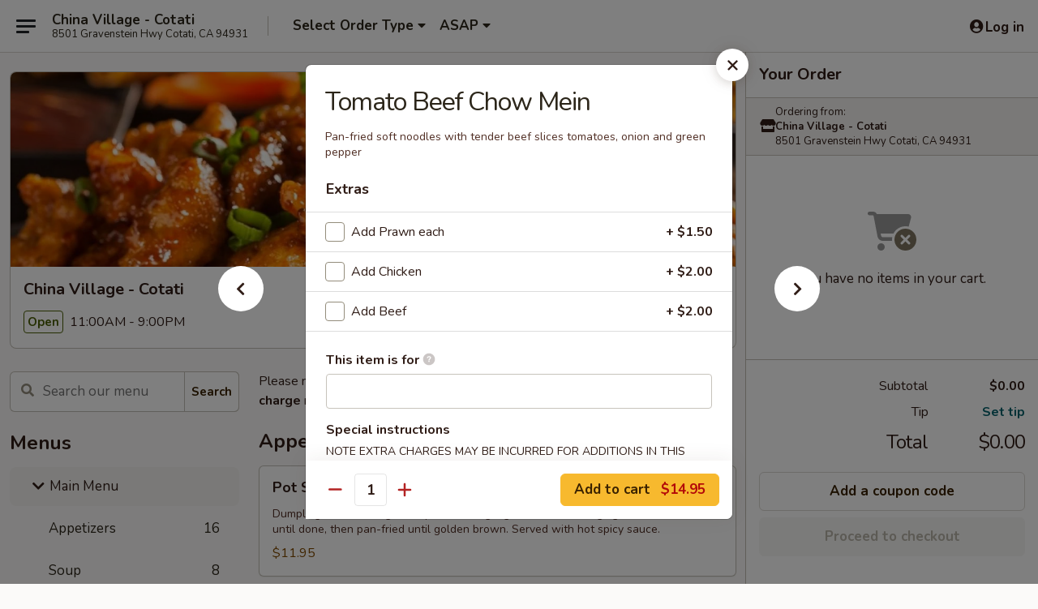

--- FILE ---
content_type: text/html; charset=UTF-8
request_url: https://www.chinavillageca.com/order/main-menu/chow-mein-noodles-1/tomato-beef-chow-mein
body_size: 34943
content:
<!DOCTYPE html>

<html class="no-js css-scroll" lang="en">
	<head>
		<meta charset="utf-8" />
		<meta http-equiv="X-UA-Compatible" content="IE=edge,chrome=1" />

				<title>China Village - Cotati | Tomato Beef Chow Mein | Chow Mein (Noodles) | Main Menu</title>
		<meta name="description" content="Order online for takeout: Tomato Beef Chow Mein from China Village - Cotati. Serving the best Chinese in Cotati, CA. - Pan-fried soft noodles with tender beef slices tomatoes, onion and green pepper" />		<meta name="keywords" content="china village, china village cotati, china village menu, cotati chinese takeout, cotati chinese food, cotati chinese restaurants, chinese takeout, best chinese food in cotati, chinese restaurants in cotati, chinese restaurants near me, chinese food near me, chinese restaurants in rohnert park, rohnert park chinese restaurants" />		<meta name="viewport" content="width=device-width, initial-scale=1.0">

		<meta property="og:type" content="website">
		<meta property="og:title" content="China Village - Cotati | Tomato Beef Chow Mein | Chow Mein (Noodles) | Main Menu">
		<meta property="og:description" content="Order online for takeout: Tomato Beef Chow Mein from China Village - Cotati. Serving the best Chinese in Cotati, CA. - Pan-fried soft noodles with tender beef slices tomatoes, onion and green pepper">

		<meta name="twitter:card" content="summary_large_image">
		<meta name="twitter:title" content="China Village - Cotati | Tomato Beef Chow Mein | Chow Mein (Noodles) | Main Menu">
		<meta name="twitter:description" content="Order online for takeout: Tomato Beef Chow Mein from China Village - Cotati. Serving the best Chinese in Cotati, CA. - Pan-fried soft noodles with tender beef slices tomatoes, onion and green pepper">
					<meta property="og:image" content="https://imagedelivery.net/9lr8zq_Jvl7h6OFWqEi9IA/e2cf5ef0-6bbe-4c8a-5558-8409203fb400/public" />
			<meta name="twitter:image" content="https://imagedelivery.net/9lr8zq_Jvl7h6OFWqEi9IA/e2cf5ef0-6bbe-4c8a-5558-8409203fb400/public" />
		
		<meta name="apple-mobile-web-app-status-bar-style" content="black">
		<meta name="mobile-web-app-capable" content="yes">
					<link rel="canonical" href="https://www.chinavillageca.com/order/main-menu/chow-mein-noodles-1/tomato-beef-chow-mein"/>
						<link rel="shortcut icon" href="https://imagedelivery.net/9lr8zq_Jvl7h6OFWqEi9IA/011fde92-ab64-46e3-6799-672b36c64500/public" type="image/png" />
			
		<link type="text/css" rel="stylesheet" href="/min/g=css4.0&amp;1769107598" />
		<link rel="stylesheet" href="//ajax.googleapis.com/ajax/libs/jqueryui/1.10.1/themes/base/minified/jquery-ui.min.css" />
		<link href='//fonts.googleapis.com/css?family=Open+Sans:400italic,400,700' rel='stylesheet' type='text/css' />
		<script src="https://kit.fontawesome.com/a4edb6363d.js" crossorigin="anonymous"></script>

		<style>
								.home_hero, .menu_hero{ background-image: url(https://imagedelivery.net/9lr8zq_Jvl7h6OFWqEi9IA/fb4489e6-55bc-4330-4a07-de05e90e8000/public); }
					@media
					(-webkit-min-device-pixel-ratio: 1.25),
					(min-resolution: 120dpi){
						/* Retina header*/
						.home_hero, .menu_hero{ background-image: url(https://imagedelivery.net/9lr8zq_Jvl7h6OFWqEi9IA/a8ca182b-999b-4ed9-2914-ee5003759200/public); }
					}
															/*body{  } */

					
		</style>

		
		<script type="text/javascript">
			var UrlTag = "chinavillagecotati";
			var template = 'defaultv4';
			var formname = 'ordering3';
			var menulink = 'https://www.chinavillageca.com/order/main-menu';
			var checkoutlink = 'https://www.chinavillageca.com/checkout';
		</script>
		<script>
			/* http://writing.colin-gourlay.com/safely-using-ready-before-including-jquery/ */
			(function(w,d,u){w.readyQ=[];w.bindReadyQ=[];function p(x,y){if(x=="ready"){w.bindReadyQ.push(y);}else{w.readyQ.push(x);}};var a={ready:p,bind:p};w.$=w.jQuery=function(f){if(f===d||f===u){return a}else{p(f)}}})(window,document)
		</script>

		<script type="application/ld+json">{
    "@context": "http://schema.org",
    "@type": "Menu",
    "url": "https://www.chinavillageca.com/order/main-menu",
    "mainEntityOfPage": "https://www.chinavillageca.com/order/main-menu",
    "inLanguage": "English",
    "name": "Main Menu",
    "description": "Please note: requests for additional items or special preparation may incur an <b>extra charge</b> not calculated on your online order.",
    "hasMenuSection": [
        {
            "@type": "MenuSection",
            "url": "https://www.chinavillageca.com/order/main-menu/chow-mein-noodles-1",
            "name": "Chow Mein (Noodles)",
            "hasMenuItem": [
                {
                    "@type": "MenuItem",
                    "name": "Tomato Beef Chow Mein",
                    "url": "https://www.chinavillageca.com/order/main-menu/chow-mein-noodles-1/tomato-beef-chow-mein",
                    "description": "Pan-fried soft noodles with tender beef slices tomatoes, onion and green pepper"
                }
            ]
        }
    ]
}</script>
<!-- Google Tag Manager -->
<script>
	window.dataLayer = window.dataLayer || [];
	let data = {
		account: 'chinavillagecotati',
		context: 'direct',
		templateVersion: 4,
		rid: 66	}
		dataLayer.push(data);
	(function(w,d,s,l,i){w[l]=w[l]||[];w[l].push({'gtm.start':
		new Date().getTime(),event:'gtm.js'});var f=d.getElementsByTagName(s)[0],
		j=d.createElement(s),dl=l!='dataLayer'?'&l='+l:'';j.async=true;j.src=
		'https://www.googletagmanager.com/gtm.js?id='+i+dl;f.parentNode.insertBefore(j,f);
		})(window,document,'script','dataLayer','GTM-K9P93M');

	function gtag() { dataLayer.push(arguments); }
</script>

			<script async src="https://www.googletagmanager.com/gtag/js?id=G-CCD1FCSJTF"></script>
	
	<script>
		
		gtag('js', new Date());

		
					gtag('config', "G-CCD1FCSJTF");
			</script>

					<meta name="smartbanner:title" content="China Village - Cotati">
					<meta name="smartbanner:author" content="Online Ordering">
					<meta name="smartbanner:price" content="FREE">
					<meta name="smartbanner:price-suffix-google" content=" ">
					<meta name="smartbanner:button" content="VIEW">
					<meta name="smartbanner:button-url-google" content="https://play.google.com/store/apps/details?id=com.chinesemenuonline.chinavillagecotati">
					<meta name="smartbanner:enabled-platforms" content="android">
											<meta name="smartbanner:icon-google" content="https://ehc-west-0-bucket.s3.us-west-2.amazonaws.com/web/documents/chinavillagecotati/">
							<link href="https://fonts.googleapis.com/css?family=Open+Sans:400,600,700|Nunito:400,700" rel="stylesheet" />
	</head>

	<body
		data-event-on:customer_registered="window.location.reload()"
		data-event-on:customer_logged_in="window.location.reload()"
		data-event-on:customer_logged_out="window.location.reload()"
	>
		<a class="skip-to-content-link" href="#main">Skip to content</a>
				<!-- Google Tag Manager (noscript) -->
		<noscript><iframe src="https://www.googletagmanager.com/ns.html?id=GTM-K9P93M" height="0" width="0" style="display:none;visibility:hidden"></iframe></noscript>
		<!-- End Google Tag Manager (noscript) -->
						<!-- wrapper starts -->
		<div class="wrapper">
			<div style="grid-area: header-announcements">
				<div id="upgradeBrowserBanner" class="alert alert-warning mb-0 rounded-0 py-4" style="display:none;">
	<div class="alert-icon"><i class="fas fa-warning" aria-hidden="true"></i></div>
	<div>
		<strong>We're sorry, but the Web browser you are using is not supported.</strong> <br/> Please upgrade your browser or try a different one to use this Website. Supported browsers include:<br/>
		<ul class="list-unstyled">
			<li class="mt-2"><a href="https://www.google.com/chrome" target="_blank" rel="noopener noreferrer" class="simple-link"><i class="fab fa-chrome"></i> Chrome</a></li>
			<li class="mt-2"><a href="https://www.mozilla.com/firefox/upgrade.html" target="_blank" rel="noopener noreferrer" class="simple-link"><i class="fab fa-firefox"></i> Firefox</a></li>
			<li class="mt-2"><a href="https://www.microsoft.com/en-us/windows/microsoft-edge" target="_blank" rel="noopener noreferrer" class="simple-link"><i class="fab fa-edge"></i> Edge</a></li>
			<li class="mt-2"><a href="http://www.apple.com/safari/" target="_blank" rel="noopener noreferrer" class="simple-link"><i class="fab fa-safari"></i> Safari</a></li>
		</ul>
	</div>
</div>
<script>
	var ua = navigator.userAgent;
	var match = ua.match(/Firefox\/([0-9]+)\./);
	var firefoxVersion = match ? parseInt(match[1]) : 1000;
	var match = ua.match(/Chrome\/([0-9]+)\./);
	var chromeVersion = match ? parseInt(match[1]) : 1000;
	var isIE = ua.indexOf('MSIE') > -1 || ua.indexOf('Trident') > -1;
	var upgradeBrowserBanner = document.getElementById('upgradeBrowserBanner');
	var isMatchesSupported = typeof(upgradeBrowserBanner.matches)!="undefined";
	var isEntriesSupported = typeof(Object.entries)!="undefined";
	//Safari version is verified with isEntriesSupported
	if (isIE || !isMatchesSupported || !isEntriesSupported || firefoxVersion <= 46 || chromeVersion <= 53) {
		upgradeBrowserBanner.style.display = 'flex';
	}
</script>				
				<!-- get closed sign if applicable. -->
				
				
							</div>

						<div class="headerAndWtype" style="grid-area: header">
				<!-- Header Starts -->
				<header class="header">
										<div class="d-flex flex-column align-items-start flex-md-row align-items-md-center">
												<div class="logo_name_alt flex-shrink-0 d-flex align-items-center align-self-stretch pe-6 pe-md-0">
							
	<button
		type="button"
		class="eds_button btn btn-outline eds_button--shape-default eds_menu_button"
		data-bs-toggle="offcanvas" data-bs-target="#side-menu" aria-controls="side-menu" aria-label="Main menu"	><span aria-hidden="true"></span> <span aria-hidden="true"></span> <span aria-hidden="true"></span></button>

	
							<div class="d-flex flex-column align-items-center mx-auto align-items-md-start mx-md-0">
								<a
									class="eds-display-text-title-xs text-truncate title-container"
									href="https://www.chinavillageca.com"
								>
									China Village - Cotati								</a>

																	<span class="eds-copy-text-s-regular text-center text-md-start address-container" title="8501 Gravenstein Hwy Cotati, CA 94931">
										8501 Gravenstein Hwy Cotati, CA 94931									</span>
															</div>
						</div>

																			<div class="eds-display-text-title-s d-none d-md-block border-start mx-4" style="width: 0">&nbsp;</div>

							<div class="header_order_options d-flex align-items-center  w-100 p-2p5 p-md-0">
																<div class="what">
									<button
	type="button"
	class="border-0 bg-transparent text-start"
	data-bs-toggle="modal"
	data-bs-target="#modal-order-options"
	aria-expanded="false"
	style="min-height: 44px"
>
	<div class="d-flex align-items-baseline gap-2">
		<div class="otype-name-label eds-copy-text-l-bold text-truncate" style="flex: 1" data-order-type-label>
			Select Order Type		</div>

		<i class="fa fa-fw fa-caret-down"></i>
	</div>

	<div
		class="otype-picker-label otype-address-label eds-interface-text-m-regular text-truncate hidden"
	>
			</div>
</button>

<script>
	$(function() {
		var $autoCompleteInputs = $('[data-autocomplete-address]');
		if ($autoCompleteInputs && $autoCompleteInputs.length) {
			$autoCompleteInputs.each(function() {
				let $input = $(this);
				let $deliveryAddressContainer = $input.parents('.deliveryAddressContainer').first();
				$input.autocomplete({
					source   : addressAC,
					minLength: 3,
					delay    : 300,
					select   : function(event, ui) {
						$.getJSON('/' + UrlTag + '/?form=addresslookup', {
							id: ui.item.id,
						}, function(data) {
							let location = data
							if (location.address.street.endsWith('Trl')) {
								location.address.street = location.address.street.replace('Trl', 'Trail')
							}
							let autoCompleteSuccess = $input.data('autocomplete-success');
							if (autoCompleteSuccess) {
								let autoCompleteSuccessFunction = window[autoCompleteSuccess];
								if (typeof autoCompleteSuccessFunction == "function") {
									autoCompleteSuccessFunction(location);
								}
							}

							let address = location.address

							$('#add-address-city, [data-autocompleted-city]').val(address.city)
							$('#add-address-state, [data-autocompleted-state]').val(address.stateCode)
							$('#add-address-zip, [data-autocompleted-zip]').val(address.postalCode)
							$('#add-address-latitude, [data-autocompleted-latitude]').val(location.position.lat)
							$('#add-address-longitude, [data-autocompleted-longitude]').val(location.position.lng)
							let streetAddress = (address.houseNumber || '') + ' ' + (address.street || '');
							$('#street-address-1, [data-autocompleted-street-address]').val(streetAddress)
							validateAddress($deliveryAddressContainer);
						})
					},
				})
				$input.attr('autocomplete', 'street-address')
			});
		}

		// autocomplete using Address autocomplete
		// jquery autocomplete needs 2 fields: title and value
		// id holds the LocationId which can be used at a later stage to get the coordinate of the selected choice
		function addressAC(query, callback) {
			//we don't actually want to search until they've entered the street number and at least one character
			words = query.term.trim().split(' ')
			if (words.length < 2) {
				return false
			}

			$.getJSON('/' + UrlTag + '/?form=addresssuggest', { q: query.term }, function(data) {
				var addresses = data.items
				addresses = addresses.map(addr => {
					if ((addr.address.label || '').endsWith('Trl')) {
						addr.address.label = addr.address.label.replace('Trl', 'Trail')
					}
					let streetAddress = (addr.address.label || '')
					return {
						label: streetAddress,
						value: streetAddress,
						id   : addr.id,
					}
				})

				return callback(addresses)
			})
		}

				$('[data-address-from-current-loc]').on('click', function(e) {
			let $streetAddressContainer = $(this).parents('.street-address-container').first();
			let $deliveryAddressContainer = $(this).parents('.deliveryAddressContainer').first();
			e.preventDefault();
			if(navigator.geolocation) {
				navigator.geolocation.getCurrentPosition(position => {
					$.getJSON('/' + UrlTag + '/?form=addresssuggest', {
						at: position.coords.latitude + "," + position.coords.longitude
					}, function(data) {
						let location = data.items[0];
						let address = location.address
						$streetAddressContainer.find('.input-street-address').val((address.houseNumber ? address.houseNumber : '') + ' ' + (address.street ? address.street : ''));
						$('#add-address-city').val(address.city ? address.city : '');
						$('#add-address-state').val(address.state ? address.state : '');
						$('#add-address-zip').val(address.postalCode ? address.postalCode : '');
						$('#add-address-latitude').val(location.position.lat ? location.position.lat : '');
						$('#add-address-longitude').val(location.position.lng ? location.position.lng : '');
						validateAddress($deliveryAddressContainer, 0);
					});
				});
			} else {
				alert("Geolocation is not supported by this browser!");
			}
		});
	});

	function autoCompleteSuccess(location)
	{
		if (location && location.address) {
			let address = location.address

			let streetAddress = (address.houseNumber || '') + ' ' + (address.street || '');
			$.ajax({
				url: '/' + UrlTag + '/?form=saveformfields',
				data: {
					'param_full~address_s_n_255': streetAddress + ', ' + address.city + ', ' + address.state,
					'param_street~address_s_n_255': streetAddress,
					'param_city_s_n_90': address.city,
					'param_state_s_n_2': address.state,
					'param_zip~code_z_n_10': address.postalCode,
				}
			});
		}
	}
</script>
								</div>

																									<div class="when showcheck_parent">
																				<div class="ordertimetypes ">
	<button
		type="button"
		class="border-0 bg-transparent text-start loadable-content"
		data-bs-toggle="modal"
		data-bs-target="#modal-order-time"
		aria-expanded="false"
		style="min-height: 44px"
		data-change-label-to-later-date
	>
		<div class="d-flex align-items-baseline gap-2">
			<div class="eds-copy-text-l-bold text-truncate flex-fill" data-otype-time-day>
								ASAP			</div>

			<i class="fa fa-fw fa-caret-down"></i>
		</div>

		<div
			class="otype-picker-label otype-picker-time eds-interface-text-m-regular text-truncate hidden"
			data-otype-time
		>
			Later		</div>
	</button>
</div>
									</div>
															</div>
						
												<div class="position-absolute top-0 end-0 pe-2 py-2p5">
							
	<div id="login-status" >
					
	<button
		type="button"
		class="eds_button btn btn-outline eds_button--shape-default px-2 text-nowrap"
		aria-label="Log in" style="color: currentColor" data-bs-toggle="modal" data-bs-target="#login-modal"	><i
		class="eds_icon fa fa-lg fa-fw fa-user-circle d-block d-lg-none"
		style="font-family: &quot;Font Awesome 5 Pro&quot;; "	></i>

	 <div class="d-none d-lg-flex align-items-baseline gap-2">
	<i
		class="eds_icon fa fa-fw fa-user-circle"
		style="font-family: &quot;Font Awesome 5 Pro&quot;; "	></i>

	<div class="profile-container text-truncate">Log in</div></div></button>

				</div>

							</div>
					</div>

															
	<aside		data-eds-id="69727d4fef724"
		class="eds_side_menu offcanvas offcanvas-start text-dark "
		tabindex="-1"
				id="side-menu" data-event-on:menu_selected="this.dispatchEvent(new CustomEvent('eds.hide'))" data-event-on:category_selected="this.dispatchEvent(new CustomEvent('eds.hide'))"	>
		
		<div class="eds_side_menu-body offcanvas-body d-flex flex-column p-0 css-scroll">
										<div
					class="eds_side_menu-close position-absolute top-0 end-0 pt-3 pe-3 "
					style="z-index: 1"
				>
					
	<button
		type="button"
		class="eds_button btn btn-outline-secondary eds_button--shape-circle"
		data-bs-dismiss="offcanvas" data-bs-target="[data-eds-id=&quot;69727d4fef724&quot;]" aria-label="Close"	><i
		class="eds_icon fa fa-fw fa-close"
		style="font-family: &quot;Font Awesome 5 Pro&quot;; "	></i></button>

					</div>
			
			<div class="restaurant-info border-bottom border-light p-3">
							<p class="eds-display-text-title-xs mb-0 me-2 pe-4">China Village - Cotati</p>

			<div class="eds-copy-text-s-regular me-2 pe-4">
			8501 Gravenstein Hwy Cotati, CA 94931		</div>
						</div>

																	
	<div class="border-bottom border-light p-3">
					<h2 class="eds-display-text-title-m m-0 pb-3">
				Menus			</h2>
		
		
			<details
				class="eds_list eds_list--border-none" open				data-menu-id="9662"
									data-event-on:document_ready="this.open = localStorage.getItem('menu-open-9662') !== 'false'"
										onclick="localStorage.setItem('menu-open-9662', !this.open)"
							>
									<summary
						class="eds_list-item eds-copy-text-l-regular list-unstyled rounded-3 mb-1 px-3 px-lg-4 py-2p5 active"
						data-event-on:category_pinned="(category) => $(this).toggleClass('active', category.menuId === '9662')"
						tabindex="0"
					>
						
	<i
		class="eds_icon fas fa-fw fa-chevron-right"
		style="font-family: &quot;Font Awesome 5 Pro&quot;; "	></i>

	 Main Menu					</summary>
				
																		
									<a
						class="eds_list-item eds-copy-text-l-regular list-unstyled rounded-3 mb-1 px-3 px-lg-4 py-2p5 ps-5 ps-lg-5 d-flex "
						data-event-on:category_pinned="(category) => $(this).toggleClass('active', category.id === '117836')"
						href="https://www.chinavillageca.com/order/main-menu/appetizers"
						aria-current="page"
						onclick="if (!event.ctrlKey) {
							const currentMenuIsActive = false || $(this).closest('details').find('summary').hasClass('active');
							if (currentMenuIsActive) {
								app.event.emit('category_selected', { id: '117836' });
							} else {
								app.event.emit('menu_selected', { menu_id: '9662', menu_description: &quot;Please note: requests for additional items or special preparation may incur an &lt;b&gt;extra charge&lt;\/b&gt; not calculated on your online order.&quot;, category_id: '117836' });
							}
															return false;
													}"
					>
						Appetizers													<span class="ms-auto">16</span>
											</a>
									<a
						class="eds_list-item eds-copy-text-l-regular list-unstyled rounded-3 mb-1 px-3 px-lg-4 py-2p5 ps-5 ps-lg-5 d-flex "
						data-event-on:category_pinned="(category) => $(this).toggleClass('active', category.id === '117838')"
						href="https://www.chinavillageca.com/order/main-menu/soup"
						aria-current="page"
						onclick="if (!event.ctrlKey) {
							const currentMenuIsActive = false || $(this).closest('details').find('summary').hasClass('active');
							if (currentMenuIsActive) {
								app.event.emit('category_selected', { id: '117838' });
							} else {
								app.event.emit('menu_selected', { menu_id: '9662', menu_description: &quot;Please note: requests for additional items or special preparation may incur an &lt;b&gt;extra charge&lt;\/b&gt; not calculated on your online order.&quot;, category_id: '117838' });
							}
															return false;
													}"
					>
						Soup													<span class="ms-auto">8</span>
											</a>
									<a
						class="eds_list-item eds-copy-text-l-regular list-unstyled rounded-3 mb-1 px-3 px-lg-4 py-2p5 ps-5 ps-lg-5 d-flex "
						data-event-on:category_pinned="(category) => $(this).toggleClass('active', category.id === '117837')"
						href="https://www.chinavillageca.com/order/main-menu/chefs-recommendation"
						aria-current="page"
						onclick="if (!event.ctrlKey) {
							const currentMenuIsActive = false || $(this).closest('details').find('summary').hasClass('active');
							if (currentMenuIsActive) {
								app.event.emit('category_selected', { id: '117837' });
							} else {
								app.event.emit('menu_selected', { menu_id: '9662', menu_description: &quot;Please note: requests for additional items or special preparation may incur an &lt;b&gt;extra charge&lt;\/b&gt; not calculated on your online order.&quot;, category_id: '117837' });
							}
															return false;
													}"
					>
						Chef's Recommendation													<span class="ms-auto">11</span>
											</a>
									<a
						class="eds_list-item eds-copy-text-l-regular list-unstyled rounded-3 mb-1 px-3 px-lg-4 py-2p5 ps-5 ps-lg-5 d-flex "
						data-event-on:category_pinned="(category) => $(this).toggleClass('active', category.id === '117840')"
						href="https://www.chinavillageca.com/order/main-menu/poultry"
						aria-current="page"
						onclick="if (!event.ctrlKey) {
							const currentMenuIsActive = false || $(this).closest('details').find('summary').hasClass('active');
							if (currentMenuIsActive) {
								app.event.emit('category_selected', { id: '117840' });
							} else {
								app.event.emit('menu_selected', { menu_id: '9662', menu_description: &quot;Please note: requests for additional items or special preparation may incur an &lt;b&gt;extra charge&lt;\/b&gt; not calculated on your online order.&quot;, category_id: '117840' });
							}
															return false;
													}"
					>
						Poultry													<span class="ms-auto">16</span>
											</a>
									<a
						class="eds_list-item eds-copy-text-l-regular list-unstyled rounded-3 mb-1 px-3 px-lg-4 py-2p5 ps-5 ps-lg-5 d-flex "
						data-event-on:category_pinned="(category) => $(this).toggleClass('active', category.id === '117841')"
						href="https://www.chinavillageca.com/order/main-menu/pork-beef-lamb"
						aria-current="page"
						onclick="if (!event.ctrlKey) {
							const currentMenuIsActive = false || $(this).closest('details').find('summary').hasClass('active');
							if (currentMenuIsActive) {
								app.event.emit('category_selected', { id: '117841' });
							} else {
								app.event.emit('menu_selected', { menu_id: '9662', menu_description: &quot;Please note: requests for additional items or special preparation may incur an &lt;b&gt;extra charge&lt;\/b&gt; not calculated on your online order.&quot;, category_id: '117841' });
							}
															return false;
													}"
					>
						Pork / Beef / Lamb													<span class="ms-auto">14</span>
											</a>
									<a
						class="eds_list-item eds-copy-text-l-regular list-unstyled rounded-3 mb-1 px-3 px-lg-4 py-2p5 ps-5 ps-lg-5 d-flex "
						data-event-on:category_pinned="(category) => $(this).toggleClass('active', category.id === '117842')"
						href="https://www.chinavillageca.com/order/main-menu/seafood"
						aria-current="page"
						onclick="if (!event.ctrlKey) {
							const currentMenuIsActive = false || $(this).closest('details').find('summary').hasClass('active');
							if (currentMenuIsActive) {
								app.event.emit('category_selected', { id: '117842' });
							} else {
								app.event.emit('menu_selected', { menu_id: '9662', menu_description: &quot;Please note: requests for additional items or special preparation may incur an &lt;b&gt;extra charge&lt;\/b&gt; not calculated on your online order.&quot;, category_id: '117842' });
							}
															return false;
													}"
					>
						Seafood													<span class="ms-auto">20</span>
											</a>
									<a
						class="eds_list-item eds-copy-text-l-regular list-unstyled rounded-3 mb-1 px-3 px-lg-4 py-2p5 ps-5 ps-lg-5 d-flex "
						data-event-on:category_pinned="(category) => $(this).toggleClass('active', category.id === '117843')"
						href="https://www.chinavillageca.com/order/main-menu/vegetables"
						aria-current="page"
						onclick="if (!event.ctrlKey) {
							const currentMenuIsActive = false || $(this).closest('details').find('summary').hasClass('active');
							if (currentMenuIsActive) {
								app.event.emit('category_selected', { id: '117843' });
							} else {
								app.event.emit('menu_selected', { menu_id: '9662', menu_description: &quot;Please note: requests for additional items or special preparation may incur an &lt;b&gt;extra charge&lt;\/b&gt; not calculated on your online order.&quot;, category_id: '117843' });
							}
															return false;
													}"
					>
						Vegetables													<span class="ms-auto">8</span>
											</a>
									<a
						class="eds_list-item eds-copy-text-l-regular list-unstyled rounded-3 mb-1 px-3 px-lg-4 py-2p5 ps-5 ps-lg-5 d-flex "
						data-event-on:category_pinned="(category) => $(this).toggleClass('active', category.id === '117844')"
						href="https://www.chinavillageca.com/order/main-menu/egg-foo-young"
						aria-current="page"
						onclick="if (!event.ctrlKey) {
							const currentMenuIsActive = false || $(this).closest('details').find('summary').hasClass('active');
							if (currentMenuIsActive) {
								app.event.emit('category_selected', { id: '117844' });
							} else {
								app.event.emit('menu_selected', { menu_id: '9662', menu_description: &quot;Please note: requests for additional items or special preparation may incur an &lt;b&gt;extra charge&lt;\/b&gt; not calculated on your online order.&quot;, category_id: '117844' });
							}
															return false;
													}"
					>
						Egg Foo Young													<span class="ms-auto">4</span>
											</a>
									<a
						class="eds_list-item eds-copy-text-l-regular list-unstyled rounded-3 mb-1 px-3 px-lg-4 py-2p5 ps-5 ps-lg-5 d-flex active"
						data-event-on:category_pinned="(category) => $(this).toggleClass('active', category.id === '117846')"
						href="https://www.chinavillageca.com/order/main-menu/chow-mein-noodles-1"
						aria-current="page"
						onclick="if (!event.ctrlKey) {
							const currentMenuIsActive = false || $(this).closest('details').find('summary').hasClass('active');
							if (currentMenuIsActive) {
								app.event.emit('category_selected', { id: '117846' });
							} else {
								app.event.emit('menu_selected', { menu_id: '9662', menu_description: &quot;Please note: requests for additional items or special preparation may incur an &lt;b&gt;extra charge&lt;\/b&gt; not calculated on your online order.&quot;, category_id: '117846' });
							}
															return false;
													}"
					>
						Chow Mein (Noodles)													<span class="ms-auto">19</span>
											</a>
									<a
						class="eds_list-item eds-copy-text-l-regular list-unstyled rounded-3 mb-1 px-3 px-lg-4 py-2p5 ps-5 ps-lg-5 d-flex "
						data-event-on:category_pinned="(category) => $(this).toggleClass('active', category.id === '117845')"
						href="https://www.chinavillageca.com/order/main-menu/rice"
						aria-current="page"
						onclick="if (!event.ctrlKey) {
							const currentMenuIsActive = false || $(this).closest('details').find('summary').hasClass('active');
							if (currentMenuIsActive) {
								app.event.emit('category_selected', { id: '117845' });
							} else {
								app.event.emit('menu_selected', { menu_id: '9662', menu_description: &quot;Please note: requests for additional items or special preparation may incur an &lt;b&gt;extra charge&lt;\/b&gt; not calculated on your online order.&quot;, category_id: '117845' });
							}
															return false;
													}"
					>
						Rice													<span class="ms-auto">9</span>
											</a>
									<a
						class="eds_list-item eds-copy-text-l-regular list-unstyled rounded-3 mb-1 px-3 px-lg-4 py-2p5 ps-5 ps-lg-5 d-flex "
						data-event-on:category_pinned="(category) => $(this).toggleClass('active', category.id === '150731')"
						href="https://www.chinavillageca.com/order/main-menu/family-dinner"
						aria-current="page"
						onclick="if (!event.ctrlKey) {
							const currentMenuIsActive = false || $(this).closest('details').find('summary').hasClass('active');
							if (currentMenuIsActive) {
								app.event.emit('category_selected', { id: '150731' });
							} else {
								app.event.emit('menu_selected', { menu_id: '9662', menu_description: &quot;Please note: requests for additional items or special preparation may incur an &lt;b&gt;extra charge&lt;\/b&gt; not calculated on your online order.&quot;, category_id: '150731' });
							}
															return false;
													}"
					>
						Family Dinner													<span class="ms-auto">5</span>
											</a>
									<a
						class="eds_list-item eds-copy-text-l-regular list-unstyled rounded-3 mb-1 px-3 px-lg-4 py-2p5 ps-5 ps-lg-5 d-flex "
						data-event-on:category_pinned="(category) => $(this).toggleClass('active', category.id === '117848')"
						href="https://www.chinavillageca.com/order/main-menu/house-dinner"
						aria-current="page"
						onclick="if (!event.ctrlKey) {
							const currentMenuIsActive = false || $(this).closest('details').find('summary').hasClass('active');
							if (currentMenuIsActive) {
								app.event.emit('category_selected', { id: '117848' });
							} else {
								app.event.emit('menu_selected', { menu_id: '9662', menu_description: &quot;Please note: requests for additional items or special preparation may incur an &lt;b&gt;extra charge&lt;\/b&gt; not calculated on your online order.&quot;, category_id: '117848' });
							}
															return false;
													}"
					>
						House Dinner													<span class="ms-auto">5</span>
											</a>
									<a
						class="eds_list-item eds-copy-text-l-regular list-unstyled rounded-3 mb-1 px-3 px-lg-4 py-2p5 ps-5 ps-lg-5 d-flex "
						data-event-on:category_pinned="(category) => $(this).toggleClass('active', category.id === '117847')"
						href="https://www.chinavillageca.com/order/main-menu/beverages"
						aria-current="page"
						onclick="if (!event.ctrlKey) {
							const currentMenuIsActive = false || $(this).closest('details').find('summary').hasClass('active');
							if (currentMenuIsActive) {
								app.event.emit('category_selected', { id: '117847' });
							} else {
								app.event.emit('menu_selected', { menu_id: '9662', menu_description: &quot;Please note: requests for additional items or special preparation may incur an &lt;b&gt;extra charge&lt;\/b&gt; not calculated on your online order.&quot;, category_id: '117847' });
							}
															return false;
													}"
					>
						Beverages													<span class="ms-auto">9</span>
											</a>
							</details>
		
			<details
				class="eds_list eds_list--border-none" open				data-menu-id="15818"
									data-event-on:document_ready="this.open = localStorage.getItem('menu-open-15818') !== 'false'"
										onclick="localStorage.setItem('menu-open-15818', !this.open)"
							>
									<summary
						class="eds_list-item eds-copy-text-l-regular list-unstyled rounded-3 mb-1 px-3 px-lg-4 py-2p5 "
						data-event-on:category_pinned="(category) => $(this).toggleClass('active', category.menuId === '15818')"
						tabindex="0"
					>
						
	<i
		class="eds_icon fas fa-fw fa-chevron-right"
		style="font-family: &quot;Font Awesome 5 Pro&quot;; "	></i>

	 Lunch Menu					</summary>
				
																		
									<a
						class="eds_list-item eds-copy-text-l-regular list-unstyled rounded-3 mb-1 px-3 px-lg-4 py-2p5 ps-5 ps-lg-5 d-flex "
						data-event-on:category_pinned="(category) => $(this).toggleClass('active', category.id === '202768')"
						href="https://www.chinavillageca.com/order/lunch-menu/appetizers"
						aria-current="page"
						onclick="if (!event.ctrlKey) {
							const currentMenuIsActive = false || $(this).closest('details').find('summary').hasClass('active');
							if (currentMenuIsActive) {
								app.event.emit('category_selected', { id: '202768' });
							} else {
								app.event.emit('menu_selected', { menu_id: '15818', menu_description: &quot;11 am - 3 pm &lt;br&gt;\nIncludes Soup of the Day, Appetizer, Vegetable Fried Rice, Steamed Rice or Chow Mein and Fortune Cookies&quot;, category_id: '202768' });
							}
															return false;
													}"
					>
						Appetizers													<span class="ms-auto">16</span>
											</a>
									<a
						class="eds_list-item eds-copy-text-l-regular list-unstyled rounded-3 mb-1 px-3 px-lg-4 py-2p5 ps-5 ps-lg-5 d-flex "
						data-event-on:category_pinned="(category) => $(this).toggleClass('active', category.id === '202770')"
						href="https://www.chinavillageca.com/order/lunch-menu/soup"
						aria-current="page"
						onclick="if (!event.ctrlKey) {
							const currentMenuIsActive = false || $(this).closest('details').find('summary').hasClass('active');
							if (currentMenuIsActive) {
								app.event.emit('category_selected', { id: '202770' });
							} else {
								app.event.emit('menu_selected', { menu_id: '15818', menu_description: &quot;11 am - 3 pm &lt;br&gt;\nIncludes Soup of the Day, Appetizer, Vegetable Fried Rice, Steamed Rice or Chow Mein and Fortune Cookies&quot;, category_id: '202770' });
							}
															return false;
													}"
					>
						Soup													<span class="ms-auto">8</span>
											</a>
									<a
						class="eds_list-item eds-copy-text-l-regular list-unstyled rounded-3 mb-1 px-3 px-lg-4 py-2p5 ps-5 ps-lg-5 d-flex "
						data-event-on:category_pinned="(category) => $(this).toggleClass('active', category.id === '202789')"
						href="https://www.chinavillageca.com/order/lunch-menu/noodle-soup"
						aria-current="page"
						onclick="if (!event.ctrlKey) {
							const currentMenuIsActive = false || $(this).closest('details').find('summary').hasClass('active');
							if (currentMenuIsActive) {
								app.event.emit('category_selected', { id: '202789' });
							} else {
								app.event.emit('menu_selected', { menu_id: '15818', menu_description: &quot;11 am - 3 pm &lt;br&gt;\nIncludes Soup of the Day, Appetizer, Vegetable Fried Rice, Steamed Rice or Chow Mein and Fortune Cookies&quot;, category_id: '202789' });
							}
															return false;
													}"
					>
						Noodle Soup													<span class="ms-auto">5</span>
											</a>
									<a
						class="eds_list-item eds-copy-text-l-regular list-unstyled rounded-3 mb-1 px-3 px-lg-4 py-2p5 ps-5 ps-lg-5 d-flex "
						data-event-on:category_pinned="(category) => $(this).toggleClass('active', category.id === '202747')"
						href="https://www.chinavillageca.com/order/lunch-menu/chicken"
						aria-current="page"
						onclick="if (!event.ctrlKey) {
							const currentMenuIsActive = false || $(this).closest('details').find('summary').hasClass('active');
							if (currentMenuIsActive) {
								app.event.emit('category_selected', { id: '202747' });
							} else {
								app.event.emit('menu_selected', { menu_id: '15818', menu_description: &quot;11 am - 3 pm &lt;br&gt;\nIncludes Soup of the Day, Appetizer, Vegetable Fried Rice, Steamed Rice or Chow Mein and Fortune Cookies&quot;, category_id: '202747' });
							}
															return false;
													}"
					>
						Chicken													<span class="ms-auto">18</span>
											</a>
									<a
						class="eds_list-item eds-copy-text-l-regular list-unstyled rounded-3 mb-1 px-3 px-lg-4 py-2p5 ps-5 ps-lg-5 d-flex "
						data-event-on:category_pinned="(category) => $(this).toggleClass('active', category.id === '202764')"
						href="https://www.chinavillageca.com/order/lunch-menu/pork-beef-lamb-1"
						aria-current="page"
						onclick="if (!event.ctrlKey) {
							const currentMenuIsActive = false || $(this).closest('details').find('summary').hasClass('active');
							if (currentMenuIsActive) {
								app.event.emit('category_selected', { id: '202764' });
							} else {
								app.event.emit('menu_selected', { menu_id: '15818', menu_description: &quot;11 am - 3 pm &lt;br&gt;\nIncludes Soup of the Day, Appetizer, Vegetable Fried Rice, Steamed Rice or Chow Mein and Fortune Cookies&quot;, category_id: '202764' });
							}
															return false;
													}"
					>
						Pork / Beef / Lamb													<span class="ms-auto">14</span>
											</a>
									<a
						class="eds_list-item eds-copy-text-l-regular list-unstyled rounded-3 mb-1 px-3 px-lg-4 py-2p5 ps-5 ps-lg-5 d-flex "
						data-event-on:category_pinned="(category) => $(this).toggleClass('active', category.id === '202766')"
						href="https://www.chinavillageca.com/order/lunch-menu/seafood-1"
						aria-current="page"
						onclick="if (!event.ctrlKey) {
							const currentMenuIsActive = false || $(this).closest('details').find('summary').hasClass('active');
							if (currentMenuIsActive) {
								app.event.emit('category_selected', { id: '202766' });
							} else {
								app.event.emit('menu_selected', { menu_id: '15818', menu_description: &quot;11 am - 3 pm &lt;br&gt;\nIncludes Soup of the Day, Appetizer, Vegetable Fried Rice, Steamed Rice or Chow Mein and Fortune Cookies&quot;, category_id: '202766' });
							}
															return false;
													}"
					>
						Seafood													<span class="ms-auto">16</span>
											</a>
									<a
						class="eds_list-item eds-copy-text-l-regular list-unstyled rounded-3 mb-1 px-3 px-lg-4 py-2p5 ps-5 ps-lg-5 d-flex "
						data-event-on:category_pinned="(category) => $(this).toggleClass('active', category.id === '202752')"
						href="https://www.chinavillageca.com/order/lunch-menu/vegetables-1"
						aria-current="page"
						onclick="if (!event.ctrlKey) {
							const currentMenuIsActive = false || $(this).closest('details').find('summary').hasClass('active');
							if (currentMenuIsActive) {
								app.event.emit('category_selected', { id: '202752' });
							} else {
								app.event.emit('menu_selected', { menu_id: '15818', menu_description: &quot;11 am - 3 pm &lt;br&gt;\nIncludes Soup of the Day, Appetizer, Vegetable Fried Rice, Steamed Rice or Chow Mein and Fortune Cookies&quot;, category_id: '202752' });
							}
															return false;
													}"
					>
						Vegetables													<span class="ms-auto">8</span>
											</a>
									<a
						class="eds_list-item eds-copy-text-l-regular list-unstyled rounded-3 mb-1 px-3 px-lg-4 py-2p5 ps-5 ps-lg-5 d-flex "
						data-event-on:category_pinned="(category) => $(this).toggleClass('active', category.id === '202753')"
						href="https://www.chinavillageca.com/order/lunch-menu/chow-mein-noodles"
						aria-current="page"
						onclick="if (!event.ctrlKey) {
							const currentMenuIsActive = false || $(this).closest('details').find('summary').hasClass('active');
							if (currentMenuIsActive) {
								app.event.emit('category_selected', { id: '202753' });
							} else {
								app.event.emit('menu_selected', { menu_id: '15818', menu_description: &quot;11 am - 3 pm &lt;br&gt;\nIncludes Soup of the Day, Appetizer, Vegetable Fried Rice, Steamed Rice or Chow Mein and Fortune Cookies&quot;, category_id: '202753' });
							}
															return false;
													}"
					>
						Chow Mein (Noodles)													<span class="ms-auto">15</span>
											</a>
									<a
						class="eds_list-item eds-copy-text-l-regular list-unstyled rounded-3 mb-1 px-3 px-lg-4 py-2p5 ps-5 ps-lg-5 d-flex "
						data-event-on:category_pinned="(category) => $(this).toggleClass('active', category.id === '202754')"
						href="https://www.chinavillageca.com/order/lunch-menu/rice-1"
						aria-current="page"
						onclick="if (!event.ctrlKey) {
							const currentMenuIsActive = false || $(this).closest('details').find('summary').hasClass('active');
							if (currentMenuIsActive) {
								app.event.emit('category_selected', { id: '202754' });
							} else {
								app.event.emit('menu_selected', { menu_id: '15818', menu_description: &quot;11 am - 3 pm &lt;br&gt;\nIncludes Soup of the Day, Appetizer, Vegetable Fried Rice, Steamed Rice or Chow Mein and Fortune Cookies&quot;, category_id: '202754' });
							}
															return false;
													}"
					>
						Rice													<span class="ms-auto">7</span>
											</a>
									<a
						class="eds_list-item eds-copy-text-l-regular list-unstyled rounded-3 mb-1 px-3 px-lg-4 py-2p5 ps-5 ps-lg-5 d-flex "
						data-event-on:category_pinned="(category) => $(this).toggleClass('active', category.id === '202763')"
						href="https://www.chinavillageca.com/order/lunch-menu/beverages"
						aria-current="page"
						onclick="if (!event.ctrlKey) {
							const currentMenuIsActive = false || $(this).closest('details').find('summary').hasClass('active');
							if (currentMenuIsActive) {
								app.event.emit('category_selected', { id: '202763' });
							} else {
								app.event.emit('menu_selected', { menu_id: '15818', menu_description: &quot;11 am - 3 pm &lt;br&gt;\nIncludes Soup of the Day, Appetizer, Vegetable Fried Rice, Steamed Rice or Chow Mein and Fortune Cookies&quot;, category_id: '202763' });
							}
															return false;
													}"
					>
						Beverages													<span class="ms-auto">10</span>
											</a>
							</details>
		
			</div>

						
																	<nav>
							<ul class="eds_list eds_list--border-none border-bottom">
	<li class="eds_list-item">
		<a class="d-block p-3 " href="https://www.chinavillageca.com">
			Home		</a>
	</li>

		
	
			<li class="eds_list-item">
			<a class="d-block p-3 " href="https://www.chinavillageca.com/locationinfo">
				Location &amp; Hours			</a>
		</li>
	
	<li class="eds_list-item">
		<a class="d-block p-3 " href="https://www.chinavillageca.com/contact">
			Contact
		</a>
	</li>
</ul>
						</nav>

												<div class="eds-copy-text-s-regular p-3 d-lg-none">
								<ul class="list-unstyled">
							<li><a href="https://play.google.com/store/apps/details?id=com.chinesemenuonline.chinavillagecotati"><img src="/web/default4.0/images/google-play-badge.svg" alt="Google Play App Store"></a></li>
			</ul>

	<ul class="list-unstyled d-flex gap-2">
						<li><a href="https://www.yelp.com/biz/china-village-cotati" target="new"  title="Opens in new tab" class="icon" title="Yelp"><i class="fab fa-yelp"></i><span class="sr-only">Yelp</span></a></li>
							<li><a href="https://www.tripadvisor.com/Restaurant_Review-g32254-d10147174-Reviews-China_Village-Cotati_Sonoma_County_California.html" target="new"  title="Opens in new tab" class="icon" title="TripAdvisor"><i class="fak fa-tripadvisor"></i><span class="sr-only">TripAdvisor</span></a></li>
				</ul>
	
<div><a href="http://chinesemenuonline.com">&copy; 2026 Online Ordering by Chinese Menu Online</a></div>
	<div>Discover the best Chinese restaurants with <a href="https://www.springroll.com" target="_blank" title="Opens in new tab" >Springroll</a></div>

<ul class="list-unstyled mb-0 pt-3">
	<li><a href="https://www.chinavillageca.com/reportbug">Technical Support</a></li>
	<li><a href="https://www.chinavillageca.com/privacy">Privacy Policy</a></li>
	<li><a href="https://www.chinavillageca.com/tos">Terms of Service</a></li>
	<li><a href="https://www.chinavillageca.com/accessibility">Accessibility</a></li>
</ul>

This site is protected by reCAPTCHA and the Google <a href="https://policies.google.com/privacy">Privacy Policy</a> and <a href="https://policies.google.com/terms">Terms of Service</a> apply.
						</div>		</div>

		<script>
		{
			const container = document.querySelector('[data-eds-id="69727d4fef724"]');

						['show', 'hide', 'toggle', 'dispose'].forEach((eventName) => {
				container.addEventListener(`eds.${eventName}`, (e) => {
					bootstrap.Offcanvas.getOrCreateInstance(container)[eventName](
						...(Array.isArray(e.detail) ? e.detail : [e.detail])
					);
				});
			});
		}
		</script>
	</aside>

					</header>
			</div>

										<div class="container p-0" style="grid-area: hero">
					<section class="hero">
												<div class="menu_hero backbgbox position-relative" role="img" aria-label="Image of food offered at the restaurant">
									<div class="logo">
		<a class="logo-image" href="https://www.chinavillageca.com">
			<img
				src="https://imagedelivery.net/9lr8zq_Jvl7h6OFWqEi9IA/e2cf5ef0-6bbe-4c8a-5558-8409203fb400/public"
				srcset="https://imagedelivery.net/9lr8zq_Jvl7h6OFWqEi9IA/e2cf5ef0-6bbe-4c8a-5558-8409203fb400/public 1x, https://imagedelivery.net/9lr8zq_Jvl7h6OFWqEi9IA/e2cf5ef0-6bbe-4c8a-5558-8409203fb400/public 2x"				alt="Home"
			/>
		</a>
	</div>
						</div>

													<div class="p-3">
								<div class="pb-1">
									<h1 role="heading" aria-level="2" class="eds-display-text-title-s m-0 p-0">China Village - Cotati</h1>
																	</div>

								<div class="d-sm-flex align-items-baseline">
																			<div class="mt-2">
											
	<span
		class="eds_label eds_label--variant-success eds-interface-text-m-bold me-1 text-nowrap"
			>
		Open	</span>

	11:00AM - 9:00PM										</div>
									
									<div class="d-flex gap-2 ms-sm-auto mt-2">
																					
					<a
				class="eds_button btn btn-outline-secondary btn-sm col text-nowrap"
				href="https://www.chinavillageca.com/locationinfo?lid=7598"
							>
				
	<i
		class="eds_icon fa fa-fw fa-info-circle"
		style="font-family: &quot;Font Awesome 5 Pro&quot;; "	></i>

	 Store info			</a>
		
												
																					
		<a
			class="eds_button btn btn-outline-secondary btn-sm col d-lg-none text-nowrap"
			href="tel:(707) 795-8810 "
					>
			
	<i
		class="eds_icon fa fa-fw fa-phone"
		style="font-family: &quot;Font Awesome 5 Pro&quot;; transform: scale(-1, 1); "	></i>

	 Call us		</a>

												
																			</div>
								</div>
							</div>
											</section>
				</div>
			
						
										<div
					class="fixed_submit d-lg-none hidden pwa-pb-md-down"
					data-event-on:cart_updated="({ items }) => $(this).toggleClass('hidden', !items)"
				>
					<div
						data-async-on-event="order_type_updated, cart_updated"
						data-async-action="https://www.chinavillageca.com//ajax/?form=minimum_order_value_warning&component=add_more"
						data-async-method="get"
					>
											</div>

					<div class="p-3">
						<button class="btn btn-primary btn-lg w-100" onclick="app.event.emit('show_cart')">
							View cart							<span
								class="eds-interface-text-m-regular"
								data-event-on:cart_updated="({ items, subtotal }) => {
									$(this).text(`(${items} ${items === 1 ? 'item' : 'items'}, ${subtotal})`);
								}"
							>
								(0 items, $0.00)
							</span>
						</button>
					</div>
				</div>
			
									<!-- Header ends -->
<main class="main_content menucategory_page pb-5" id="main">
	<div class="container">
		
		<div class="row menu_wrapper menu_category_wrapper ">
			<section class="col-xl-4 d-none d-xl-block">
				
				<div id="location-menu" data-event-on:menu_items_loaded="$(this).stickySidebar('updateSticky')">
					
		<form
			method="GET"
			role="search"
			action="https://www.chinavillageca.com/search"
			class="d-none d-xl-block mb-4"			novalidate
			onsubmit="if (!this.checkValidity()) event.preventDefault()"
		>
			<div class="position-relative">
				
	<label
		data-eds-id="69727d4ff0408"
		class="eds_formfield eds_formfield--size-large eds_formfield--variant-primary eds-copy-text-m-regular w-100"
		class="w-100"	>
		
		<div class="position-relative d-flex flex-column">
							<div class="eds_formfield-error eds-interface-text-m-bold" style="order: 1000"></div>
			
							<div class="eds_formfield-icon">
					<i
		class="eds_icon fa fa-fw fa-search"
		style="font-family: &quot;Font Awesome 5 Pro&quot;; "	></i>				</div>
										<input
					type="search"
					class="eds-copy-text-l-regular  "
										placeholder="Search our menu" name="search" autocomplete="off" spellcheck="false" value="" required aria-label="Search our menu" style="padding-right: 4.5rem; padding-left: 2.5rem;"				/>

				
							
			
	<i
		class="eds_icon fa fa-fw eds_formfield-validation"
		style="font-family: &quot;Font Awesome 5 Pro&quot;; "	></i>

	
					</div>

		
		<script>
		{
			const container = document.querySelector('[data-eds-id="69727d4ff0408"]');
			const input = container.querySelector('input, textarea, select');
			const error = container.querySelector('.eds_formfield-error');

			
						input.addEventListener('eds.validation.reset', () => {
				input.removeAttribute('data-validation');
				input.setCustomValidity('');
				error.innerHTML = '';
			});

						input.addEventListener('eds.validation.hide', () => {
				input.removeAttribute('data-validation');
			});

						input.addEventListener('eds.validation.success', (e) => {
				input.setCustomValidity('');
				input.setAttribute('data-validation', '');
				error.innerHTML = '';
			});

						input.addEventListener('eds.validation.warning', (e) => {
				input.setCustomValidity('');
				input.setAttribute('data-validation', '');
				error.innerHTML = e.detail;
			});

						input.addEventListener('eds.validation.error', (e) => {
				input.setCustomValidity(e.detail);
				input.checkValidity(); 				input.setAttribute('data-validation', '');
			});

			input.addEventListener('invalid', (e) => {
				error.innerHTML = input.validationMessage;
			});

								}
		</script>
	</label>

	
				<div class="position-absolute top-0 end-0">
					
	<button
		type="submit"
		class="eds_button btn btn-outline-secondary btn-sm eds_button--shape-default align-self-baseline rounded-0 rounded-end px-2"
		style="height: 50px; --bs-border-radius: 6px"	>Search</button>

					</div>
			</div>
		</form>

												
	<div >
					<h2 class="eds-display-text-title-m m-0 pb-3">
				Menus			</h2>
		
		
			<details
				class="eds_list eds_list--border-none" open				data-menu-id="9662"
							>
									<summary
						class="eds_list-item eds-copy-text-l-regular list-unstyled rounded-3 mb-1 px-3 px-lg-4 py-2p5 active"
						data-event-on:category_pinned="(category) => $(this).toggleClass('active', category.menuId === '9662')"
						tabindex="0"
					>
						
	<i
		class="eds_icon fas fa-fw fa-chevron-right"
		style="font-family: &quot;Font Awesome 5 Pro&quot;; "	></i>

	 Main Menu					</summary>
				
																		
									<a
						class="eds_list-item eds-copy-text-l-regular list-unstyled rounded-3 mb-1 px-3 px-lg-4 py-2p5 ps-5 ps-lg-5 d-flex "
						data-event-on:category_pinned="(category) => $(this).toggleClass('active', category.id === '117836')"
						href="https://www.chinavillageca.com/order/main-menu/appetizers"
						aria-current="page"
						onclick="if (!event.ctrlKey) {
							const currentMenuIsActive = false || $(this).closest('details').find('summary').hasClass('active');
							if (currentMenuIsActive) {
								app.event.emit('category_selected', { id: '117836' });
							} else {
								app.event.emit('menu_selected', { menu_id: '9662', menu_description: &quot;Please note: requests for additional items or special preparation may incur an &lt;b&gt;extra charge&lt;\/b&gt; not calculated on your online order.&quot;, category_id: '117836' });
							}
															return false;
													}"
					>
						Appetizers													<span class="ms-auto">16</span>
											</a>
									<a
						class="eds_list-item eds-copy-text-l-regular list-unstyled rounded-3 mb-1 px-3 px-lg-4 py-2p5 ps-5 ps-lg-5 d-flex "
						data-event-on:category_pinned="(category) => $(this).toggleClass('active', category.id === '117838')"
						href="https://www.chinavillageca.com/order/main-menu/soup"
						aria-current="page"
						onclick="if (!event.ctrlKey) {
							const currentMenuIsActive = false || $(this).closest('details').find('summary').hasClass('active');
							if (currentMenuIsActive) {
								app.event.emit('category_selected', { id: '117838' });
							} else {
								app.event.emit('menu_selected', { menu_id: '9662', menu_description: &quot;Please note: requests for additional items or special preparation may incur an &lt;b&gt;extra charge&lt;\/b&gt; not calculated on your online order.&quot;, category_id: '117838' });
							}
															return false;
													}"
					>
						Soup													<span class="ms-auto">8</span>
											</a>
									<a
						class="eds_list-item eds-copy-text-l-regular list-unstyled rounded-3 mb-1 px-3 px-lg-4 py-2p5 ps-5 ps-lg-5 d-flex "
						data-event-on:category_pinned="(category) => $(this).toggleClass('active', category.id === '117837')"
						href="https://www.chinavillageca.com/order/main-menu/chefs-recommendation"
						aria-current="page"
						onclick="if (!event.ctrlKey) {
							const currentMenuIsActive = false || $(this).closest('details').find('summary').hasClass('active');
							if (currentMenuIsActive) {
								app.event.emit('category_selected', { id: '117837' });
							} else {
								app.event.emit('menu_selected', { menu_id: '9662', menu_description: &quot;Please note: requests for additional items or special preparation may incur an &lt;b&gt;extra charge&lt;\/b&gt; not calculated on your online order.&quot;, category_id: '117837' });
							}
															return false;
													}"
					>
						Chef's Recommendation													<span class="ms-auto">11</span>
											</a>
									<a
						class="eds_list-item eds-copy-text-l-regular list-unstyled rounded-3 mb-1 px-3 px-lg-4 py-2p5 ps-5 ps-lg-5 d-flex "
						data-event-on:category_pinned="(category) => $(this).toggleClass('active', category.id === '117840')"
						href="https://www.chinavillageca.com/order/main-menu/poultry"
						aria-current="page"
						onclick="if (!event.ctrlKey) {
							const currentMenuIsActive = false || $(this).closest('details').find('summary').hasClass('active');
							if (currentMenuIsActive) {
								app.event.emit('category_selected', { id: '117840' });
							} else {
								app.event.emit('menu_selected', { menu_id: '9662', menu_description: &quot;Please note: requests for additional items or special preparation may incur an &lt;b&gt;extra charge&lt;\/b&gt; not calculated on your online order.&quot;, category_id: '117840' });
							}
															return false;
													}"
					>
						Poultry													<span class="ms-auto">16</span>
											</a>
									<a
						class="eds_list-item eds-copy-text-l-regular list-unstyled rounded-3 mb-1 px-3 px-lg-4 py-2p5 ps-5 ps-lg-5 d-flex "
						data-event-on:category_pinned="(category) => $(this).toggleClass('active', category.id === '117841')"
						href="https://www.chinavillageca.com/order/main-menu/pork-beef-lamb"
						aria-current="page"
						onclick="if (!event.ctrlKey) {
							const currentMenuIsActive = false || $(this).closest('details').find('summary').hasClass('active');
							if (currentMenuIsActive) {
								app.event.emit('category_selected', { id: '117841' });
							} else {
								app.event.emit('menu_selected', { menu_id: '9662', menu_description: &quot;Please note: requests for additional items or special preparation may incur an &lt;b&gt;extra charge&lt;\/b&gt; not calculated on your online order.&quot;, category_id: '117841' });
							}
															return false;
													}"
					>
						Pork / Beef / Lamb													<span class="ms-auto">14</span>
											</a>
									<a
						class="eds_list-item eds-copy-text-l-regular list-unstyled rounded-3 mb-1 px-3 px-lg-4 py-2p5 ps-5 ps-lg-5 d-flex "
						data-event-on:category_pinned="(category) => $(this).toggleClass('active', category.id === '117842')"
						href="https://www.chinavillageca.com/order/main-menu/seafood"
						aria-current="page"
						onclick="if (!event.ctrlKey) {
							const currentMenuIsActive = false || $(this).closest('details').find('summary').hasClass('active');
							if (currentMenuIsActive) {
								app.event.emit('category_selected', { id: '117842' });
							} else {
								app.event.emit('menu_selected', { menu_id: '9662', menu_description: &quot;Please note: requests for additional items or special preparation may incur an &lt;b&gt;extra charge&lt;\/b&gt; not calculated on your online order.&quot;, category_id: '117842' });
							}
															return false;
													}"
					>
						Seafood													<span class="ms-auto">20</span>
											</a>
									<a
						class="eds_list-item eds-copy-text-l-regular list-unstyled rounded-3 mb-1 px-3 px-lg-4 py-2p5 ps-5 ps-lg-5 d-flex "
						data-event-on:category_pinned="(category) => $(this).toggleClass('active', category.id === '117843')"
						href="https://www.chinavillageca.com/order/main-menu/vegetables"
						aria-current="page"
						onclick="if (!event.ctrlKey) {
							const currentMenuIsActive = false || $(this).closest('details').find('summary').hasClass('active');
							if (currentMenuIsActive) {
								app.event.emit('category_selected', { id: '117843' });
							} else {
								app.event.emit('menu_selected', { menu_id: '9662', menu_description: &quot;Please note: requests for additional items or special preparation may incur an &lt;b&gt;extra charge&lt;\/b&gt; not calculated on your online order.&quot;, category_id: '117843' });
							}
															return false;
													}"
					>
						Vegetables													<span class="ms-auto">8</span>
											</a>
									<a
						class="eds_list-item eds-copy-text-l-regular list-unstyled rounded-3 mb-1 px-3 px-lg-4 py-2p5 ps-5 ps-lg-5 d-flex "
						data-event-on:category_pinned="(category) => $(this).toggleClass('active', category.id === '117844')"
						href="https://www.chinavillageca.com/order/main-menu/egg-foo-young"
						aria-current="page"
						onclick="if (!event.ctrlKey) {
							const currentMenuIsActive = false || $(this).closest('details').find('summary').hasClass('active');
							if (currentMenuIsActive) {
								app.event.emit('category_selected', { id: '117844' });
							} else {
								app.event.emit('menu_selected', { menu_id: '9662', menu_description: &quot;Please note: requests for additional items or special preparation may incur an &lt;b&gt;extra charge&lt;\/b&gt; not calculated on your online order.&quot;, category_id: '117844' });
							}
															return false;
													}"
					>
						Egg Foo Young													<span class="ms-auto">4</span>
											</a>
									<a
						class="eds_list-item eds-copy-text-l-regular list-unstyled rounded-3 mb-1 px-3 px-lg-4 py-2p5 ps-5 ps-lg-5 d-flex active"
						data-event-on:category_pinned="(category) => $(this).toggleClass('active', category.id === '117846')"
						href="https://www.chinavillageca.com/order/main-menu/chow-mein-noodles-1"
						aria-current="page"
						onclick="if (!event.ctrlKey) {
							const currentMenuIsActive = false || $(this).closest('details').find('summary').hasClass('active');
							if (currentMenuIsActive) {
								app.event.emit('category_selected', { id: '117846' });
							} else {
								app.event.emit('menu_selected', { menu_id: '9662', menu_description: &quot;Please note: requests for additional items or special preparation may incur an &lt;b&gt;extra charge&lt;\/b&gt; not calculated on your online order.&quot;, category_id: '117846' });
							}
															return false;
													}"
					>
						Chow Mein (Noodles)													<span class="ms-auto">19</span>
											</a>
									<a
						class="eds_list-item eds-copy-text-l-regular list-unstyled rounded-3 mb-1 px-3 px-lg-4 py-2p5 ps-5 ps-lg-5 d-flex "
						data-event-on:category_pinned="(category) => $(this).toggleClass('active', category.id === '117845')"
						href="https://www.chinavillageca.com/order/main-menu/rice"
						aria-current="page"
						onclick="if (!event.ctrlKey) {
							const currentMenuIsActive = false || $(this).closest('details').find('summary').hasClass('active');
							if (currentMenuIsActive) {
								app.event.emit('category_selected', { id: '117845' });
							} else {
								app.event.emit('menu_selected', { menu_id: '9662', menu_description: &quot;Please note: requests for additional items or special preparation may incur an &lt;b&gt;extra charge&lt;\/b&gt; not calculated on your online order.&quot;, category_id: '117845' });
							}
															return false;
													}"
					>
						Rice													<span class="ms-auto">9</span>
											</a>
									<a
						class="eds_list-item eds-copy-text-l-regular list-unstyled rounded-3 mb-1 px-3 px-lg-4 py-2p5 ps-5 ps-lg-5 d-flex "
						data-event-on:category_pinned="(category) => $(this).toggleClass('active', category.id === '150731')"
						href="https://www.chinavillageca.com/order/main-menu/family-dinner"
						aria-current="page"
						onclick="if (!event.ctrlKey) {
							const currentMenuIsActive = false || $(this).closest('details').find('summary').hasClass('active');
							if (currentMenuIsActive) {
								app.event.emit('category_selected', { id: '150731' });
							} else {
								app.event.emit('menu_selected', { menu_id: '9662', menu_description: &quot;Please note: requests for additional items or special preparation may incur an &lt;b&gt;extra charge&lt;\/b&gt; not calculated on your online order.&quot;, category_id: '150731' });
							}
															return false;
													}"
					>
						Family Dinner													<span class="ms-auto">5</span>
											</a>
									<a
						class="eds_list-item eds-copy-text-l-regular list-unstyled rounded-3 mb-1 px-3 px-lg-4 py-2p5 ps-5 ps-lg-5 d-flex "
						data-event-on:category_pinned="(category) => $(this).toggleClass('active', category.id === '117848')"
						href="https://www.chinavillageca.com/order/main-menu/house-dinner"
						aria-current="page"
						onclick="if (!event.ctrlKey) {
							const currentMenuIsActive = false || $(this).closest('details').find('summary').hasClass('active');
							if (currentMenuIsActive) {
								app.event.emit('category_selected', { id: '117848' });
							} else {
								app.event.emit('menu_selected', { menu_id: '9662', menu_description: &quot;Please note: requests for additional items or special preparation may incur an &lt;b&gt;extra charge&lt;\/b&gt; not calculated on your online order.&quot;, category_id: '117848' });
							}
															return false;
													}"
					>
						House Dinner													<span class="ms-auto">5</span>
											</a>
									<a
						class="eds_list-item eds-copy-text-l-regular list-unstyled rounded-3 mb-1 px-3 px-lg-4 py-2p5 ps-5 ps-lg-5 d-flex "
						data-event-on:category_pinned="(category) => $(this).toggleClass('active', category.id === '117847')"
						href="https://www.chinavillageca.com/order/main-menu/beverages"
						aria-current="page"
						onclick="if (!event.ctrlKey) {
							const currentMenuIsActive = false || $(this).closest('details').find('summary').hasClass('active');
							if (currentMenuIsActive) {
								app.event.emit('category_selected', { id: '117847' });
							} else {
								app.event.emit('menu_selected', { menu_id: '9662', menu_description: &quot;Please note: requests for additional items or special preparation may incur an &lt;b&gt;extra charge&lt;\/b&gt; not calculated on your online order.&quot;, category_id: '117847' });
							}
															return false;
													}"
					>
						Beverages													<span class="ms-auto">9</span>
											</a>
							</details>
		
			<details
				class="eds_list eds_list--border-none" 				data-menu-id="15818"
							>
									<summary
						class="eds_list-item eds-copy-text-l-regular list-unstyled rounded-3 mb-1 px-3 px-lg-4 py-2p5 "
						data-event-on:category_pinned="(category) => $(this).toggleClass('active', category.menuId === '15818')"
						tabindex="0"
					>
						
	<i
		class="eds_icon fas fa-fw fa-chevron-right"
		style="font-family: &quot;Font Awesome 5 Pro&quot;; "	></i>

	 Lunch Menu					</summary>
				
																		
									<a
						class="eds_list-item eds-copy-text-l-regular list-unstyled rounded-3 mb-1 px-3 px-lg-4 py-2p5 ps-5 ps-lg-5 d-flex "
						data-event-on:category_pinned="(category) => $(this).toggleClass('active', category.id === '202768')"
						href="https://www.chinavillageca.com/order/lunch-menu/appetizers"
						aria-current="page"
						onclick="if (!event.ctrlKey) {
							const currentMenuIsActive = false || $(this).closest('details').find('summary').hasClass('active');
							if (currentMenuIsActive) {
								app.event.emit('category_selected', { id: '202768' });
							} else {
								app.event.emit('menu_selected', { menu_id: '15818', menu_description: &quot;11 am - 3 pm &lt;br&gt;\nIncludes Soup of the Day, Appetizer, Vegetable Fried Rice, Steamed Rice or Chow Mein and Fortune Cookies&quot;, category_id: '202768' });
							}
															return false;
													}"
					>
						Appetizers													<span class="ms-auto">16</span>
											</a>
									<a
						class="eds_list-item eds-copy-text-l-regular list-unstyled rounded-3 mb-1 px-3 px-lg-4 py-2p5 ps-5 ps-lg-5 d-flex "
						data-event-on:category_pinned="(category) => $(this).toggleClass('active', category.id === '202770')"
						href="https://www.chinavillageca.com/order/lunch-menu/soup"
						aria-current="page"
						onclick="if (!event.ctrlKey) {
							const currentMenuIsActive = false || $(this).closest('details').find('summary').hasClass('active');
							if (currentMenuIsActive) {
								app.event.emit('category_selected', { id: '202770' });
							} else {
								app.event.emit('menu_selected', { menu_id: '15818', menu_description: &quot;11 am - 3 pm &lt;br&gt;\nIncludes Soup of the Day, Appetizer, Vegetable Fried Rice, Steamed Rice or Chow Mein and Fortune Cookies&quot;, category_id: '202770' });
							}
															return false;
													}"
					>
						Soup													<span class="ms-auto">8</span>
											</a>
									<a
						class="eds_list-item eds-copy-text-l-regular list-unstyled rounded-3 mb-1 px-3 px-lg-4 py-2p5 ps-5 ps-lg-5 d-flex "
						data-event-on:category_pinned="(category) => $(this).toggleClass('active', category.id === '202789')"
						href="https://www.chinavillageca.com/order/lunch-menu/noodle-soup"
						aria-current="page"
						onclick="if (!event.ctrlKey) {
							const currentMenuIsActive = false || $(this).closest('details').find('summary').hasClass('active');
							if (currentMenuIsActive) {
								app.event.emit('category_selected', { id: '202789' });
							} else {
								app.event.emit('menu_selected', { menu_id: '15818', menu_description: &quot;11 am - 3 pm &lt;br&gt;\nIncludes Soup of the Day, Appetizer, Vegetable Fried Rice, Steamed Rice or Chow Mein and Fortune Cookies&quot;, category_id: '202789' });
							}
															return false;
													}"
					>
						Noodle Soup													<span class="ms-auto">5</span>
											</a>
									<a
						class="eds_list-item eds-copy-text-l-regular list-unstyled rounded-3 mb-1 px-3 px-lg-4 py-2p5 ps-5 ps-lg-5 d-flex "
						data-event-on:category_pinned="(category) => $(this).toggleClass('active', category.id === '202747')"
						href="https://www.chinavillageca.com/order/lunch-menu/chicken"
						aria-current="page"
						onclick="if (!event.ctrlKey) {
							const currentMenuIsActive = false || $(this).closest('details').find('summary').hasClass('active');
							if (currentMenuIsActive) {
								app.event.emit('category_selected', { id: '202747' });
							} else {
								app.event.emit('menu_selected', { menu_id: '15818', menu_description: &quot;11 am - 3 pm &lt;br&gt;\nIncludes Soup of the Day, Appetizer, Vegetable Fried Rice, Steamed Rice or Chow Mein and Fortune Cookies&quot;, category_id: '202747' });
							}
															return false;
													}"
					>
						Chicken													<span class="ms-auto">18</span>
											</a>
									<a
						class="eds_list-item eds-copy-text-l-regular list-unstyled rounded-3 mb-1 px-3 px-lg-4 py-2p5 ps-5 ps-lg-5 d-flex "
						data-event-on:category_pinned="(category) => $(this).toggleClass('active', category.id === '202764')"
						href="https://www.chinavillageca.com/order/lunch-menu/pork-beef-lamb-1"
						aria-current="page"
						onclick="if (!event.ctrlKey) {
							const currentMenuIsActive = false || $(this).closest('details').find('summary').hasClass('active');
							if (currentMenuIsActive) {
								app.event.emit('category_selected', { id: '202764' });
							} else {
								app.event.emit('menu_selected', { menu_id: '15818', menu_description: &quot;11 am - 3 pm &lt;br&gt;\nIncludes Soup of the Day, Appetizer, Vegetable Fried Rice, Steamed Rice or Chow Mein and Fortune Cookies&quot;, category_id: '202764' });
							}
															return false;
													}"
					>
						Pork / Beef / Lamb													<span class="ms-auto">14</span>
											</a>
									<a
						class="eds_list-item eds-copy-text-l-regular list-unstyled rounded-3 mb-1 px-3 px-lg-4 py-2p5 ps-5 ps-lg-5 d-flex "
						data-event-on:category_pinned="(category) => $(this).toggleClass('active', category.id === '202766')"
						href="https://www.chinavillageca.com/order/lunch-menu/seafood-1"
						aria-current="page"
						onclick="if (!event.ctrlKey) {
							const currentMenuIsActive = false || $(this).closest('details').find('summary').hasClass('active');
							if (currentMenuIsActive) {
								app.event.emit('category_selected', { id: '202766' });
							} else {
								app.event.emit('menu_selected', { menu_id: '15818', menu_description: &quot;11 am - 3 pm &lt;br&gt;\nIncludes Soup of the Day, Appetizer, Vegetable Fried Rice, Steamed Rice or Chow Mein and Fortune Cookies&quot;, category_id: '202766' });
							}
															return false;
													}"
					>
						Seafood													<span class="ms-auto">16</span>
											</a>
									<a
						class="eds_list-item eds-copy-text-l-regular list-unstyled rounded-3 mb-1 px-3 px-lg-4 py-2p5 ps-5 ps-lg-5 d-flex "
						data-event-on:category_pinned="(category) => $(this).toggleClass('active', category.id === '202752')"
						href="https://www.chinavillageca.com/order/lunch-menu/vegetables-1"
						aria-current="page"
						onclick="if (!event.ctrlKey) {
							const currentMenuIsActive = false || $(this).closest('details').find('summary').hasClass('active');
							if (currentMenuIsActive) {
								app.event.emit('category_selected', { id: '202752' });
							} else {
								app.event.emit('menu_selected', { menu_id: '15818', menu_description: &quot;11 am - 3 pm &lt;br&gt;\nIncludes Soup of the Day, Appetizer, Vegetable Fried Rice, Steamed Rice or Chow Mein and Fortune Cookies&quot;, category_id: '202752' });
							}
															return false;
													}"
					>
						Vegetables													<span class="ms-auto">8</span>
											</a>
									<a
						class="eds_list-item eds-copy-text-l-regular list-unstyled rounded-3 mb-1 px-3 px-lg-4 py-2p5 ps-5 ps-lg-5 d-flex "
						data-event-on:category_pinned="(category) => $(this).toggleClass('active', category.id === '202753')"
						href="https://www.chinavillageca.com/order/lunch-menu/chow-mein-noodles"
						aria-current="page"
						onclick="if (!event.ctrlKey) {
							const currentMenuIsActive = false || $(this).closest('details').find('summary').hasClass('active');
							if (currentMenuIsActive) {
								app.event.emit('category_selected', { id: '202753' });
							} else {
								app.event.emit('menu_selected', { menu_id: '15818', menu_description: &quot;11 am - 3 pm &lt;br&gt;\nIncludes Soup of the Day, Appetizer, Vegetable Fried Rice, Steamed Rice or Chow Mein and Fortune Cookies&quot;, category_id: '202753' });
							}
															return false;
													}"
					>
						Chow Mein (Noodles)													<span class="ms-auto">15</span>
											</a>
									<a
						class="eds_list-item eds-copy-text-l-regular list-unstyled rounded-3 mb-1 px-3 px-lg-4 py-2p5 ps-5 ps-lg-5 d-flex "
						data-event-on:category_pinned="(category) => $(this).toggleClass('active', category.id === '202754')"
						href="https://www.chinavillageca.com/order/lunch-menu/rice-1"
						aria-current="page"
						onclick="if (!event.ctrlKey) {
							const currentMenuIsActive = false || $(this).closest('details').find('summary').hasClass('active');
							if (currentMenuIsActive) {
								app.event.emit('category_selected', { id: '202754' });
							} else {
								app.event.emit('menu_selected', { menu_id: '15818', menu_description: &quot;11 am - 3 pm &lt;br&gt;\nIncludes Soup of the Day, Appetizer, Vegetable Fried Rice, Steamed Rice or Chow Mein and Fortune Cookies&quot;, category_id: '202754' });
							}
															return false;
													}"
					>
						Rice													<span class="ms-auto">7</span>
											</a>
									<a
						class="eds_list-item eds-copy-text-l-regular list-unstyled rounded-3 mb-1 px-3 px-lg-4 py-2p5 ps-5 ps-lg-5 d-flex "
						data-event-on:category_pinned="(category) => $(this).toggleClass('active', category.id === '202763')"
						href="https://www.chinavillageca.com/order/lunch-menu/beverages"
						aria-current="page"
						onclick="if (!event.ctrlKey) {
							const currentMenuIsActive = false || $(this).closest('details').find('summary').hasClass('active');
							if (currentMenuIsActive) {
								app.event.emit('category_selected', { id: '202763' });
							} else {
								app.event.emit('menu_selected', { menu_id: '15818', menu_description: &quot;11 am - 3 pm &lt;br&gt;\nIncludes Soup of the Day, Appetizer, Vegetable Fried Rice, Steamed Rice or Chow Mein and Fortune Cookies&quot;, category_id: '202763' });
							}
															return false;
													}"
					>
						Beverages													<span class="ms-auto">10</span>
											</a>
							</details>
		
			</div>

					</div>
			</section>

			<div class="col-xl-8 menu_main" style="scroll-margin-top: calc(var(--eds-category-offset, 64) * 1px + 0.5rem)">
												<div class="tab-content" id="nav-tabContent">
					<div class="tab-pane fade show active">
						
						

													<ul
								class="nav nav-tabs css-scroll-hidden scroll-shadows-x d-xl-none flex-nowrap gap-1 px-3 px-md-4 px-lg-2p5 break-out"
								style="overflow-x: scroll; overflow-y: hidden; scroll-behavior: smooth; max-width: 100vw"
							>
																										<li class="nav-item eds-copy-text-l-bold">
										<a
											href="https://www.chinavillageca.com/order/main-menu"
											class="nav-link active text-nowrap"
											aria-current="page"											onclick="if (!event.ctrlKey) { app.event.emit('menu_selected', { menu_id: '9662', menu_description: &quot;Please note: requests for additional items or special preparation may incur an &lt;b&gt;extra charge&lt;\/b&gt; not calculated on your online order.&quot; }); return false; }"
											data-event-on:menu_selected="(menu) => $(this).toggleClass('active', menu.menu_id === '9662')"
										>
											Main Menu										</a>
									</li>
																										<li class="nav-item eds-copy-text-l-bold">
										<a
											href="https://www.chinavillageca.com/order/lunch-menu"
											class="nav-link  text-nowrap"
																						onclick="if (!event.ctrlKey) { app.event.emit('menu_selected', { menu_id: '15818', menu_description: &quot;11 am - 3 pm &lt;br&gt;\nIncludes Soup of the Day, Appetizer, Vegetable Fried Rice, Steamed Rice or Chow Mein and Fortune Cookies&quot; }); return false; }"
											data-event-on:menu_selected="(menu) => $(this).toggleClass('active', menu.menu_id === '15818')"
										>
											Lunch Menu										</a>
									</li>
															</ul>
						
						<div class="category-item d-xl-none mb-2p5 break-out">
							<div class="category-item_title d-flex">
								<button type="button" class="flex-fill border-0 bg-transparent p-0" data-bs-toggle="modal" data-bs-target="#category-modal">
									<p class="position-relative">
										
	<i
		class="eds_icon fas fa-sm fa-fw fa-signal-alt-3"
		style="font-family: &quot;Font Awesome 5 Pro&quot;; transform: translateY(-20%) rotate(90deg) scale(-1, 1); "	></i>

											<span
											data-event-on:category_pinned="(category) => {
												$(this).text(category.name);
												history.replaceState(null, '', category.url);
											}"
										>Chow Mein (Noodles)</span>
									</p>
								</button>

																	
	<button
		type="button"
		class="eds_button btn btn-outline-secondary btn-sm eds_button--shape-default border-0 me-2p5 my-1"
		aria-label="Toggle search" onclick="app.event.emit('toggle_search', !$(this).hasClass('active'))" data-event-on:toggle_search="(showSearch) =&gt; $(this).toggleClass('active', showSearch)"	><i
		class="eds_icon fa fa-fw fa-search"
		style="font-family: &quot;Font Awesome 5 Pro&quot;; "	></i></button>

																</div>

							
		<form
			method="GET"
			role="search"
			action="https://www.chinavillageca.com/search"
			class="px-3 py-2p5 hidden" data-event-on:toggle_search="(showSearch) =&gt; {
									$(this).toggle(showSearch);
									if (showSearch) {
										$(this).find('input').trigger('focus');
									}
								}"			novalidate
			onsubmit="if (!this.checkValidity()) event.preventDefault()"
		>
			<div class="position-relative">
				
	<label
		data-eds-id="69727d4ff38a4"
		class="eds_formfield eds_formfield--size-large eds_formfield--variant-primary eds-copy-text-m-regular w-100"
		class="w-100"	>
		
		<div class="position-relative d-flex flex-column">
							<div class="eds_formfield-error eds-interface-text-m-bold" style="order: 1000"></div>
			
							<div class="eds_formfield-icon">
					<i
		class="eds_icon fa fa-fw fa-search"
		style="font-family: &quot;Font Awesome 5 Pro&quot;; "	></i>				</div>
										<input
					type="search"
					class="eds-copy-text-l-regular  "
										placeholder="Search our menu" name="search" autocomplete="off" spellcheck="false" value="" required aria-label="Search our menu" style="padding-right: 4.5rem; padding-left: 2.5rem;"				/>

				
							
			
	<i
		class="eds_icon fa fa-fw eds_formfield-validation"
		style="font-family: &quot;Font Awesome 5 Pro&quot;; "	></i>

	
					</div>

		
		<script>
		{
			const container = document.querySelector('[data-eds-id="69727d4ff38a4"]');
			const input = container.querySelector('input, textarea, select');
			const error = container.querySelector('.eds_formfield-error');

			
						input.addEventListener('eds.validation.reset', () => {
				input.removeAttribute('data-validation');
				input.setCustomValidity('');
				error.innerHTML = '';
			});

						input.addEventListener('eds.validation.hide', () => {
				input.removeAttribute('data-validation');
			});

						input.addEventListener('eds.validation.success', (e) => {
				input.setCustomValidity('');
				input.setAttribute('data-validation', '');
				error.innerHTML = '';
			});

						input.addEventListener('eds.validation.warning', (e) => {
				input.setCustomValidity('');
				input.setAttribute('data-validation', '');
				error.innerHTML = e.detail;
			});

						input.addEventListener('eds.validation.error', (e) => {
				input.setCustomValidity(e.detail);
				input.checkValidity(); 				input.setAttribute('data-validation', '');
			});

			input.addEventListener('invalid', (e) => {
				error.innerHTML = input.validationMessage;
			});

								}
		</script>
	</label>

	
				<div class="position-absolute top-0 end-0">
					
	<button
		type="submit"
		class="eds_button btn btn-outline-secondary btn-sm eds_button--shape-default align-self-baseline rounded-0 rounded-end px-2"
		style="height: 50px; --bs-border-radius: 6px"	>Search</button>

					</div>
			</div>
		</form>

								</div>

						<div class="mb-4"
							data-event-on:menu_selected="(menu) => {
								const hasDescription = menu.menu_description && menu.menu_description.trim() !== '';
								$(this).html(menu.menu_description || '').toggle(hasDescription);
							}"
							style="">Please note: requests for additional items or special preparation may incur an <b>extra charge</b> not calculated on your online order.						</div>

						<div
							data-async-on-event="menu_selected"
							data-async-block="this"
							data-async-method="get"
							data-async-action="https://www.chinavillageca.com/ajax/?form=menu_items"
							data-async-then="({ data }) => {
								app.event.emit('menu_items_loaded');
								if (data.category_id != null) {
									app.event.emit('category_selected', { id: data.category_id });
								}
							}"
						>
										<div
				data-category-id="117836"
				data-category-name="Appetizers"
				data-category-url="https://www.chinavillageca.com/order/main-menu/appetizers"
				data-category-menu-id="9662"
				style="scroll-margin-top: calc(var(--eds-category-offset, 64) * 1px + 0.5rem)"
				class="mb-4 pb-1"
			>
				<h2
					class="eds-display-text-title-m"
					data-event-on:category_selected="(category) => category.id === '117836' && app.nextTick(() => this.scrollIntoView({ behavior: Math.abs(this.getBoundingClientRect().top) > 2 * window.innerHeight ? 'instant' : 'auto' }))"
					style="scroll-margin-top: calc(var(--eds-category-offset, 64) * 1px + 0.5rem)"
				>Appetizers</h2>

				
				<div class="menucat_list mt-3">
					<ul role="menu">
						
	<li
		class="
			menuItem_1086952								"
			>
		<a
			href="https://www.chinavillageca.com/order/main-menu/appetizers/pot-stickers-home-made-6"
			role="button"
			data-bs-toggle="modal"
			data-bs-target="#add_menu_item"
			data-load-menu-item="1086952"
			data-category-id="117836"
			data-change-url-on-click="https://www.chinavillageca.com/order/main-menu/appetizers/pot-stickers-home-made-6"
			data-change-url-group="menuitem"
			data-parent-url="https://www.chinavillageca.com/order/main-menu/appetizers"
		>
			<span class="sr-only">Pot Stickers (Home Made) (6)</span>
		</a>

		<div class="content">
			<h3>Pot Stickers (Home Made) (6) </h3>
			<p>Dumplings filled with ground pork, cabbage, green onions and ginger. Cooked in water until done, then pan-fried until golden brown. Served with hot spicy sauce.</p>
			<span class="menuitempreview_pricevalue">$11.95</span> 		</div>

			</li>

	<li
		class="
			menuItem_1086953								"
			>
		<a
			href="https://www.chinavillageca.com/order/main-menu/appetizers/vegetable-pot-stickers-home-made-6"
			role="button"
			data-bs-toggle="modal"
			data-bs-target="#add_menu_item"
			data-load-menu-item="1086953"
			data-category-id="117836"
			data-change-url-on-click="https://www.chinavillageca.com/order/main-menu/appetizers/vegetable-pot-stickers-home-made-6"
			data-change-url-group="menuitem"
			data-parent-url="https://www.chinavillageca.com/order/main-menu/appetizers"
		>
			<span class="sr-only">Vegetable Pot Stickers (Home Made) (6)</span>
		</a>

		<div class="content">
			<h3>Vegetable Pot Stickers (Home Made) (6) </h3>
			<p>Dumplings filled with chopped black mushrooms, vegetables, flavored with ginger and green onions. Cooked in water until done, then pan-fried until golden brown. Served with hot spicy sauce.</p>
			<span class="menuitempreview_pricevalue">$11.95</span> 		</div>

			</li>

	<li
		class="
			menuItem_1086954								"
			>
		<a
			href="https://www.chinavillageca.com/order/main-menu/appetizers/egg-rolls-4"
			role="button"
			data-bs-toggle="modal"
			data-bs-target="#add_menu_item"
			data-load-menu-item="1086954"
			data-category-id="117836"
			data-change-url-on-click="https://www.chinavillageca.com/order/main-menu/appetizers/egg-rolls-4"
			data-change-url-group="menuitem"
			data-parent-url="https://www.chinavillageca.com/order/main-menu/appetizers"
		>
			<span class="sr-only">Egg Rolls (4)</span>
		</a>

		<div class="content">
			<h3>Egg Rolls (4) </h3>
			<p>Cabbages, bamboo shoots, and mushrooms, wrapped in noodle skins and deep-fried</p>
			<span class="menuitempreview_pricevalue">$11.65</span> 		</div>

			</li>

	<li
		class="
			menuItem_1648634								"
			>
		<a
			href="https://www.chinavillageca.com/order/main-menu/appetizers/fried-wonton-10"
			role="button"
			data-bs-toggle="modal"
			data-bs-target="#add_menu_item"
			data-load-menu-item="1648634"
			data-category-id="117836"
			data-change-url-on-click="https://www.chinavillageca.com/order/main-menu/appetizers/fried-wonton-10"
			data-change-url-group="menuitem"
			data-parent-url="https://www.chinavillageca.com/order/main-menu/appetizers"
		>
			<span class="sr-only">Fried Won Ton</span>
		</a>

		<div class="content">
			<h3>Fried Won Ton </h3>
			<p>Crispy Wontons, deep fried and served with sweet and sour sauce.</p>
			<span class="menuitempreview_pricevalue">$10.85</span> 		</div>

			</li>

	<li
		class="
			menuItem_1086956								"
			>
		<a
			href="https://www.chinavillageca.com/order/main-menu/appetizers/golden-fried-prawns"
			role="button"
			data-bs-toggle="modal"
			data-bs-target="#add_menu_item"
			data-load-menu-item="1086956"
			data-category-id="117836"
			data-change-url-on-click="https://www.chinavillageca.com/order/main-menu/appetizers/golden-fried-prawns"
			data-change-url-group="menuitem"
			data-parent-url="https://www.chinavillageca.com/order/main-menu/appetizers"
		>
			<span class="sr-only">Golden Fried Prawns</span>
		</a>

		<div class="content">
			<h3>Golden Fried Prawns </h3>
			<p>Jumbo prawns deep-fried, served with sweet and sour sauce.</p>
			<span class="menuitempreview_pricevalue">$14.95</span> <span class="nutritional-info">10 pcs</span>		</div>

			</li>

	<li
		class="
			menuItem_1086957								"
			>
		<a
			href="https://www.chinavillageca.com/order/main-menu/appetizers/pepper-salt-chicken-wings"
			role="button"
			data-bs-toggle="modal"
			data-bs-target="#add_menu_item"
			data-load-menu-item="1086957"
			data-category-id="117836"
			data-change-url-on-click="https://www.chinavillageca.com/order/main-menu/appetizers/pepper-salt-chicken-wings"
			data-change-url-group="menuitem"
			data-parent-url="https://www.chinavillageca.com/order/main-menu/appetizers"
		>
			<span class="sr-only">Pepper Salt Chicken Wings</span>
		</a>

		<div class="content">
			<h3>Pepper Salt Chicken Wings <em class="ticon hot" aria-hidden="true"></em></h3>
			<p>Deep-fried crispy chicken wings with peppers salt.</p>
			<span class="menuitempreview_pricevalue">$14.95</span> 		</div>

			</li>

	<li
		class="
			menuItem_1086958								"
			>
		<a
			href="https://www.chinavillageca.com/order/main-menu/appetizers/barbecued-pork-spareribs"
			role="button"
			data-bs-toggle="modal"
			data-bs-target="#add_menu_item"
			data-load-menu-item="1086958"
			data-category-id="117836"
			data-change-url-on-click="https://www.chinavillageca.com/order/main-menu/appetizers/barbecued-pork-spareribs"
			data-change-url-group="menuitem"
			data-parent-url="https://www.chinavillageca.com/order/main-menu/appetizers"
		>
			<span class="sr-only">Barbecued Pork Spareribs</span>
		</a>

		<div class="content">
			<h3>Barbecued Pork Spareribs </h3>
			<p>Meaty pork spareribs marinated in Chinese barbecue sauce, then roasted.</p>
			<span class="menuitempreview_pricevalue">$14.95</span> 		</div>

			</li>

	<li
		class="
			menuItem_1086959								"
			>
		<a
			href="https://www.chinavillageca.com/order/main-menu/appetizers/crab-puffs-6"
			role="button"
			data-bs-toggle="modal"
			data-bs-target="#add_menu_item"
			data-load-menu-item="1086959"
			data-category-id="117836"
			data-change-url-on-click="https://www.chinavillageca.com/order/main-menu/appetizers/crab-puffs-6"
			data-change-url-group="menuitem"
			data-parent-url="https://www.chinavillageca.com/order/main-menu/appetizers"
		>
			<span class="sr-only">Crab Puffs (6)</span>
		</a>

		<div class="content">
			<h3>Crab Puffs (6) </h3>
			<p>A mixture of crab meat and cream cheese, wrapped in won ton skins and deep-fried.</p>
			<span class="menuitempreview_pricevalue">$11.95</span> 		</div>

			</li>

	<li
		class="
			menuItem_1086961								"
			>
		<a
			href="https://www.chinavillageca.com/order/main-menu/appetizers/assorted-appetizer-2"
			role="button"
			data-bs-toggle="modal"
			data-bs-target="#add_menu_item"
			data-load-menu-item="1086961"
			data-category-id="117836"
			data-change-url-on-click="https://www.chinavillageca.com/order/main-menu/appetizers/assorted-appetizer-2"
			data-change-url-group="menuitem"
			data-parent-url="https://www.chinavillageca.com/order/main-menu/appetizers"
		>
			<span class="sr-only">Assorted Appetizer (2)</span>
		</a>

		<div class="content">
			<h3>Assorted Appetizer (2) </h3>
			<p>A combination of all your favorites: egg rolls, fried prawns, crab puff, fried won ton, pot stidcers and BBQ spareribs.</p>
			<span class="menuitempreview_pricevalue">$20.95</span> 		</div>

			</li>

	<li
		class="
			menuItem_1086962								"
			>
		<a
			href="https://www.chinavillageca.com/order/main-menu/appetizers/barbecued-pork-buns-3"
			role="button"
			data-bs-toggle="modal"
			data-bs-target="#add_menu_item"
			data-load-menu-item="1086962"
			data-category-id="117836"
			data-change-url-on-click="https://www.chinavillageca.com/order/main-menu/appetizers/barbecued-pork-buns-3"
			data-change-url-group="menuitem"
			data-parent-url="https://www.chinavillageca.com/order/main-menu/appetizers"
		>
			<span class="sr-only">Barbecued Pork Buns (3)</span>
		</a>

		<div class="content">
			<h3>Barbecued Pork Buns (3) </h3>
			<p></p>
			<span class="menuitempreview_pricevalue">$10.35</span> 		</div>

			</li>

	<li
		class="
			menuItem_1086963								"
			>
		<a
			href="https://www.chinavillageca.com/order/main-menu/appetizers/fried-squid"
			role="button"
			data-bs-toggle="modal"
			data-bs-target="#add_menu_item"
			data-load-menu-item="1086963"
			data-category-id="117836"
			data-change-url-on-click="https://www.chinavillageca.com/order/main-menu/appetizers/fried-squid"
			data-change-url-group="menuitem"
			data-parent-url="https://www.chinavillageca.com/order/main-menu/appetizers"
		>
			<span class="sr-only">Fried Squid</span>
		</a>

		<div class="content">
			<h3>Fried Squid </h3>
			<p>Squid dipped in a light butter and deep-fried. Served with a special house chili sauce.</p>
			<span class="menuitempreview_pricevalue">$13.95</span> 		</div>

			</li>

	<li
		class="
			menuItem_1086964								"
			>
		<a
			href="https://www.chinavillageca.com/order/main-menu/appetizers/golden-fried-tofu"
			role="button"
			data-bs-toggle="modal"
			data-bs-target="#add_menu_item"
			data-load-menu-item="1086964"
			data-category-id="117836"
			data-change-url-on-click="https://www.chinavillageca.com/order/main-menu/appetizers/golden-fried-tofu"
			data-change-url-group="menuitem"
			data-parent-url="https://www.chinavillageca.com/order/main-menu/appetizers"
		>
			<span class="sr-only">Golden Fried Tofu</span>
		</a>

		<div class="content">
			<h3>Golden Fried Tofu </h3>
			<p>Deep fried tofu served with special house and chili sauce.</p>
			<span class="menuitempreview_pricevalue">$10.35</span> 		</div>

			</li>

	<li
		class="
			menuItem_2317085								"
			>
		<a
			href="https://www.chinavillageca.com/order/main-menu/appetizers/salt-pepper-tofu"
			role="button"
			data-bs-toggle="modal"
			data-bs-target="#add_menu_item"
			data-load-menu-item="2317085"
			data-category-id="117836"
			data-change-url-on-click="https://www.chinavillageca.com/order/main-menu/appetizers/salt-pepper-tofu"
			data-change-url-group="menuitem"
			data-parent-url="https://www.chinavillageca.com/order/main-menu/appetizers"
		>
			<span class="sr-only">Salt & Pepper Tofu</span>
		</a>

		<div class="content">
			<h3>Salt & Pepper Tofu <em class="ticon hot" aria-hidden="true"></em></h3>
			<p>Deep-fried and crispy soft tofu with salt and pepper</p>
			<span class="menuitempreview_pricevalue">$13.85</span> 		</div>

			</li>

	<li
		class="
			menuItem_1648635								"
			>
		<a
			href="https://www.chinavillageca.com/order/main-menu/appetizers/shanghai-steam-dumplings-8"
			role="button"
			data-bs-toggle="modal"
			data-bs-target="#add_menu_item"
			data-load-menu-item="1648635"
			data-category-id="117836"
			data-change-url-on-click="https://www.chinavillageca.com/order/main-menu/appetizers/shanghai-steam-dumplings-8"
			data-change-url-group="menuitem"
			data-parent-url="https://www.chinavillageca.com/order/main-menu/appetizers"
		>
			<span class="sr-only">Shang Hai Steamed Dumpling (8)</span>
		</a>

		<div class="content">
			<h3>Shang Hai Steamed Dumpling (8) </h3>
			<p>Steam dumplings filled with minced pork, served with a ginger vinegar sauce.</p>
			<span class="menuitempreview_pricevalue">$13.95</span> 		</div>

			</li>

	<li
		class="
			menuItem_2247435								"
			>
		<a
			href="https://www.chinavillageca.com/order/main-menu/appetizers/steamed-shrimp-dumplings-4"
			role="button"
			data-bs-toggle="modal"
			data-bs-target="#add_menu_item"
			data-load-menu-item="2247435"
			data-category-id="117836"
			data-change-url-on-click="https://www.chinavillageca.com/order/main-menu/appetizers/steamed-shrimp-dumplings-4"
			data-change-url-group="menuitem"
			data-parent-url="https://www.chinavillageca.com/order/main-menu/appetizers"
		>
			<span class="sr-only">Steamed Shrimp Dumplings (4)</span>
		</a>

		<div class="content">
			<h3>Steamed Shrimp Dumplings (4) </h3>
			<p></p>
			<span class="menuitempreview_pricevalue">$9.95</span> 		</div>

			</li>

	<li
		class="
			menuItem_2247439								"
			>
		<a
			href="https://www.chinavillageca.com/order/main-menu/appetizers/shiu-mai-4"
			role="button"
			data-bs-toggle="modal"
			data-bs-target="#add_menu_item"
			data-load-menu-item="2247439"
			data-category-id="117836"
			data-change-url-on-click="https://www.chinavillageca.com/order/main-menu/appetizers/shiu-mai-4"
			data-change-url-group="menuitem"
			data-parent-url="https://www.chinavillageca.com/order/main-menu/appetizers"
		>
			<span class="sr-only">Shiu Mai (4)</span>
		</a>

		<div class="content">
			<h3>Shiu Mai (4) </h3>
			<p></p>
			<span class="menuitempreview_pricevalue">$9.95</span> 		</div>

			</li>
					</ul>
				</div>

									<div class="cart_upsell mb-2p5"></div>
							</div>
					<div
				data-category-id="117838"
				data-category-name="Soup"
				data-category-url="https://www.chinavillageca.com/order/main-menu/soup"
				data-category-menu-id="9662"
				style="scroll-margin-top: calc(var(--eds-category-offset, 64) * 1px + 0.5rem)"
				class="mb-4 pb-1"
			>
				<h2
					class="eds-display-text-title-m"
					data-event-on:category_selected="(category) => category.id === '117838' && app.nextTick(() => this.scrollIntoView({ behavior: Math.abs(this.getBoundingClientRect().top) > 2 * window.innerHeight ? 'instant' : 'auto' }))"
					style="scroll-margin-top: calc(var(--eds-category-offset, 64) * 1px + 0.5rem)"
				>Soup</h2>

				
				<div class="menucat_list mt-3">
					<ul role="menu">
						
	<li
		class="
			menuItem_1086975								"
			>
		<a
			href="https://www.chinavillageca.com/order/main-menu/soup/wor-wonton-soup"
			role="button"
			data-bs-toggle="modal"
			data-bs-target="#add_menu_item"
			data-load-menu-item="1086975"
			data-category-id="117838"
			data-change-url-on-click="https://www.chinavillageca.com/order/main-menu/soup/wor-wonton-soup"
			data-change-url-group="menuitem"
			data-parent-url="https://www.chinavillageca.com/order/main-menu/soup"
		>
			<span class="sr-only">Wor Wonton Soup</span>
		</a>

		<div class="content">
			<h3>Wor Wonton Soup </h3>
			<p>Wonton, shrimp, chicken, and vegetables in chicken stock.</p>
			Small: <span class="menuitempreview_pricevalue">$13.65</span> <br />Large: <span class="menuitempreview_pricevalue">$19.95</span> 		</div>

			</li>

	<li
		class="
			menuItem_1086976								"
			>
		<a
			href="https://www.chinavillageca.com/order/main-menu/soup/sizzling-rice-soup"
			role="button"
			data-bs-toggle="modal"
			data-bs-target="#add_menu_item"
			data-load-menu-item="1086976"
			data-category-id="117838"
			data-change-url-on-click="https://www.chinavillageca.com/order/main-menu/soup/sizzling-rice-soup"
			data-change-url-group="menuitem"
			data-parent-url="https://www.chinavillageca.com/order/main-menu/soup"
		>
			<span class="sr-only">Sizzling Rice Soup</span>
		</a>

		<div class="content">
			<h3>Sizzling Rice Soup </h3>
			<p>Shrimp, chicken, and vegetables with crispy rice to make a satisfying "sizzle"</p>
			Small: <span class="menuitempreview_pricevalue">$13.65</span> <br />Large: <span class="menuitempreview_pricevalue">$19.95</span> 		</div>

			</li>

	<li
		class="
			menuItem_1086977								"
			>
		<a
			href="https://www.chinavillageca.com/order/main-menu/soup/hot-and-sour-soup"
			role="button"
			data-bs-toggle="modal"
			data-bs-target="#add_menu_item"
			data-load-menu-item="1086977"
			data-category-id="117838"
			data-change-url-on-click="https://www.chinavillageca.com/order/main-menu/soup/hot-and-sour-soup"
			data-change-url-group="menuitem"
			data-parent-url="https://www.chinavillageca.com/order/main-menu/soup"
		>
			<span class="sr-only">Hot and Sour Soup</span>
		</a>

		<div class="content">
			<h3>Hot and Sour Soup <em class="ticon hot" aria-hidden="true"></em></h3>
			<p>Shredded pork, bamboo, shoots and bean curd in thickened chicken broth.</p>
			Small: <span class="menuitempreview_pricevalue">$12.95</span> <br />Large: <span class="menuitempreview_pricevalue">$18.95</span> 		</div>

			</li>

	<li
		class="
			menuItem_1086978								"
			>
		<a
			href="https://www.chinavillageca.com/order/main-menu/soup/vegetable-bean-curd-soup"
			role="button"
			data-bs-toggle="modal"
			data-bs-target="#add_menu_item"
			data-load-menu-item="1086978"
			data-category-id="117838"
			data-change-url-on-click="https://www.chinavillageca.com/order/main-menu/soup/vegetable-bean-curd-soup"
			data-change-url-group="menuitem"
			data-parent-url="https://www.chinavillageca.com/order/main-menu/soup"
		>
			<span class="sr-only">Vegetable Bean Curd Soup</span>
		</a>

		<div class="content">
			<h3>Vegetable Bean Curd Soup </h3>
			<p>A vegetarian's delight</p>
			Small: <span class="menuitempreview_pricevalue">$12.95</span> <br />Large: <span class="menuitempreview_pricevalue">$18.95</span> 		</div>

			</li>

	<li
		class="
			menuItem_1086979								"
			>
		<a
			href="https://www.chinavillageca.com/order/main-menu/soup/chicken-corn-soup"
			role="button"
			data-bs-toggle="modal"
			data-bs-target="#add_menu_item"
			data-load-menu-item="1086979"
			data-category-id="117838"
			data-change-url-on-click="https://www.chinavillageca.com/order/main-menu/soup/chicken-corn-soup"
			data-change-url-group="menuitem"
			data-parent-url="https://www.chinavillageca.com/order/main-menu/soup"
		>
			<span class="sr-only">Chicken Corn Soup</span>
		</a>

		<div class="content">
			<h3>Chicken Corn Soup </h3>
			<p>Minced chicken, creamed corn and egg drop in a chicken broth</p>
			Small: <span class="menuitempreview_pricevalue">$12.95</span> <br />Large: <span class="menuitempreview_pricevalue">$18.95</span> 		</div>

			</li>

	<li
		class="
			menuItem_1086980								"
			>
		<a
			href="https://www.chinavillageca.com/order/main-menu/soup/deluxe-seafood-soup"
			role="button"
			data-bs-toggle="modal"
			data-bs-target="#add_menu_item"
			data-load-menu-item="1086980"
			data-category-id="117838"
			data-change-url-on-click="https://www.chinavillageca.com/order/main-menu/soup/deluxe-seafood-soup"
			data-change-url-group="menuitem"
			data-parent-url="https://www.chinavillageca.com/order/main-menu/soup"
		>
			<span class="sr-only">Deluxe Seafood Soup</span>
		</a>

		<div class="content">
			<h3>Deluxe Seafood Soup </h3>
			<p>Combination of prawns, scallops and squid.</p>
			Small: <span class="menuitempreview_pricevalue">$15.95</span> <br />Large: <span class="menuitempreview_pricevalue">$21.95</span> 		</div>

			</li>

	<li
		class="
			menuItem_1086981								"
			>
		<a
			href="https://www.chinavillageca.com/order/main-menu/soup/egg-flower-soup"
			role="button"
			data-bs-toggle="modal"
			data-bs-target="#add_menu_item"
			data-load-menu-item="1086981"
			data-category-id="117838"
			data-change-url-on-click="https://www.chinavillageca.com/order/main-menu/soup/egg-flower-soup"
			data-change-url-group="menuitem"
			data-parent-url="https://www.chinavillageca.com/order/main-menu/soup"
		>
			<span class="sr-only">Egg Flower Soup</span>
		</a>

		<div class="content">
			<h3>Egg Flower Soup </h3>
			<p></p>
			Small: <span class="menuitempreview_pricevalue">$12.95</span> <br />Large: <span class="menuitempreview_pricevalue">$18.95</span> 		</div>

			</li>

	<li
		class="
			menuItem_1086982								"
			>
		<a
			href="https://www.chinavillageca.com/order/main-menu/soup/west-lake-beef-soup"
			role="button"
			data-bs-toggle="modal"
			data-bs-target="#add_menu_item"
			data-load-menu-item="1086982"
			data-category-id="117838"
			data-change-url-on-click="https://www.chinavillageca.com/order/main-menu/soup/west-lake-beef-soup"
			data-change-url-group="menuitem"
			data-parent-url="https://www.chinavillageca.com/order/main-menu/soup"
		>
			<span class="sr-only">West Lake Beef Soup</span>
		</a>

		<div class="content">
			<h3>West Lake Beef Soup </h3>
			<p>Black mushroom, water chestnut, minced beef, green onions, cilantro and egg drop</p>
			Small: <span class="menuitempreview_pricevalue">$13.65</span> <br />Large: <span class="menuitempreview_pricevalue">$19.95</span> 		</div>

			</li>
					</ul>
				</div>

									<div class="cart_upsell mb-2p5"></div>
							</div>
					<div
				data-category-id="117837"
				data-category-name="Chef's Recommendation"
				data-category-url="https://www.chinavillageca.com/order/main-menu/chefs-recommendation"
				data-category-menu-id="9662"
				style="scroll-margin-top: calc(var(--eds-category-offset, 64) * 1px + 0.5rem)"
				class="mb-4 pb-1"
			>
				<h2
					class="eds-display-text-title-m"
					data-event-on:category_selected="(category) => category.id === '117837' && app.nextTick(() => this.scrollIntoView({ behavior: Math.abs(this.getBoundingClientRect().top) > 2 * window.innerHeight ? 'instant' : 'auto' }))"
					style="scroll-margin-top: calc(var(--eds-category-offset, 64) * 1px + 0.5rem)"
				>Chef's Recommendation</h2>

									<p class="desc mb-0">Individual Dinner <br>
Your choice of entrée plus $6.95 includes soup, egg roll and steamed rice</p>
				
				<div class="menucat_list mt-3">
					<ul role="menu">
						
	<li
		class="
			menuItem_1086966								"
			>
		<a
			href="https://www.chinavillageca.com/order/main-menu/chefs-recommendation/black-pepper-beef-steak-on-a-sizzling-platter"
			role="button"
			data-bs-toggle="modal"
			data-bs-target="#add_menu_item"
			data-load-menu-item="1086966"
			data-category-id="117837"
			data-change-url-on-click="https://www.chinavillageca.com/order/main-menu/chefs-recommendation/black-pepper-beef-steak-on-a-sizzling-platter"
			data-change-url-group="menuitem"
			data-parent-url="https://www.chinavillageca.com/order/main-menu/chefs-recommendation"
		>
			<span class="sr-only">Black Pepper Beef Steak on a Sizzling Platter</span>
		</a>

		<div class="content">
			<h3>Black Pepper Beef Steak on a Sizzling Platter <em class="ticon hot" aria-hidden="true"></em></h3>
			<p></p>
			<span class="menuitempreview_pricevalue">$19.95</span> 		</div>

			</li>

	<li
		class="
			menuItem_1086967								"
			>
		<a
			href="https://www.chinavillageca.com/order/main-menu/chefs-recommendation/pepper-salt-pork-chop"
			role="button"
			data-bs-toggle="modal"
			data-bs-target="#add_menu_item"
			data-load-menu-item="1086967"
			data-category-id="117837"
			data-change-url-on-click="https://www.chinavillageca.com/order/main-menu/chefs-recommendation/pepper-salt-pork-chop"
			data-change-url-group="menuitem"
			data-parent-url="https://www.chinavillageca.com/order/main-menu/chefs-recommendation"
		>
			<span class="sr-only">Pepper Salt Pork Chop</span>
		</a>

		<div class="content">
			<h3>Pepper Salt Pork Chop <em class="ticon hot" aria-hidden="true"></em></h3>
			<p></p>
			<span class="menuitempreview_pricevalue">$19.95</span> 		</div>

			</li>

	<li
		class="
			menuItem_1086968								"
			>
		<a
			href="https://www.chinavillageca.com/order/main-menu/chefs-recommendation/walnut-chicken"
			role="button"
			data-bs-toggle="modal"
			data-bs-target="#add_menu_item"
			data-load-menu-item="1086968"
			data-category-id="117837"
			data-change-url-on-click="https://www.chinavillageca.com/order/main-menu/chefs-recommendation/walnut-chicken"
			data-change-url-group="menuitem"
			data-parent-url="https://www.chinavillageca.com/order/main-menu/chefs-recommendation"
		>
			<span class="sr-only">Walnut Chicken</span>
		</a>

		<div class="content">
			<h3>Walnut Chicken </h3>
			<p></p>
			<span class="menuitempreview_pricevalue">$17.95</span> 		</div>

			</li>

	<li
		class="
			menuItem_1086969								"
			>
		<a
			href="https://www.chinavillageca.com/order/main-menu/chefs-recommendation/szechuan-chicken"
			role="button"
			data-bs-toggle="modal"
			data-bs-target="#add_menu_item"
			data-load-menu-item="1086969"
			data-category-id="117837"
			data-change-url-on-click="https://www.chinavillageca.com/order/main-menu/chefs-recommendation/szechuan-chicken"
			data-change-url-group="menuitem"
			data-parent-url="https://www.chinavillageca.com/order/main-menu/chefs-recommendation"
		>
			<span class="sr-only">Szechuan Chicken</span>
		</a>

		<div class="content">
			<h3>Szechuan Chicken <em class="ticon hot" aria-hidden="true"></em></h3>
			<p></p>
			<span class="menuitempreview_pricevalue">$17.95</span> 		</div>

			</li>

	<li
		class="
			menuItem_1086970								"
			>
		<a
			href="https://www.chinavillageca.com/order/main-menu/chefs-recommendation/black-mushrooms-chicken-in-clay-pot"
			role="button"
			data-bs-toggle="modal"
			data-bs-target="#add_menu_item"
			data-load-menu-item="1086970"
			data-category-id="117837"
			data-change-url-on-click="https://www.chinavillageca.com/order/main-menu/chefs-recommendation/black-mushrooms-chicken-in-clay-pot"
			data-change-url-group="menuitem"
			data-parent-url="https://www.chinavillageca.com/order/main-menu/chefs-recommendation"
		>
			<span class="sr-only">Black Mushrooms Chicken in Clay Pot</span>
		</a>

		<div class="content">
			<h3>Black Mushrooms Chicken in Clay Pot </h3>
			<p></p>
			<span class="menuitempreview_pricevalue">$19.95</span> 		</div>

			</li>

	<li
		class="
			menuItem_1086971								"
			>
		<a
			href="https://www.chinavillageca.com/order/main-menu/chefs-recommendation/generals-chicken"
			role="button"
			data-bs-toggle="modal"
			data-bs-target="#add_menu_item"
			data-load-menu-item="1086971"
			data-category-id="117837"
			data-change-url-on-click="https://www.chinavillageca.com/order/main-menu/chefs-recommendation/generals-chicken"
			data-change-url-group="menuitem"
			data-parent-url="https://www.chinavillageca.com/order/main-menu/chefs-recommendation"
		>
			<span class="sr-only">General's Chicken</span>
		</a>

		<div class="content">
			<h3>General's Chicken <em class="ticon hot" aria-hidden="true"></em></h3>
			<p></p>
			<span class="menuitempreview_pricevalue">$17.95</span> 		</div>

			</li>

	<li
		class="
			menuItem_1086972								"
			>
		<a
			href="https://www.chinavillageca.com/order/main-menu/chefs-recommendation/orange-beef"
			role="button"
			data-bs-toggle="modal"
			data-bs-target="#add_menu_item"
			data-load-menu-item="1086972"
			data-category-id="117837"
			data-change-url-on-click="https://www.chinavillageca.com/order/main-menu/chefs-recommendation/orange-beef"
			data-change-url-group="menuitem"
			data-parent-url="https://www.chinavillageca.com/order/main-menu/chefs-recommendation"
		>
			<span class="sr-only">Orange Beef</span>
		</a>

		<div class="content">
			<h3>Orange Beef </h3>
			<p></p>
			<span class="menuitempreview_pricevalue">$18.95</span> 		</div>

			</li>

	<li
		class="
			menuItem_1086973								"
			>
		<a
			href="https://www.chinavillageca.com/order/main-menu/chefs-recommendation/sesame-chicken"
			role="button"
			data-bs-toggle="modal"
			data-bs-target="#add_menu_item"
			data-load-menu-item="1086973"
			data-category-id="117837"
			data-change-url-on-click="https://www.chinavillageca.com/order/main-menu/chefs-recommendation/sesame-chicken"
			data-change-url-group="menuitem"
			data-parent-url="https://www.chinavillageca.com/order/main-menu/chefs-recommendation"
		>
			<span class="sr-only">Sesame Chicken</span>
		</a>

		<div class="content">
			<h3>Sesame Chicken </h3>
			<p></p>
			<span class="menuitempreview_pricevalue">$17.95</span> 		</div>

			</li>

	<li
		class="
			menuItem_1086974								"
			>
		<a
			href="https://www.chinavillageca.com/order/main-menu/chefs-recommendation/seafood-with-tofu-in-clay-pot"
			role="button"
			data-bs-toggle="modal"
			data-bs-target="#add_menu_item"
			data-load-menu-item="1086974"
			data-category-id="117837"
			data-change-url-on-click="https://www.chinavillageca.com/order/main-menu/chefs-recommendation/seafood-with-tofu-in-clay-pot"
			data-change-url-group="menuitem"
			data-parent-url="https://www.chinavillageca.com/order/main-menu/chefs-recommendation"
		>
			<span class="sr-only">Seafood with Tofu in Clay Pot</span>
		</a>

		<div class="content">
			<h3>Seafood with Tofu in Clay Pot </h3>
			<p></p>
			<span class="menuitempreview_pricevalue">$20.95</span> 		</div>

			</li>

	<li
		class="
			menuItem_2833053								"
			>
		<a
			href="https://www.chinavillageca.com/order/main-menu/chefs-recommendation/house-special-eggplant"
			role="button"
			data-bs-toggle="modal"
			data-bs-target="#add_menu_item"
			data-load-menu-item="2833053"
			data-category-id="117837"
			data-change-url-on-click="https://www.chinavillageca.com/order/main-menu/chefs-recommendation/house-special-eggplant"
			data-change-url-group="menuitem"
			data-parent-url="https://www.chinavillageca.com/order/main-menu/chefs-recommendation"
		>
			<span class="sr-only">House Special Eggplant</span>
		</a>

		<div class="content">
			<h3>House Special Eggplant </h3>
			<p></p>
			<span class="menuitempreview_pricevalue">$17.95</span> 		</div>

			</li>

	<li
		class="
			menuItem_2833054								"
			>
		<a
			href="https://www.chinavillageca.com/order/main-menu/chefs-recommendation/hot-spicy-eggplant-with-tofu"
			role="button"
			data-bs-toggle="modal"
			data-bs-target="#add_menu_item"
			data-load-menu-item="2833054"
			data-category-id="117837"
			data-change-url-on-click="https://www.chinavillageca.com/order/main-menu/chefs-recommendation/hot-spicy-eggplant-with-tofu"
			data-change-url-group="menuitem"
			data-parent-url="https://www.chinavillageca.com/order/main-menu/chefs-recommendation"
		>
			<span class="sr-only">Hot Spicy Eggplant with Tofu</span>
		</a>

		<div class="content">
			<h3>Hot Spicy Eggplant with Tofu <em class="ticon hot" aria-hidden="true"></em></h3>
			<p></p>
			<span class="menuitempreview_pricevalue">$17.95</span> 		</div>

			</li>
					</ul>
				</div>

									<div class="cart_upsell mb-2p5"></div>
							</div>
					<div
				data-category-id="117840"
				data-category-name="Poultry"
				data-category-url="https://www.chinavillageca.com/order/main-menu/poultry"
				data-category-menu-id="9662"
				style="scroll-margin-top: calc(var(--eds-category-offset, 64) * 1px + 0.5rem)"
				class="mb-4 pb-1"
			>
				<h2
					class="eds-display-text-title-m"
					data-event-on:category_selected="(category) => category.id === '117840' && app.nextTick(() => this.scrollIntoView({ behavior: Math.abs(this.getBoundingClientRect().top) > 2 * window.innerHeight ? 'instant' : 'auto' }))"
					style="scroll-margin-top: calc(var(--eds-category-offset, 64) * 1px + 0.5rem)"
				>Poultry</h2>

									<p class="desc mb-0">Individual Dinner <br>
Your choice of entrée plus $7.95 includes soup, egg roll and steamed rice</p>
				
				<div class="menucat_list mt-3">
					<ul role="menu">
						
	<li
		class="
			menuItem_1086983								"
			>
		<a
			href="https://www.chinavillageca.com/order/main-menu/poultry/cashew-chicken"
			role="button"
			data-bs-toggle="modal"
			data-bs-target="#add_menu_item"
			data-load-menu-item="1086983"
			data-category-id="117840"
			data-change-url-on-click="https://www.chinavillageca.com/order/main-menu/poultry/cashew-chicken"
			data-change-url-group="menuitem"
			data-parent-url="https://www.chinavillageca.com/order/main-menu/poultry"
		>
			<span class="sr-only">Cashew Chicken</span>
		</a>

		<div class="content">
			<h3>Cashew Chicken </h3>
			<p>Tender chicken, water chestnuts, bamboo shoots and celery in a special sauce</p>
			<span class="menuitempreview_pricevalue">$16.95</span> 		</div>

			</li>

	<li
		class="
			menuItem_1086984								"
			>
		<a
			href="https://www.chinavillageca.com/order/main-menu/poultry/almonds-chicken"
			role="button"
			data-bs-toggle="modal"
			data-bs-target="#add_menu_item"
			data-load-menu-item="1086984"
			data-category-id="117840"
			data-change-url-on-click="https://www.chinavillageca.com/order/main-menu/poultry/almonds-chicken"
			data-change-url-group="menuitem"
			data-parent-url="https://www.chinavillageca.com/order/main-menu/poultry"
		>
			<span class="sr-only">Almonds Chicken</span>
		</a>

		<div class="content">
			<h3>Almonds Chicken </h3>
			<p>Tender chicken, water chestnuts, bamboo shoots and celery in a special sauce</p>
			<span class="menuitempreview_pricevalue">$16.95</span> 		</div>

			</li>

	<li
		class="
			menuItem_1086985								"
			>
		<a
			href="https://www.chinavillageca.com/order/main-menu/poultry/kung-pao-chicken"
			role="button"
			data-bs-toggle="modal"
			data-bs-target="#add_menu_item"
			data-load-menu-item="1086985"
			data-category-id="117840"
			data-change-url-on-click="https://www.chinavillageca.com/order/main-menu/poultry/kung-pao-chicken"
			data-change-url-group="menuitem"
			data-parent-url="https://www.chinavillageca.com/order/main-menu/poultry"
		>
			<span class="sr-only">Kung Pao Chicken</span>
		</a>

		<div class="content">
			<h3>Kung Pao Chicken <em class="ticon hot" aria-hidden="true"></em></h3>
			<p>Tender chicken, water chestnuts, green peppers and onion in a spicy garlic sauce and crowned with peanuts</p>
			<span class="menuitempreview_pricevalue">$16.95</span> 		</div>

			</li>

	<li
		class="
			menuItem_1086986								"
			>
		<a
			href="https://www.chinavillageca.com/order/main-menu/poultry/hunan-chicken"
			role="button"
			data-bs-toggle="modal"
			data-bs-target="#add_menu_item"
			data-load-menu-item="1086986"
			data-category-id="117840"
			data-change-url-on-click="https://www.chinavillageca.com/order/main-menu/poultry/hunan-chicken"
			data-change-url-group="menuitem"
			data-parent-url="https://www.chinavillageca.com/order/main-menu/poultry"
		>
			<span class="sr-only">Hunan Chicken</span>
		</a>

		<div class="content">
			<h3>Hunan Chicken <em class="ticon hot" aria-hidden="true"></em></h3>
			<p>Chicken pieces stir-fried with snow peas, fresh mushrooms and carrots, zucchini and Chinese cabbage with spicy sauce.</p>
			<span class="menuitempreview_pricevalue">$16.95</span> 		</div>

			</li>

	<li
		class="
			menuItem_1086987								"
			>
		<a
			href="https://www.chinavillageca.com/order/main-menu/poultry/lemon-chicken"
			role="button"
			data-bs-toggle="modal"
			data-bs-target="#add_menu_item"
			data-load-menu-item="1086987"
			data-category-id="117840"
			data-change-url-on-click="https://www.chinavillageca.com/order/main-menu/poultry/lemon-chicken"
			data-change-url-group="menuitem"
			data-parent-url="https://www.chinavillageca.com/order/main-menu/poultry"
		>
			<span class="sr-only">Lemon Chicken</span>
		</a>

		<div class="content">
			<h3>Lemon Chicken </h3>
			<p>White meat breast deep-fried covered with a fresh lemon sauce and served on the back of shredded lettuce.</p>
			<span class="menuitempreview_pricevalue">$17.95</span> 		</div>

			</li>

	<li
		class="
			menuItem_1086988								"
			>
		<a
			href="https://www.chinavillageca.com/order/main-menu/poultry/mu-shu-chicken-with-4-pancakes"
			role="button"
			data-bs-toggle="modal"
			data-bs-target="#add_menu_item"
			data-load-menu-item="1086988"
			data-category-id="117840"
			data-change-url-on-click="https://www.chinavillageca.com/order/main-menu/poultry/mu-shu-chicken-with-4-pancakes"
			data-change-url-group="menuitem"
			data-parent-url="https://www.chinavillageca.com/order/main-menu/poultry"
		>
			<span class="sr-only">Mu Shu Chicken ( with 4 pancakes)</span>
		</a>

		<div class="content">
			<h3>Mu Shu Chicken ( with 4 pancakes) </h3>
			<p>Tender chicken sauteed with egg, mushroom, bamboo shoots and cabbage. Served with Hoisin sauce. (Additional pancakes 1.00 each)</p>
			<span class="menuitempreview_pricevalue">$17.95</span> 		</div>

			</li>

	<li
		class="
			menuItem_1086989								"
			>
		<a
			href="https://www.chinavillageca.com/order/main-menu/poultry/chicken-w-black-bean-sauce"
			role="button"
			data-bs-toggle="modal"
			data-bs-target="#add_menu_item"
			data-load-menu-item="1086989"
			data-category-id="117840"
			data-change-url-on-click="https://www.chinavillageca.com/order/main-menu/poultry/chicken-w-black-bean-sauce"
			data-change-url-group="menuitem"
			data-parent-url="https://www.chinavillageca.com/order/main-menu/poultry"
		>
			<span class="sr-only">Chicken with Black Bean Sauce</span>
		</a>

		<div class="content">
			<h3>Chicken with Black Bean Sauce </h3>
			<p>Tender chicken pieces stir-fried with bell pepper, carrots, onions in black bean and garlic sauce.</p>
			<span class="menuitempreview_pricevalue">$16.95</span> 		</div>

			</li>

	<li
		class="
			menuItem_1086990								"
			>
		<a
			href="https://www.chinavillageca.com/order/main-menu/poultry/sweet-and-sour-chicken"
			role="button"
			data-bs-toggle="modal"
			data-bs-target="#add_menu_item"
			data-load-menu-item="1086990"
			data-category-id="117840"
			data-change-url-on-click="https://www.chinavillageca.com/order/main-menu/poultry/sweet-and-sour-chicken"
			data-change-url-group="menuitem"
			data-parent-url="https://www.chinavillageca.com/order/main-menu/poultry"
		>
			<span class="sr-only">Sweet and Sour Chicken</span>
		</a>

		<div class="content">
			<h3>Sweet and Sour Chicken </h3>
			<p>Chicken breast fried to golden brown, toss-cooked with bell peppers, onions, carrots and pineapple with sweet and sour sauce.</p>
			<span class="menuitempreview_pricevalue">$17.95</span> 		</div>

			</li>

	<li
		class="
			menuItem_1086991								"
			>
		<a
			href="https://www.chinavillageca.com/order/main-menu/poultry/chicken-with-mixed-vegetables"
			role="button"
			data-bs-toggle="modal"
			data-bs-target="#add_menu_item"
			data-load-menu-item="1086991"
			data-category-id="117840"
			data-change-url-on-click="https://www.chinavillageca.com/order/main-menu/poultry/chicken-with-mixed-vegetables"
			data-change-url-group="menuitem"
			data-parent-url="https://www.chinavillageca.com/order/main-menu/poultry"
		>
			<span class="sr-only">Chicken with Mixed Vegetables</span>
		</a>

		<div class="content">
			<h3>Chicken with Mixed Vegetables </h3>
			<p>Chicken sauteed with carrots, mushrooms, snow peas, broccoli and Napa cabbage in light sauce</p>
			<span class="menuitempreview_pricevalue">$17.95</span> 		</div>

			</li>

	<li
		class="
			menuItem_1086992								"
			>
		<a
			href="https://www.chinavillageca.com/order/main-menu/poultry/chicken-with-fresh-mushrooms-on-sizzling-iron-platter"
			role="button"
			data-bs-toggle="modal"
			data-bs-target="#add_menu_item"
			data-load-menu-item="1086992"
			data-category-id="117840"
			data-change-url-on-click="https://www.chinavillageca.com/order/main-menu/poultry/chicken-with-fresh-mushrooms-on-sizzling-iron-platter"
			data-change-url-group="menuitem"
			data-parent-url="https://www.chinavillageca.com/order/main-menu/poultry"
		>
			<span class="sr-only">Chicken with Fresh Mushrooms on Sizzling Iron Platter</span>
		</a>

		<div class="content">
			<h3>Chicken with Fresh Mushrooms on Sizzling Iron Platter </h3>
			<p>Tender chicken pieces sauteed with sliced onions, scallions, fresh mushrooms in a light brown garlic sauce. Served on a sizzling platter.</p>
			<span class="menuitempreview_pricevalue">$17.95</span> 		</div>

			</li>

	<li
		class="
			menuItem_1086993								"
			>
		<a
			href="https://www.chinavillageca.com/order/main-menu/poultry/princess-chicken"
			role="button"
			data-bs-toggle="modal"
			data-bs-target="#add_menu_item"
			data-load-menu-item="1086993"
			data-category-id="117840"
			data-change-url-on-click="https://www.chinavillageca.com/order/main-menu/poultry/princess-chicken"
			data-change-url-group="menuitem"
			data-parent-url="https://www.chinavillageca.com/order/main-menu/poultry"
		>
			<span class="sr-only">Princess Chicken</span>
		</a>

		<div class="content">
			<h3>Princess Chicken <em class="ticon hot" aria-hidden="true"></em></h3>
			<p>Deep-fried chicken, sauteed with garlic and green onions in a spicy sauce.</p>
			<span class="menuitempreview_pricevalue">$17.95</span> 		</div>

			</li>

	<li
		class="
			menuItem_1086994								"
			>
		<a
			href="https://www.chinavillageca.com/order/main-menu/poultry/broccoli-chicken"
			role="button"
			data-bs-toggle="modal"
			data-bs-target="#add_menu_item"
			data-load-menu-item="1086994"
			data-category-id="117840"
			data-change-url-on-click="https://www.chinavillageca.com/order/main-menu/poultry/broccoli-chicken"
			data-change-url-group="menuitem"
			data-parent-url="https://www.chinavillageca.com/order/main-menu/poultry"
		>
			<span class="sr-only">Broccoli Chicken</span>
		</a>

		<div class="content">
			<h3>Broccoli Chicken </h3>
			<p>Chicken sauteed with broccoli and carrots in oyster sauce.</p>
			<span class="menuitempreview_pricevalue">$16.95</span> 		</div>

			</li>

	<li
		class="
			menuItem_1086995								"
			>
		<a
			href="https://www.chinavillageca.com/order/main-menu/poultry/mongolian-chicken"
			role="button"
			data-bs-toggle="modal"
			data-bs-target="#add_menu_item"
			data-load-menu-item="1086995"
			data-category-id="117840"
			data-change-url-on-click="https://www.chinavillageca.com/order/main-menu/poultry/mongolian-chicken"
			data-change-url-group="menuitem"
			data-parent-url="https://www.chinavillageca.com/order/main-menu/poultry"
		>
			<span class="sr-only">Mongolian Chicken</span>
		</a>

		<div class="content">
			<h3>Mongolian Chicken <em class="ticon hot" aria-hidden="true"></em></h3>
			<p>Tender chicken stir-fried with green onions, and onions in spicy Hoisin sauce and garnished with deep-fried rice noodles.</p>
			<span class="menuitempreview_pricevalue">$17.95</span> 		</div>

			</li>

	<li
		class="
			menuItem_1086996								"
			>
		<a
			href="https://www.chinavillageca.com/order/main-menu/poultry/curry-chicken"
			role="button"
			data-bs-toggle="modal"
			data-bs-target="#add_menu_item"
			data-load-menu-item="1086996"
			data-category-id="117840"
			data-change-url-on-click="https://www.chinavillageca.com/order/main-menu/poultry/curry-chicken"
			data-change-url-group="menuitem"
			data-parent-url="https://www.chinavillageca.com/order/main-menu/poultry"
		>
			<span class="sr-only">Curry Chicken</span>
		</a>

		<div class="content">
			<h3>Curry Chicken </h3>
			<p>Tender chicken stir-fried with bell peppers, onions and carrots in a yellow curry sauce.</p>
			<span class="menuitempreview_pricevalue">$17.95</span> 		</div>

			</li>

	<li
		class="
			menuItem_1086997								"
			>
		<a
			href="https://www.chinavillageca.com/order/main-menu/poultry/snow-white-garlic-chicken"
			role="button"
			data-bs-toggle="modal"
			data-bs-target="#add_menu_item"
			data-load-menu-item="1086997"
			data-category-id="117840"
			data-change-url-on-click="https://www.chinavillageca.com/order/main-menu/poultry/snow-white-garlic-chicken"
			data-change-url-group="menuitem"
			data-parent-url="https://www.chinavillageca.com/order/main-menu/poultry"
		>
			<span class="sr-only">Snow White Garlic Chicken</span>
		</a>

		<div class="content">
			<h3>Snow White Garlic Chicken </h3>
			<p>Tender chicken stir-fried with fresh garlic, green onions and onions in light sauce.</p>
			<span class="menuitempreview_pricevalue">$17.95</span> 		</div>

			</li>

	<li
		class="
			menuItem_1439656								"
			>
		<a
			href="https://www.chinavillageca.com/order/main-menu/poultry/orange-chicken"
			role="button"
			data-bs-toggle="modal"
			data-bs-target="#add_menu_item"
			data-load-menu-item="1439656"
			data-category-id="117840"
			data-change-url-on-click="https://www.chinavillageca.com/order/main-menu/poultry/orange-chicken"
			data-change-url-group="menuitem"
			data-parent-url="https://www.chinavillageca.com/order/main-menu/poultry"
		>
			<span class="sr-only">Orange Chicken</span>
		</a>

		<div class="content">
			<h3>Orange Chicken </h3>
			<p></p>
			<span class="menuitempreview_pricevalue">$17.95</span> 		</div>

			</li>
					</ul>
				</div>

									<div class="cart_upsell mb-2p5"></div>
							</div>
					<div
				data-category-id="117841"
				data-category-name="Pork / Beef / Lamb"
				data-category-url="https://www.chinavillageca.com/order/main-menu/pork-beef-lamb"
				data-category-menu-id="9662"
				style="scroll-margin-top: calc(var(--eds-category-offset, 64) * 1px + 0.5rem)"
				class="mb-4 pb-1"
			>
				<h2
					class="eds-display-text-title-m"
					data-event-on:category_selected="(category) => category.id === '117841' && app.nextTick(() => this.scrollIntoView({ behavior: Math.abs(this.getBoundingClientRect().top) > 2 * window.innerHeight ? 'instant' : 'auto' }))"
					style="scroll-margin-top: calc(var(--eds-category-offset, 64) * 1px + 0.5rem)"
				>Pork / Beef / Lamb</h2>

									<p class="desc mb-0">Individual Dinner <br>
Your choice of entrée plus $7.95 includes soup, egg roll and steamed rice</p>
				
				<div class="menucat_list mt-3">
					<ul role="menu">
						
	<li
		class="
			menuItem_1087000								"
			>
		<a
			href="https://www.chinavillageca.com/order/main-menu/pork-beef-lamb/mu-shu-pork-with-4-pancakes"
			role="button"
			data-bs-toggle="modal"
			data-bs-target="#add_menu_item"
			data-load-menu-item="1087000"
			data-category-id="117841"
			data-change-url-on-click="https://www.chinavillageca.com/order/main-menu/pork-beef-lamb/mu-shu-pork-with-4-pancakes"
			data-change-url-group="menuitem"
			data-parent-url="https://www.chinavillageca.com/order/main-menu/pork-beef-lamb"
		>
			<span class="sr-only">Mu Shu Pork (with 4 Pancakes)</span>
		</a>

		<div class="content">
			<h3>Mu Shu Pork (with 4 Pancakes) </h3>
			<p>Pork sauteed with cabbage, mushrooms, bamboo shoots and eggs in a unique sauce. Served with hoisin sauce (additional pancakes $1.00 each)</p>
			<span class="menuitempreview_pricevalue">$17.65</span> 		</div>

			</li>

	<li
		class="
			menuItem_1086999								"
			>
		<a
			href="https://www.chinavillageca.com/order/main-menu/pork-beef-lamb/sweet-and-sour-pork"
			role="button"
			data-bs-toggle="modal"
			data-bs-target="#add_menu_item"
			data-load-menu-item="1086999"
			data-category-id="117841"
			data-change-url-on-click="https://www.chinavillageca.com/order/main-menu/pork-beef-lamb/sweet-and-sour-pork"
			data-change-url-group="menuitem"
			data-parent-url="https://www.chinavillageca.com/order/main-menu/pork-beef-lamb"
		>
			<span class="sr-only">Sweet and Sour Pork</span>
		</a>

		<div class="content">
			<h3>Sweet and Sour Pork </h3>
			<p>Tender pork deep-fried with bell peppers, onions, carrots, and pineapple in a sweet and sour sauce.</p>
			<span class="menuitempreview_pricevalue">$17.65</span> 		</div>

			</li>

	<li
		class="
			menuItem_1997048								"
			>
		<a
			href="https://www.chinavillageca.com/order/main-menu/pork-beef-lamb/szechuan-pork"
			role="button"
			data-bs-toggle="modal"
			data-bs-target="#add_menu_item"
			data-load-menu-item="1997048"
			data-category-id="117841"
			data-change-url-on-click="https://www.chinavillageca.com/order/main-menu/pork-beef-lamb/szechuan-pork"
			data-change-url-group="menuitem"
			data-parent-url="https://www.chinavillageca.com/order/main-menu/pork-beef-lamb"
		>
			<span class="sr-only">Szechuan Pork</span>
		</a>

		<div class="content">
			<h3>Szechuan Pork <em class="ticon hot" aria-hidden="true"></em></h3>
			<p>Shredded pork combined with bamboo shoots and mushrooms in a special hot and spicy sauce</p>
			<span class="menuitempreview_pricevalue">$17.65</span> 		</div>

			</li>

	<li
		class="
			menuItem_1997049								"
			>
		<a
			href="https://www.chinavillageca.com/order/main-menu/pork-beef-lamb/peking-pork-chop-1"
			role="button"
			data-bs-toggle="modal"
			data-bs-target="#add_menu_item"
			data-load-menu-item="1997049"
			data-category-id="117841"
			data-change-url-on-click="https://www.chinavillageca.com/order/main-menu/pork-beef-lamb/peking-pork-chop-1"
			data-change-url-group="menuitem"
			data-parent-url="https://www.chinavillageca.com/order/main-menu/pork-beef-lamb"
		>
			<span class="sr-only">Peking Pork Chop</span>
		</a>

		<div class="content">
			<h3>Peking Pork Chop </h3>
			<p>Tender pork chops deep fried in a house special sweet and sour sauce</p>
			<span class="menuitempreview_pricevalue">$19.95</span> 		</div>

			</li>

	<li
		class="
			menuItem_1087002								"
			>
		<a
			href="https://www.chinavillageca.com/order/main-menu/pork-beef-lamb/mongolian-beef"
			role="button"
			data-bs-toggle="modal"
			data-bs-target="#add_menu_item"
			data-load-menu-item="1087002"
			data-category-id="117841"
			data-change-url-on-click="https://www.chinavillageca.com/order/main-menu/pork-beef-lamb/mongolian-beef"
			data-change-url-group="menuitem"
			data-parent-url="https://www.chinavillageca.com/order/main-menu/pork-beef-lamb"
		>
			<span class="sr-only">Mongolian Beef</span>
		</a>

		<div class="content">
			<h3>Mongolian Beef <em class="ticon hot" aria-hidden="true"></em></h3>
			<p>Tender beef slices stir-fried with onions and green onions in spicy Hoisin sauce and garnished with deep-fried rice noodles.</p>
			<span class="menuitempreview_pricevalue">$17.85</span> 		</div>

			</li>

	<li
		class="
			menuItem_1087003								"
			>
		<a
			href="https://www.chinavillageca.com/order/main-menu/pork-beef-lamb/beef-with-broccoli"
			role="button"
			data-bs-toggle="modal"
			data-bs-target="#add_menu_item"
			data-load-menu-item="1087003"
			data-category-id="117841"
			data-change-url-on-click="https://www.chinavillageca.com/order/main-menu/pork-beef-lamb/beef-with-broccoli"
			data-change-url-group="menuitem"
			data-parent-url="https://www.chinavillageca.com/order/main-menu/pork-beef-lamb"
		>
			<span class="sr-only">Beef with Broccoli</span>
		</a>

		<div class="content">
			<h3>Beef with Broccoli </h3>
			<p>Sliced beef sauteed with fresh broccoli and garlic in a light brown sauce.</p>
			<span class="menuitempreview_pricevalue">$17.65</span> 		</div>

			</li>

	<li
		class="
			menuItem_1087004								"
			>
		<a
			href="https://www.chinavillageca.com/order/main-menu/pork-beef-lamb/beef-with-oyster-sauce"
			role="button"
			data-bs-toggle="modal"
			data-bs-target="#add_menu_item"
			data-load-menu-item="1087004"
			data-category-id="117841"
			data-change-url-on-click="https://www.chinavillageca.com/order/main-menu/pork-beef-lamb/beef-with-oyster-sauce"
			data-change-url-group="menuitem"
			data-parent-url="https://www.chinavillageca.com/order/main-menu/pork-beef-lamb"
		>
			<span class="sr-only">Beef with Oyster Sauce</span>
		</a>

		<div class="content">
			<h3>Beef with Oyster Sauce </h3>
			<p>Slices of beef sauteed with fresh mushrooms in rich oyster sauce.</p>
			<span class="menuitempreview_pricevalue">$17.65</span> 		</div>

			</li>

	<li
		class="
			menuItem_1087005								"
			>
		<a
			href="https://www.chinavillageca.com/order/main-menu/pork-beef-lamb/beef-with-green-beans"
			role="button"
			data-bs-toggle="modal"
			data-bs-target="#add_menu_item"
			data-load-menu-item="1087005"
			data-category-id="117841"
			data-change-url-on-click="https://www.chinavillageca.com/order/main-menu/pork-beef-lamb/beef-with-green-beans"
			data-change-url-group="menuitem"
			data-parent-url="https://www.chinavillageca.com/order/main-menu/pork-beef-lamb"
		>
			<span class="sr-only">Beef with Green Beans</span>
		</a>

		<div class="content">
			<h3>Beef with Green Beans </h3>
			<p>Slices of beef sauteed with fresh green beans and onion in brown sauce.</p>
			<span class="menuitempreview_pricevalue">$17.65</span> 		</div>

			</li>

	<li
		class="
			menuItem_1997050								"
			>
		<a
			href="https://www.chinavillageca.com/order/main-menu/pork-beef-lamb/asparagus-beef-with-black-bean-sauce"
			role="button"
			data-bs-toggle="modal"
			data-bs-target="#add_menu_item"
			data-load-menu-item="1997050"
			data-category-id="117841"
			data-change-url-on-click="https://www.chinavillageca.com/order/main-menu/pork-beef-lamb/asparagus-beef-with-black-bean-sauce"
			data-change-url-group="menuitem"
			data-parent-url="https://www.chinavillageca.com/order/main-menu/pork-beef-lamb"
		>
			<span class="sr-only">Asparagus Beef with Black Bean Sauce</span>
		</a>

		<div class="content">
			<h3>Asparagus Beef with Black Bean Sauce </h3>
			<p>Seasonal <br>
Beef slices, asparagus and onions, sauteed with a delicious black bean sauce</p>
			<span class="menuitempreview_pricevalue">$17.65</span> 		</div>

			</li>

	<li
		class="
			menuItem_1087007								"
			>
		<a
			href="https://www.chinavillageca.com/order/main-menu/pork-beef-lamb/hunan-beef"
			role="button"
			data-bs-toggle="modal"
			data-bs-target="#add_menu_item"
			data-load-menu-item="1087007"
			data-category-id="117841"
			data-change-url-on-click="https://www.chinavillageca.com/order/main-menu/pork-beef-lamb/hunan-beef"
			data-change-url-group="menuitem"
			data-parent-url="https://www.chinavillageca.com/order/main-menu/pork-beef-lamb"
		>
			<span class="sr-only">Hunan Beef</span>
		</a>

		<div class="content">
			<h3>Hunan Beef <em class="ticon hot" aria-hidden="true"></em></h3>
			<p>Tender beef slices sauteed with mushrooms and snow peas, carrots, zucchini and Chinese cabbage in a spicy sauce.</p>
			<span class="menuitempreview_pricevalue">$17.65</span> 		</div>

			</li>

	<li
		class="
			menuItem_1997051								"
			>
		<a
			href="https://www.chinavillageca.com/order/main-menu/pork-beef-lamb/tofu-beef"
			role="button"
			data-bs-toggle="modal"
			data-bs-target="#add_menu_item"
			data-load-menu-item="1997051"
			data-category-id="117841"
			data-change-url-on-click="https://www.chinavillageca.com/order/main-menu/pork-beef-lamb/tofu-beef"
			data-change-url-group="menuitem"
			data-parent-url="https://www.chinavillageca.com/order/main-menu/pork-beef-lamb"
		>
			<span class="sr-only">Tofu Beef</span>
		</a>

		<div class="content">
			<h3>Tofu Beef </h3>
			<p>Tender beef slices sauteed with onions and soft tofu in brown garlic sauce</p>
			<span class="menuitempreview_pricevalue">$17.65</span> 		</div>

			</li>

	<li
		class="
			menuItem_1087009								"
			>
		<a
			href="https://www.chinavillageca.com/order/main-menu/pork-beef-lamb/beef-with-fresh-mushrooms-on-sizzling-iron-platter"
			role="button"
			data-bs-toggle="modal"
			data-bs-target="#add_menu_item"
			data-load-menu-item="1087009"
			data-category-id="117841"
			data-change-url-on-click="https://www.chinavillageca.com/order/main-menu/pork-beef-lamb/beef-with-fresh-mushrooms-on-sizzling-iron-platter"
			data-change-url-group="menuitem"
			data-parent-url="https://www.chinavillageca.com/order/main-menu/pork-beef-lamb"
		>
			<span class="sr-only">Beef with Fresh Mushrooms on Sizzling Iron Platter</span>
		</a>

		<div class="content">
			<h3>Beef with Fresh Mushrooms on Sizzling Iron Platter </h3>
			<p>Slices of beef sauteed with sliced onions, scallions and fresh mushrooms in a light brown garlic sauce. Served on a sizzling platter.</p>
			<span class="menuitempreview_pricevalue">$18.95</span> 		</div>

			</li>

	<li
		class="
			menuItem_1087010								"
			>
		<a
			href="https://www.chinavillageca.com/order/main-menu/pork-beef-lamb/mongolian-lamb"
			role="button"
			data-bs-toggle="modal"
			data-bs-target="#add_menu_item"
			data-load-menu-item="1087010"
			data-category-id="117841"
			data-change-url-on-click="https://www.chinavillageca.com/order/main-menu/pork-beef-lamb/mongolian-lamb"
			data-change-url-group="menuitem"
			data-parent-url="https://www.chinavillageca.com/order/main-menu/pork-beef-lamb"
		>
			<span class="sr-only">Mongolian Lamb</span>
		</a>

		<div class="content">
			<h3>Mongolian Lamb <em class="ticon hot" aria-hidden="true"></em></h3>
			<p>Tender slices of lamb sauteed with onions and green onions in spicy Hoisin sauce and garnished with deep-fried rich noodles.</p>
			<span class="menuitempreview_pricevalue">$18.95</span> 		</div>

			</li>

	<li
		class="
			menuItem_1087011								"
			>
		<a
			href="https://www.chinavillageca.com/order/main-menu/pork-beef-lamb/lamb-with-green-bean"
			role="button"
			data-bs-toggle="modal"
			data-bs-target="#add_menu_item"
			data-load-menu-item="1087011"
			data-category-id="117841"
			data-change-url-on-click="https://www.chinavillageca.com/order/main-menu/pork-beef-lamb/lamb-with-green-bean"
			data-change-url-group="menuitem"
			data-parent-url="https://www.chinavillageca.com/order/main-menu/pork-beef-lamb"
		>
			<span class="sr-only">Lamb with Green Bean</span>
		</a>

		<div class="content">
			<h3>Lamb with Green Bean </h3>
			<p>Tender slices of lamb stir-fried with fresh green beans and onions in a light brown garlic sauce.</p>
			<span class="menuitempreview_pricevalue">$18.95</span> 		</div>

			</li>
					</ul>
				</div>

									<div class="cart_upsell mb-2p5"></div>
							</div>
					<div
				data-category-id="117842"
				data-category-name="Seafood"
				data-category-url="https://www.chinavillageca.com/order/main-menu/seafood"
				data-category-menu-id="9662"
				style="scroll-margin-top: calc(var(--eds-category-offset, 64) * 1px + 0.5rem)"
				class="mb-4 pb-1"
			>
				<h2
					class="eds-display-text-title-m"
					data-event-on:category_selected="(category) => category.id === '117842' && app.nextTick(() => this.scrollIntoView({ behavior: Math.abs(this.getBoundingClientRect().top) > 2 * window.innerHeight ? 'instant' : 'auto' }))"
					style="scroll-margin-top: calc(var(--eds-category-offset, 64) * 1px + 0.5rem)"
				>Seafood</h2>

									<p class="desc mb-0">Individual Dinner <br>
Your choice of entrée plus $7.95 includes soup, egg roll and steamed rice</p>
				
				<div class="menucat_list mt-3">
					<ul role="menu">
						
	<li
		class="
			menuItem_1997143								"
			>
		<a
			href="https://www.chinavillageca.com/order/main-menu/seafood/lettuce-blossom-wtih-4-lettuces"
			role="button"
			data-bs-toggle="modal"
			data-bs-target="#add_menu_item"
			data-load-menu-item="1997143"
			data-category-id="117842"
			data-change-url-on-click="https://www.chinavillageca.com/order/main-menu/seafood/lettuce-blossom-wtih-4-lettuces"
			data-change-url-group="menuitem"
			data-parent-url="https://www.chinavillageca.com/order/main-menu/seafood"
		>
			<span class="sr-only">Lettuce Blossom (wtih 4 Lettuces)</span>
		</a>

		<div class="content">
			<h3>Lettuce Blossom (wtih 4 Lettuces) </h3>
			<p>Minced chicken and prawn sauteed with fine chopped vegetables, mushrooms, water chestnuts, celery, bamboo shoots and carrots. Served with fresh lettuce leaves <br>
(Additional lettuce $1.00 each)</p>
			<span class="menuitempreview_pricevalue">$20.95</span> 		</div>

			</li>

	<li
		class="
			menuItem_1087013								"
			>
		<a
			href="https://www.chinavillageca.com/order/main-menu/seafood/cashew-prawns"
			role="button"
			data-bs-toggle="modal"
			data-bs-target="#add_menu_item"
			data-load-menu-item="1087013"
			data-category-id="117842"
			data-change-url-on-click="https://www.chinavillageca.com/order/main-menu/seafood/cashew-prawns"
			data-change-url-group="menuitem"
			data-parent-url="https://www.chinavillageca.com/order/main-menu/seafood"
		>
			<span class="sr-only">Cashew Prawns</span>
		</a>

		<div class="content">
			<h3>Cashew Prawns </h3>
			<p>Fresh prawns sauteed with water chestnut, bamboo shoots and celery in a special sauce with toasted cashew nuts or almonds.</p>
			<span class="menuitempreview_pricevalue">$18.85</span> 		</div>

			</li>

	<li
		class="
			menuItem_1087014								"
			>
		<a
			href="https://www.chinavillageca.com/order/main-menu/seafood/almond-prawns"
			role="button"
			data-bs-toggle="modal"
			data-bs-target="#add_menu_item"
			data-load-menu-item="1087014"
			data-category-id="117842"
			data-change-url-on-click="https://www.chinavillageca.com/order/main-menu/seafood/almond-prawns"
			data-change-url-group="menuitem"
			data-parent-url="https://www.chinavillageca.com/order/main-menu/seafood"
		>
			<span class="sr-only">Almond Prawns</span>
		</a>

		<div class="content">
			<h3>Almond Prawns </h3>
			<p>Fresh prawns sauteed with water chestnut, bamboo shoots and celery in a special sauce with toasted cashew nuts or almonds.</p>
			<span class="menuitempreview_pricevalue">$18.85</span> 		</div>

			</li>

	<li
		class="
			menuItem_1087015								"
			>
		<a
			href="https://www.chinavillageca.com/order/main-menu/seafood/kung-pao-prawns"
			role="button"
			data-bs-toggle="modal"
			data-bs-target="#add_menu_item"
			data-load-menu-item="1087015"
			data-category-id="117842"
			data-change-url-on-click="https://www.chinavillageca.com/order/main-menu/seafood/kung-pao-prawns"
			data-change-url-group="menuitem"
			data-parent-url="https://www.chinavillageca.com/order/main-menu/seafood"
		>
			<span class="sr-only">Kung Pao Prawns</span>
		</a>

		<div class="content">
			<h3>Kung Pao Prawns <em class="ticon hot" aria-hidden="true"></em></h3>
			<p>Prawns sauteed with water chestnuts, bamboo shoots, celery and green peppers in a spicy garlic sauce and crowned with peanuts.</p>
			<span class="menuitempreview_pricevalue">$18.85</span> 		</div>

			</li>

	<li
		class="
			menuItem_1087016								"
			>
		<a
			href="https://www.chinavillageca.com/order/main-menu/seafood/black-bean-sauce-prawns"
			role="button"
			data-bs-toggle="modal"
			data-bs-target="#add_menu_item"
			data-load-menu-item="1087016"
			data-category-id="117842"
			data-change-url-on-click="https://www.chinavillageca.com/order/main-menu/seafood/black-bean-sauce-prawns"
			data-change-url-group="menuitem"
			data-parent-url="https://www.chinavillageca.com/order/main-menu/seafood"
		>
			<span class="sr-only">Black Bean Sauce Prawns</span>
		</a>

		<div class="content">
			<h3>Black Bean Sauce Prawns </h3>
			<p>Prawns sauteed with bell pepper, onions and carrots in black bean sauce.</p>
			<span class="menuitempreview_pricevalue">$18.85</span> 		</div>

			</li>

	<li
		class="
			menuItem_1087017								"
			>
		<a
			href="https://www.chinavillageca.com/order/main-menu/seafood/hunan-prawns"
			role="button"
			data-bs-toggle="modal"
			data-bs-target="#add_menu_item"
			data-load-menu-item="1087017"
			data-category-id="117842"
			data-change-url-on-click="https://www.chinavillageca.com/order/main-menu/seafood/hunan-prawns"
			data-change-url-group="menuitem"
			data-parent-url="https://www.chinavillageca.com/order/main-menu/seafood"
		>
			<span class="sr-only">Hunan Prawns</span>
		</a>

		<div class="content">
			<h3>Hunan Prawns <em class="ticon hot" aria-hidden="true"></em></h3>
			<p>Prawns sauteed with snow peas, fresh mushrooms, carrots, zucchini and Chinese cabbage in spicy sauce.</p>
			<span class="menuitempreview_pricevalue">$18.85</span> 		</div>

			</li>

	<li
		class="
			menuItem_1087018								"
			>
		<a
			href="https://www.chinavillageca.com/order/main-menu/seafood/prawns-with-mixed-vegetables"
			role="button"
			data-bs-toggle="modal"
			data-bs-target="#add_menu_item"
			data-load-menu-item="1087018"
			data-category-id="117842"
			data-change-url-on-click="https://www.chinavillageca.com/order/main-menu/seafood/prawns-with-mixed-vegetables"
			data-change-url-group="menuitem"
			data-parent-url="https://www.chinavillageca.com/order/main-menu/seafood"
		>
			<span class="sr-only">Prawns with Mixed Vegetables</span>
		</a>

		<div class="content">
			<h3>Prawns with Mixed Vegetables </h3>
			<p>Prawns sauteed with mixed fresh vegetables in a light garlic sauce.</p>
			<span class="menuitempreview_pricevalue">$18.85</span> 		</div>

			</li>

	<li
		class="
			menuItem_1087019								"
			>
		<a
			href="https://www.chinavillageca.com/order/main-menu/seafood/sweet-sour-prawns"
			role="button"
			data-bs-toggle="modal"
			data-bs-target="#add_menu_item"
			data-load-menu-item="1087019"
			data-category-id="117842"
			data-change-url-on-click="https://www.chinavillageca.com/order/main-menu/seafood/sweet-sour-prawns"
			data-change-url-group="menuitem"
			data-parent-url="https://www.chinavillageca.com/order/main-menu/seafood"
		>
			<span class="sr-only">Sweet and Sour Prawns</span>
		</a>

		<div class="content">
			<h3>Sweet and Sour Prawns </h3>
			<p>Prawns battered and deep-fried with bell peppers, onions, carrots, and pineapple in a delicious sweet and sour sauce.</p>
			<span class="menuitempreview_pricevalue">$19.85</span> 		</div>

			</li>

	<li
		class="
			menuItem_1087020								"
			>
		<a
			href="https://www.chinavillageca.com/order/main-menu/seafood/spicy-lemon-prawns-1"
			role="button"
			data-bs-toggle="modal"
			data-bs-target="#add_menu_item"
			data-load-menu-item="1087020"
			data-category-id="117842"
			data-change-url-on-click="https://www.chinavillageca.com/order/main-menu/seafood/spicy-lemon-prawns-1"
			data-change-url-group="menuitem"
			data-parent-url="https://www.chinavillageca.com/order/main-menu/seafood"
		>
			<span class="sr-only">Spicy Lemon Prawns</span>
		</a>

		<div class="content">
			<h3>Spicy Lemon Prawns <em class="ticon hot" aria-hidden="true"></em></h3>
			<p>White prawns deep-fried covered with a spicy lemon sauce and served on the back of shredded lettuce</p>
			<span class="menuitempreview_pricevalue">$19.85</span> 		</div>

			</li>

	<li
		class="
			menuItem_1087021								"
			>
		<a
			href="https://www.chinavillageca.com/order/main-menu/seafood/house-special-prawns"
			role="button"
			data-bs-toggle="modal"
			data-bs-target="#add_menu_item"
			data-load-menu-item="1087021"
			data-category-id="117842"
			data-change-url-on-click="https://www.chinavillageca.com/order/main-menu/seafood/house-special-prawns"
			data-change-url-group="menuitem"
			data-parent-url="https://www.chinavillageca.com/order/main-menu/seafood"
		>
			<span class="sr-only">House Special Prawns</span>
		</a>

		<div class="content">
			<h3>House Special Prawns <em class="ticon hot" aria-hidden="true"></em></h3>
			<p>Deep-fried prawns in hot spicy garlic sauce.</p>
			<span class="menuitempreview_pricevalue">$19.85</span> 		</div>

			</li>

	<li
		class="
			menuItem_1087022								"
			>
		<a
			href="https://www.chinavillageca.com/order/main-menu/seafood/triple-crown"
			role="button"
			data-bs-toggle="modal"
			data-bs-target="#add_menu_item"
			data-load-menu-item="1087022"
			data-category-id="117842"
			data-change-url-on-click="https://www.chinavillageca.com/order/main-menu/seafood/triple-crown"
			data-change-url-group="menuitem"
			data-parent-url="https://www.chinavillageca.com/order/main-menu/seafood"
		>
			<span class="sr-only">Triple Crown</span>
		</a>

		<div class="content">
			<h3>Triple Crown </h3>
			<p>Prawns, chicken, beef toss-cooked with mixed fresh vegetables in a brown sauce</p>
			<span class="menuitempreview_pricevalue">$18.85</span> 		</div>

			</li>

	<li
		class="
			menuItem_1087026								"
			>
		<a
			href="https://www.chinavillageca.com/order/main-menu/seafood/house-special-sizzling-iron-platter"
			role="button"
			data-bs-toggle="modal"
			data-bs-target="#add_menu_item"
			data-load-menu-item="1087026"
			data-category-id="117842"
			data-change-url-on-click="https://www.chinavillageca.com/order/main-menu/seafood/house-special-sizzling-iron-platter"
			data-change-url-group="menuitem"
			data-parent-url="https://www.chinavillageca.com/order/main-menu/seafood"
		>
			<span class="sr-only">House Special Sizzling Iron Platter</span>
		</a>

		<div class="content">
			<h3>House Special Sizzling Iron Platter </h3>
			<p>Fresh prawns, scallops and squid stir-fried with snow peas, mushrooms, carrots and napa-cabbage in a light garlic sauce, served on a sizzling platter</p>
			<span class="menuitempreview_pricevalue">$20.95</span> 		</div>

			</li>

	<li
		class="
			menuItem_1087024								"
			>
		<a
			href="https://www.chinavillageca.com/order/main-menu/seafood/house-special-squid"
			role="button"
			data-bs-toggle="modal"
			data-bs-target="#add_menu_item"
			data-load-menu-item="1087024"
			data-category-id="117842"
			data-change-url-on-click="https://www.chinavillageca.com/order/main-menu/seafood/house-special-squid"
			data-change-url-group="menuitem"
			data-parent-url="https://www.chinavillageca.com/order/main-menu/seafood"
		>
			<span class="sr-only">House Special Squid</span>
		</a>

		<div class="content">
			<h3>House Special Squid <em class="ticon hot" aria-hidden="true"></em></h3>
			<p>Squid battered and fried to a golden brown and toss-cooked with hot spicy garlic sauce.</p>
			<span class="menuitempreview_pricevalue">$19.85</span> 		</div>

			</li>

	<li
		class="
			menuItem_1997144								"
			>
		<a
			href="https://www.chinavillageca.com/order/main-menu/seafood/ginger-scallion-fish"
			role="button"
			data-bs-toggle="modal"
			data-bs-target="#add_menu_item"
			data-load-menu-item="1997144"
			data-category-id="117842"
			data-change-url-on-click="https://www.chinavillageca.com/order/main-menu/seafood/ginger-scallion-fish"
			data-change-url-group="menuitem"
			data-parent-url="https://www.chinavillageca.com/order/main-menu/seafood"
		>
			<span class="sr-only">Ginger Scallion Fish</span>
		</a>

		<div class="content">
			<h3>Ginger Scallion Fish </h3>
			<p>Fresh fish filets stir-fried with fresh scallions and ginger</p>
			<span class="menuitempreview_pricevalue">$19.85</span> 		</div>

			</li>

	<li
		class="
			menuItem_1087028								"
			>
		<a
			href="https://www.chinavillageca.com/order/main-menu/seafood/broccoli-prawns"
			role="button"
			data-bs-toggle="modal"
			data-bs-target="#add_menu_item"
			data-load-menu-item="1087028"
			data-category-id="117842"
			data-change-url-on-click="https://www.chinavillageca.com/order/main-menu/seafood/broccoli-prawns"
			data-change-url-group="menuitem"
			data-parent-url="https://www.chinavillageca.com/order/main-menu/seafood"
		>
			<span class="sr-only">Broccoli Prawns</span>
		</a>

		<div class="content">
			<h3>Broccoli Prawns </h3>
			<p>Prawns sauteed with broccoli and carrots in oyster sauce</p>
			<span class="menuitempreview_pricevalue">$18.85</span> 		</div>

			</li>

	<li
		class="
			menuItem_3017383								"
			>
		<a
			href="https://www.chinavillageca.com/order/main-menu/seafood/walnut-prawns-1"
			role="button"
			data-bs-toggle="modal"
			data-bs-target="#add_menu_item"
			data-load-menu-item="3017383"
			data-category-id="117842"
			data-change-url-on-click="https://www.chinavillageca.com/order/main-menu/seafood/walnut-prawns-1"
			data-change-url-group="menuitem"
			data-parent-url="https://www.chinavillageca.com/order/main-menu/seafood"
		>
			<span class="sr-only">Walnut Prawns</span>
		</a>

		<div class="content">
			<h3>Walnut Prawns </h3>
			<p></p>
			<span class="menuitempreview_pricevalue">$19.85</span> 		</div>

			</li>

	<li
		class="
			menuItem_1087027								"
			>
		<a
			href="https://www.chinavillageca.com/order/main-menu/seafood/salt-and-pepper-prawns"
			role="button"
			data-bs-toggle="modal"
			data-bs-target="#add_menu_item"
			data-load-menu-item="1087027"
			data-category-id="117842"
			data-change-url-on-click="https://www.chinavillageca.com/order/main-menu/seafood/salt-and-pepper-prawns"
			data-change-url-group="menuitem"
			data-parent-url="https://www.chinavillageca.com/order/main-menu/seafood"
		>
			<span class="sr-only">Salt and Pepper Prawns</span>
		</a>

		<div class="content">
			<h3>Salt and Pepper Prawns <em class="ticon hot" aria-hidden="true"></em></h3>
			<p>Deep fried prawns with salt and pepper</p>
			<span class="menuitempreview_pricevalue">$19.85</span> 		</div>

			</li>

	<li
		class="
			menuItem_1087029								"
			>
		<a
			href="https://www.chinavillageca.com/order/main-menu/seafood/sweet-and-sour-fish"
			role="button"
			data-bs-toggle="modal"
			data-bs-target="#add_menu_item"
			data-load-menu-item="1087029"
			data-category-id="117842"
			data-change-url-on-click="https://www.chinavillageca.com/order/main-menu/seafood/sweet-and-sour-fish"
			data-change-url-group="menuitem"
			data-parent-url="https://www.chinavillageca.com/order/main-menu/seafood"
		>
			<span class="sr-only">Sweet and Sour Fish</span>
		</a>

		<div class="content">
			<h3>Sweet and Sour Fish </h3>
			<p>Fresh fish fillets deep-fried and topped with sweet and sour sauce.</p>
			<span class="menuitempreview_pricevalue">$19.85</span> 		</div>

			</li>

	<li
		class="
			menuItem_1087030								"
			>
		<a
			href="https://www.chinavillageca.com/order/main-menu/seafood/hot-spiced-fish"
			role="button"
			data-bs-toggle="modal"
			data-bs-target="#add_menu_item"
			data-load-menu-item="1087030"
			data-category-id="117842"
			data-change-url-on-click="https://www.chinavillageca.com/order/main-menu/seafood/hot-spiced-fish"
			data-change-url-group="menuitem"
			data-parent-url="https://www.chinavillageca.com/order/main-menu/seafood"
		>
			<span class="sr-only">Hot Spiced Fish</span>
		</a>

		<div class="content">
			<h3>Hot Spiced Fish <em class="ticon hot" aria-hidden="true"></em></h3>
			<p>Fresh fish fillets fired with special hot garlic sauce.</p>
			<span class="menuitempreview_pricevalue">$19.85</span> 		</div>

			</li>

	<li
		class="
			menuItem_1997145								"
			>
		<a
			href="https://www.chinavillageca.com/order/main-menu/seafood/black-bean-sauce-fish"
			role="button"
			data-bs-toggle="modal"
			data-bs-target="#add_menu_item"
			data-load-menu-item="1997145"
			data-category-id="117842"
			data-change-url-on-click="https://www.chinavillageca.com/order/main-menu/seafood/black-bean-sauce-fish"
			data-change-url-group="menuitem"
			data-parent-url="https://www.chinavillageca.com/order/main-menu/seafood"
		>
			<span class="sr-only">Black Bean Sauce Fish</span>
		</a>

		<div class="content">
			<h3>Black Bean Sauce Fish </h3>
			<p>Fresh filets sauteed with bell pepper, onions and carrots in black bean sauce</p>
			<span class="menuitempreview_pricevalue">$19.95</span> 		</div>

			</li>
					</ul>
				</div>

									<div class="cart_upsell mb-2p5"></div>
							</div>
					<div
				data-category-id="117843"
				data-category-name="Vegetables"
				data-category-url="https://www.chinavillageca.com/order/main-menu/vegetables"
				data-category-menu-id="9662"
				style="scroll-margin-top: calc(var(--eds-category-offset, 64) * 1px + 0.5rem)"
				class="mb-4 pb-1"
			>
				<h2
					class="eds-display-text-title-m"
					data-event-on:category_selected="(category) => category.id === '117843' && app.nextTick(() => this.scrollIntoView({ behavior: Math.abs(this.getBoundingClientRect().top) > 2 * window.innerHeight ? 'instant' : 'auto' }))"
					style="scroll-margin-top: calc(var(--eds-category-offset, 64) * 1px + 0.5rem)"
				>Vegetables</h2>

									<p class="desc mb-0">Individual Dinner <br>
Your choice of entrée plus $7.95 includes soup, egg roll and steamed rice</p>
				
				<div class="menucat_list mt-3">
					<ul role="menu">
						
	<li
		class="
			menuItem_1439667								"
			>
		<a
			href="https://www.chinavillageca.com/order/main-menu/vegetables/mu-shu-vegetables-with-4-pancakes"
			role="button"
			data-bs-toggle="modal"
			data-bs-target="#add_menu_item"
			data-load-menu-item="1439667"
			data-category-id="117843"
			data-change-url-on-click="https://www.chinavillageca.com/order/main-menu/vegetables/mu-shu-vegetables-with-4-pancakes"
			data-change-url-group="menuitem"
			data-parent-url="https://www.chinavillageca.com/order/main-menu/vegetables"
		>
			<span class="sr-only">Mu Shu Vegetables (with 4 Pancakes)</span>
		</a>

		<div class="content">
			<h3>Mu Shu Vegetables (with 4 Pancakes) </h3>
			<p>Mushrooms, carrots, bamboo shoots, cabbage, green onions and eggs sauteed in a unique sauce. Served with hoisin sauce (additional pancakes $1.00 each)</p>
			<span class="menuitempreview_pricevalue">$16.95</span> 		</div>

			</li>

	<li
		class="
			menuItem_1087032								"
			>
		<a
			href="https://www.chinavillageca.com/order/main-menu/vegetables/hot-spicy-eggplant-1"
			role="button"
			data-bs-toggle="modal"
			data-bs-target="#add_menu_item"
			data-load-menu-item="1087032"
			data-category-id="117843"
			data-change-url-on-click="https://www.chinavillageca.com/order/main-menu/vegetables/hot-spicy-eggplant-1"
			data-change-url-group="menuitem"
			data-parent-url="https://www.chinavillageca.com/order/main-menu/vegetables"
		>
			<span class="sr-only">Hot Spicy Eggplant</span>
		</a>

		<div class="content">
			<h3>Hot Spicy Eggplant <em class="ticon hot" aria-hidden="true"></em></h3>
			<p>Fresh eggplant sauteed and braised in a brown and spicy garlic sauce.</p>
			<span class="menuitempreview_pricevalue">$15.95</span> 		</div>

			</li>

	<li
		class="
			menuItem_1087033								"
			>
		<a
			href="https://www.chinavillageca.com/order/main-menu/vegetables/hot-spicy-green-beans"
			role="button"
			data-bs-toggle="modal"
			data-bs-target="#add_menu_item"
			data-load-menu-item="1087033"
			data-category-id="117843"
			data-change-url-on-click="https://www.chinavillageca.com/order/main-menu/vegetables/hot-spicy-green-beans"
			data-change-url-group="menuitem"
			data-parent-url="https://www.chinavillageca.com/order/main-menu/vegetables"
		>
			<span class="sr-only">Hot Spicy Green Beans</span>
		</a>

		<div class="content">
			<h3>Hot Spicy Green Beans <em class="ticon hot" aria-hidden="true"></em></h3>
			<p>Fresh tender string beans sauteed and braised in a spicy garlic sauce.</p>
			<span class="menuitempreview_pricevalue">$15.95</span> 		</div>

			</li>

	<li
		class="
			menuItem_1087034								"
			>
		<a
			href="https://www.chinavillageca.com/order/main-menu/vegetables/vegetable-deluxe"
			role="button"
			data-bs-toggle="modal"
			data-bs-target="#add_menu_item"
			data-load-menu-item="1087034"
			data-category-id="117843"
			data-change-url-on-click="https://www.chinavillageca.com/order/main-menu/vegetables/vegetable-deluxe"
			data-change-url-group="menuitem"
			data-parent-url="https://www.chinavillageca.com/order/main-menu/vegetables"
		>
			<span class="sr-only">Vegetable Deluxe</span>
		</a>

		<div class="content">
			<h3>Vegetable Deluxe </h3>
			<p>Fresh celery, snow peas, mushrooms, broccoli, Chinese cabbage and zucchini sauteed in a light sauce.</p>
			<span class="menuitempreview_pricevalue">$15.95</span> 		</div>

			</li>

	<li
		class="
			menuItem_1087035								"
			>
		<a
			href="https://www.chinavillageca.com/order/main-menu/vegetables/braised-tofu-with-vegetables"
			role="button"
			data-bs-toggle="modal"
			data-bs-target="#add_menu_item"
			data-load-menu-item="1087035"
			data-category-id="117843"
			data-change-url-on-click="https://www.chinavillageca.com/order/main-menu/vegetables/braised-tofu-with-vegetables"
			data-change-url-group="menuitem"
			data-parent-url="https://www.chinavillageca.com/order/main-menu/vegetables"
		>
			<span class="sr-only">Braised Tofu with Vegetables</span>
		</a>

		<div class="content">
			<h3>Braised Tofu with Vegetables </h3>
			<p>Fried tofu sauteed with mixed vegetables in a brown sauce</p>
			<span class="menuitempreview_pricevalue">$17.95</span> 		</div>

			</li>

	<li
		class="
			menuItem_1087036								"
			>
		<a
			href="https://www.chinavillageca.com/order/main-menu/vegetables/szechuan-bean-curd-with-vegetables"
			role="button"
			data-bs-toggle="modal"
			data-bs-target="#add_menu_item"
			data-load-menu-item="1087036"
			data-category-id="117843"
			data-change-url-on-click="https://www.chinavillageca.com/order/main-menu/vegetables/szechuan-bean-curd-with-vegetables"
			data-change-url-group="menuitem"
			data-parent-url="https://www.chinavillageca.com/order/main-menu/vegetables"
		>
			<span class="sr-only">Szechuan Bean Curd with Vegetables</span>
		</a>

		<div class="content">
			<h3>Szechuan Bean Curd with Vegetables <em class="ticon hot" aria-hidden="true"></em></h3>
			<p>Fresh soft tofu sauteed with snow peas, zucchini, carrots in hot pepper sauce.</p>
			<span class="menuitempreview_pricevalue">$16.95</span> 		</div>

			</li>

	<li
		class="
			menuItem_1087037								"
			>
		<a
			href="https://www.chinavillageca.com/order/main-menu/vegetables/black-mushrooms-with-broccoli"
			role="button"
			data-bs-toggle="modal"
			data-bs-target="#add_menu_item"
			data-load-menu-item="1087037"
			data-category-id="117843"
			data-change-url-on-click="https://www.chinavillageca.com/order/main-menu/vegetables/black-mushrooms-with-broccoli"
			data-change-url-group="menuitem"
			data-parent-url="https://www.chinavillageca.com/order/main-menu/vegetables"
		>
			<span class="sr-only">Black Mushrooms with Broccoli</span>
		</a>

		<div class="content">
			<h3>Black Mushrooms with Broccoli </h3>
			<p>Black mushrooms sauteed with fresh broccoli in oyster sauce.</p>
			<span class="menuitempreview_pricevalue">$16.95</span> 		</div>

			</li>

	<li
		class="
			menuItem_1087038								"
			>
		<a
			href="https://www.chinavillageca.com/order/main-menu/vegetables/mushrooms-with-snow-peas"
			role="button"
			data-bs-toggle="modal"
			data-bs-target="#add_menu_item"
			data-load-menu-item="1087038"
			data-category-id="117843"
			data-change-url-on-click="https://www.chinavillageca.com/order/main-menu/vegetables/mushrooms-with-snow-peas"
			data-change-url-group="menuitem"
			data-parent-url="https://www.chinavillageca.com/order/main-menu/vegetables"
		>
			<span class="sr-only">Mushrooms with Snow Peas</span>
		</a>

		<div class="content">
			<h3>Mushrooms with Snow Peas </h3>
			<p>Mushrooms sauteed with snow peas in light sauce</p>
			<span class="menuitempreview_pricevalue">$16.95</span> 		</div>

			</li>
					</ul>
				</div>

									<div class="cart_upsell mb-2p5"></div>
							</div>
					<div
				data-category-id="117844"
				data-category-name="Egg Foo Young"
				data-category-url="https://www.chinavillageca.com/order/main-menu/egg-foo-young"
				data-category-menu-id="9662"
				style="scroll-margin-top: calc(var(--eds-category-offset, 64) * 1px + 0.5rem)"
				class="mb-4 pb-1"
			>
				<h2
					class="eds-display-text-title-m"
					data-event-on:category_selected="(category) => category.id === '117844' && app.nextTick(() => this.scrollIntoView({ behavior: Math.abs(this.getBoundingClientRect().top) > 2 * window.innerHeight ? 'instant' : 'auto' }))"
					style="scroll-margin-top: calc(var(--eds-category-offset, 64) * 1px + 0.5rem)"
				>Egg Foo Young</h2>

									<p class="desc mb-0">Individual Dinner <br>
Your choice of entrée plus $7.95 includes soup, egg roll and steamed rice</p>
				
				<div class="menucat_list mt-3">
					<ul role="menu">
						
	<li
		class="
			menuItem_1087039								"
			>
		<a
			href="https://www.chinavillageca.com/order/main-menu/egg-foo-young/vegetable-egg-foo-young"
			role="button"
			data-bs-toggle="modal"
			data-bs-target="#add_menu_item"
			data-load-menu-item="1087039"
			data-category-id="117844"
			data-change-url-on-click="https://www.chinavillageca.com/order/main-menu/egg-foo-young/vegetable-egg-foo-young"
			data-change-url-group="menuitem"
			data-parent-url="https://www.chinavillageca.com/order/main-menu/egg-foo-young"
		>
			<span class="sr-only">Vegetable Egg Foo Young</span>
		</a>

		<div class="content">
			<h3>Vegetable Egg Foo Young </h3>
			<p>Bean sprouts, cabbage, carrots, eggs, green onions, pan-fried in special brown sauce.</p>
			<span class="menuitempreview_pricevalue">$16.95</span> 		</div>

			</li>

	<li
		class="
			menuItem_1087040								"
			>
		<a
			href="https://www.chinavillageca.com/order/main-menu/egg-foo-young/shrimp-egg-foo-young"
			role="button"
			data-bs-toggle="modal"
			data-bs-target="#add_menu_item"
			data-load-menu-item="1087040"
			data-category-id="117844"
			data-change-url-on-click="https://www.chinavillageca.com/order/main-menu/egg-foo-young/shrimp-egg-foo-young"
			data-change-url-group="menuitem"
			data-parent-url="https://www.chinavillageca.com/order/main-menu/egg-foo-young"
		>
			<span class="sr-only">Shrimp Egg Foo Young</span>
		</a>

		<div class="content">
			<h3>Shrimp Egg Foo Young </h3>
			<p>Shrimp pan-fried with bean sprout, cabbage, carrots, eggs, green onions in a special brown sauce.</p>
			<span class="menuitempreview_pricevalue">$18.95</span> 		</div>

			</li>

	<li
		class="
			menuItem_1087041								"
			>
		<a
			href="https://www.chinavillageca.com/order/main-menu/egg-foo-young/bbq-pork-egg-foo-young"
			role="button"
			data-bs-toggle="modal"
			data-bs-target="#add_menu_item"
			data-load-menu-item="1087041"
			data-category-id="117844"
			data-change-url-on-click="https://www.chinavillageca.com/order/main-menu/egg-foo-young/bbq-pork-egg-foo-young"
			data-change-url-group="menuitem"
			data-parent-url="https://www.chinavillageca.com/order/main-menu/egg-foo-young"
		>
			<span class="sr-only">Barbecued Pork Egg Foo Young</span>
		</a>

		<div class="content">
			<h3>Barbecued Pork Egg Foo Young </h3>
			<p>BBQ pork, bean sprouts, cabbage, eggs, green onions, pan-fried in special brown sauce.</p>
			<span class="menuitempreview_pricevalue">$17.95</span> 		</div>

			</li>

	<li
		class="
			menuItem_1087042								"
			>
		<a
			href="https://www.chinavillageca.com/order/main-menu/egg-foo-young/house-special-egg-foo-young"
			role="button"
			data-bs-toggle="modal"
			data-bs-target="#add_menu_item"
			data-load-menu-item="1087042"
			data-category-id="117844"
			data-change-url-on-click="https://www.chinavillageca.com/order/main-menu/egg-foo-young/house-special-egg-foo-young"
			data-change-url-group="menuitem"
			data-parent-url="https://www.chinavillageca.com/order/main-menu/egg-foo-young"
		>
			<span class="sr-only">House Special Egg Foo Young</span>
		</a>

		<div class="content">
			<h3>House Special Egg Foo Young </h3>
			<p>Chicken, beef and shrimp pan-fried with bean sprouts, cabbage, carrots and eggs in a special brown sauce.</p>
			<span class="menuitempreview_pricevalue">$18.95</span> 		</div>

			</li>
					</ul>
				</div>

									<div class="cart_upsell mb-2p5"></div>
							</div>
					<div
				data-category-id="117846"
				data-category-name="Chow Mein (Noodles)"
				data-category-url="https://www.chinavillageca.com/order/main-menu/chow-mein-noodles-1"
				data-category-menu-id="9662"
				style="scroll-margin-top: calc(var(--eds-category-offset, 64) * 1px + 0.5rem)"
				class="mb-4 pb-1"
			>
				<h2
					class="eds-display-text-title-m"
					data-event-on:category_selected="(category) => category.id === '117846' && app.nextTick(() => this.scrollIntoView({ behavior: Math.abs(this.getBoundingClientRect().top) > 2 * window.innerHeight ? 'instant' : 'auto' }))"
					style="scroll-margin-top: calc(var(--eds-category-offset, 64) * 1px + 0.5rem)"
				>Chow Mein (Noodles)</h2>

				
				<div class="menucat_list mt-3">
					<ul role="menu">
						
	<li
		class="
			menuItem_1087051								"
			>
		<a
			href="https://www.chinavillageca.com/order/main-menu/chow-mein-noodles-1/house-special-chow-mein"
			role="button"
			data-bs-toggle="modal"
			data-bs-target="#add_menu_item"
			data-load-menu-item="1087051"
			data-category-id="117846"
			data-change-url-on-click="https://www.chinavillageca.com/order/main-menu/chow-mein-noodles-1/house-special-chow-mein"
			data-change-url-group="menuitem"
			data-parent-url="https://www.chinavillageca.com/order/main-menu/chow-mein-noodles-1"
		>
			<span class="sr-only">House Special Chow Mein</span>
		</a>

		<div class="content">
			<h3>House Special Chow Mein </h3>
			<p>Soft noodles pan-fried with shrimp, chicken, beef, cabbage, bean sprouts and green onions.</p>
			<span class="menuitempreview_pricevalue">$14.65</span> 		</div>

			</li>

	<li
		class="
			menuItem_1087052								"
			>
		<a
			href="https://www.chinavillageca.com/order/main-menu/chow-mein-noodles-1/bbq-pork-chow-mein"
			role="button"
			data-bs-toggle="modal"
			data-bs-target="#add_menu_item"
			data-load-menu-item="1087052"
			data-category-id="117846"
			data-change-url-on-click="https://www.chinavillageca.com/order/main-menu/chow-mein-noodles-1/bbq-pork-chow-mein"
			data-change-url-group="menuitem"
			data-parent-url="https://www.chinavillageca.com/order/main-menu/chow-mein-noodles-1"
		>
			<span class="sr-only">Barbecued Pork Chow Mein</span>
		</a>

		<div class="content">
			<h3>Barbecued Pork Chow Mein </h3>
			<p>Pan-fried soft noodles with barbecued pork and vegetables.</p>
			<span class="menuitempreview_pricevalue">$13.95</span> 		</div>

			</li>

	<li
		class="
			menuItem_1087053								"
			>
		<a
			href="https://www.chinavillageca.com/order/main-menu/chow-mein-noodles-1/beef-chow-mein"
			role="button"
			data-bs-toggle="modal"
			data-bs-target="#add_menu_item"
			data-load-menu-item="1087053"
			data-category-id="117846"
			data-change-url-on-click="https://www.chinavillageca.com/order/main-menu/chow-mein-noodles-1/beef-chow-mein"
			data-change-url-group="menuitem"
			data-parent-url="https://www.chinavillageca.com/order/main-menu/chow-mein-noodles-1"
		>
			<span class="sr-only">Beef Chow Mein</span>
		</a>

		<div class="content">
			<h3>Beef Chow Mein </h3>
			<p>Pan-fried soft noodles with beef and mixed vegetables.</p>
			<span class="menuitempreview_pricevalue">$13.95</span> 		</div>

			</li>

	<li
		class="
			menuItem_1087054								"
			>
		<a
			href="https://www.chinavillageca.com/order/main-menu/chow-mein-noodles-1/shrimp-chow-mein"
			role="button"
			data-bs-toggle="modal"
			data-bs-target="#add_menu_item"
			data-load-menu-item="1087054"
			data-category-id="117846"
			data-change-url-on-click="https://www.chinavillageca.com/order/main-menu/chow-mein-noodles-1/shrimp-chow-mein"
			data-change-url-group="menuitem"
			data-parent-url="https://www.chinavillageca.com/order/main-menu/chow-mein-noodles-1"
		>
			<span class="sr-only">Shrimp Chow Mein</span>
		</a>

		<div class="content">
			<h3>Shrimp Chow Mein </h3>
			<p>Pan-fried soft noodles with shrimp and mixed vegetables.</p>
			<span class="menuitempreview_pricevalue">$14.65</span> 		</div>

			</li>

	<li
		class="
			menuItem_1087055								"
			>
		<a
			href="https://www.chinavillageca.com/order/main-menu/chow-mein-noodles-1/chicken-chow-mein"
			role="button"
			data-bs-toggle="modal"
			data-bs-target="#add_menu_item"
			data-load-menu-item="1087055"
			data-category-id="117846"
			data-change-url-on-click="https://www.chinavillageca.com/order/main-menu/chow-mein-noodles-1/chicken-chow-mein"
			data-change-url-group="menuitem"
			data-parent-url="https://www.chinavillageca.com/order/main-menu/chow-mein-noodles-1"
		>
			<span class="sr-only">Chicken Chow Mein</span>
		</a>

		<div class="content">
			<h3>Chicken Chow Mein </h3>
			<p>Pan-fried soft noodles with tender chicken and vegetables.</p>
			<span class="menuitempreview_pricevalue">$13.95</span> 		</div>

			</li>

	<li
		class="
			menuItem_1087056								"
			>
		<a
			href="https://www.chinavillageca.com/order/main-menu/chow-mein-noodles-1/vegetable-chow-mein"
			role="button"
			data-bs-toggle="modal"
			data-bs-target="#add_menu_item"
			data-load-menu-item="1087056"
			data-category-id="117846"
			data-change-url-on-click="https://www.chinavillageca.com/order/main-menu/chow-mein-noodles-1/vegetable-chow-mein"
			data-change-url-group="menuitem"
			data-parent-url="https://www.chinavillageca.com/order/main-menu/chow-mein-noodles-1"
		>
			<span class="sr-only">Vegetable Chow Mein</span>
		</a>

		<div class="content">
			<h3>Vegetable Chow Mein </h3>
			<p>Pan-fried soft noodles with mixed vegetables.</p>
			<span class="menuitempreview_pricevalue">$13.95</span> 		</div>

			</li>

	<li
		class="
			menuItem_1997146								"
			>
		<a
			href="https://www.chinavillageca.com/order/main-menu/chow-mein-noodles-1/tomato-beef-chow-mein"
			role="button"
			data-bs-toggle="modal"
			data-bs-target="#add_menu_item"
			data-load-menu-item="1997146"
			data-category-id="117846"
			data-change-url-on-click="https://www.chinavillageca.com/order/main-menu/chow-mein-noodles-1/tomato-beef-chow-mein"
			data-change-url-group="menuitem"
			data-parent-url="https://www.chinavillageca.com/order/main-menu/chow-mein-noodles-1"
		>
			<span class="sr-only">Tomato Beef Chow Mein</span>
		</a>

		<div class="content">
			<h3>Tomato Beef Chow Mein </h3>
			<p>Pan-fried soft noodles with tender beef slices tomatoes, onion and green pepper</p>
			<span class="menuitempreview_pricevalue">$14.95</span> 		</div>

			</li>

	<li
		class="
			menuItem_1087058								"
			>
		<a
			href="https://www.chinavillageca.com/order/main-menu/chow-mein-noodles-1/singapore-rice-noodle"
			role="button"
			data-bs-toggle="modal"
			data-bs-target="#add_menu_item"
			data-load-menu-item="1087058"
			data-category-id="117846"
			data-change-url-on-click="https://www.chinavillageca.com/order/main-menu/chow-mein-noodles-1/singapore-rice-noodle"
			data-change-url-group="menuitem"
			data-parent-url="https://www.chinavillageca.com/order/main-menu/chow-mein-noodles-1"
		>
			<span class="sr-only">Singapore Rice Noodles</span>
		</a>

		<div class="content">
			<h3>Singapore Rice Noodles </h3>
			<p>Pan-fried rice noodles with shrimp and BBQ pork.</p>
			<span class="menuitempreview_pricevalue">$16.95</span> 		</div>

			</li>

	<li
		class="
			menuItem_1087059								"
			>
		<a
			href="https://www.chinavillageca.com/order/main-menu/chow-mein-noodles-1/house-special-chow-fun"
			role="button"
			data-bs-toggle="modal"
			data-bs-target="#add_menu_item"
			data-load-menu-item="1087059"
			data-category-id="117846"
			data-change-url-on-click="https://www.chinavillageca.com/order/main-menu/chow-mein-noodles-1/house-special-chow-fun"
			data-change-url-group="menuitem"
			data-parent-url="https://www.chinavillageca.com/order/main-menu/chow-mein-noodles-1"
		>
			<span class="sr-only">House Special Chow Fun</span>
		</a>

		<div class="content">
			<h3>House Special Chow Fun </h3>
			<p>Pan-fried soft fresh rice noodles with shrimp, chicken, beef, bean sprouts, carrots and green onions.</p>
			<span class="menuitempreview_pricevalue">$16.95</span> 		</div>

			</li>

	<li
		class="
			menuItem_1997147								"
			>
		<a
			href="https://www.chinavillageca.com/order/main-menu/chow-mein-noodles-1/singapore-chow-fun"
			role="button"
			data-bs-toggle="modal"
			data-bs-target="#add_menu_item"
			data-load-menu-item="1997147"
			data-category-id="117846"
			data-change-url-on-click="https://www.chinavillageca.com/order/main-menu/chow-mein-noodles-1/singapore-chow-fun"
			data-change-url-group="menuitem"
			data-parent-url="https://www.chinavillageca.com/order/main-menu/chow-mein-noodles-1"
		>
			<span class="sr-only">Shrimp Chow Fun</span>
		</a>

		<div class="content">
			<h3>Shrimp Chow Fun </h3>
			<p>Pan fried soft fresh rice noodles with shrimp, bean sprouts, carrots and green onions</p>
			<span class="menuitempreview_pricevalue">$16.95</span> 		</div>

			</li>

	<li
		class="
			menuItem_1087061								"
			>
		<a
			href="https://www.chinavillageca.com/order/main-menu/chow-mein-noodles-1/beef-chow-fun"
			role="button"
			data-bs-toggle="modal"
			data-bs-target="#add_menu_item"
			data-load-menu-item="1087061"
			data-category-id="117846"
			data-change-url-on-click="https://www.chinavillageca.com/order/main-menu/chow-mein-noodles-1/beef-chow-fun"
			data-change-url-group="menuitem"
			data-parent-url="https://www.chinavillageca.com/order/main-menu/chow-mein-noodles-1"
		>
			<span class="sr-only">Beef Chow Fun</span>
		</a>

		<div class="content">
			<h3>Beef Chow Fun </h3>
			<p>Pan-fried soft fresh rice noodles with beef, bean sprouts, carrots and green onions.</p>
			<span class="menuitempreview_pricevalue">$16.25</span> 		</div>

			</li>

	<li
		class="
			menuItem_1087062								"
			>
		<a
			href="https://www.chinavillageca.com/order/main-menu/chow-mein-noodles-1/chicken-chow-fun"
			role="button"
			data-bs-toggle="modal"
			data-bs-target="#add_menu_item"
			data-load-menu-item="1087062"
			data-category-id="117846"
			data-change-url-on-click="https://www.chinavillageca.com/order/main-menu/chow-mein-noodles-1/chicken-chow-fun"
			data-change-url-group="menuitem"
			data-parent-url="https://www.chinavillageca.com/order/main-menu/chow-mein-noodles-1"
		>
			<span class="sr-only">Chicken Chow Fun</span>
		</a>

		<div class="content">
			<h3>Chicken Chow Fun </h3>
			<p>Pan-fried soft fresh rice noodles with chicken, bean sprouts, carrots and green onions.</p>
			<span class="menuitempreview_pricevalue">$16.25</span> 		</div>

			</li>

	<li
		class="
			menuItem_1087063								"
			>
		<a
			href="https://www.chinavillageca.com/order/main-menu/chow-mein-noodles-1/bbq-pork-chow-fun"
			role="button"
			data-bs-toggle="modal"
			data-bs-target="#add_menu_item"
			data-load-menu-item="1087063"
			data-category-id="117846"
			data-change-url-on-click="https://www.chinavillageca.com/order/main-menu/chow-mein-noodles-1/bbq-pork-chow-fun"
			data-change-url-group="menuitem"
			data-parent-url="https://www.chinavillageca.com/order/main-menu/chow-mein-noodles-1"
		>
			<span class="sr-only">BBQ Pork Chow Fun</span>
		</a>

		<div class="content">
			<h3>BBQ Pork Chow Fun </h3>
			<p>Pan-fried soft fresh rice noodles with BBQ pork, bean sprouts, carrots and green onions.</p>
			<span class="menuitempreview_pricevalue">$16.25</span> 		</div>

			</li>

	<li
		class="
			menuItem_1997148								"
			>
		<a
			href="https://www.chinavillageca.com/order/main-menu/chow-mein-noodles-1/tomato-beef-chow-fun"
			role="button"
			data-bs-toggle="modal"
			data-bs-target="#add_menu_item"
			data-load-menu-item="1997148"
			data-category-id="117846"
			data-change-url-on-click="https://www.chinavillageca.com/order/main-menu/chow-mein-noodles-1/tomato-beef-chow-fun"
			data-change-url-group="menuitem"
			data-parent-url="https://www.chinavillageca.com/order/main-menu/chow-mein-noodles-1"
		>
			<span class="sr-only">Tomato Beef Chow Fun</span>
		</a>

		<div class="content">
			<h3>Tomato Beef Chow Fun </h3>
			<p>Pan fried soft fresh rice noodles with tender beef slices, tomatoes, onions and green pepper</p>
			<span class="menuitempreview_pricevalue">$16.95</span> 		</div>

			</li>

	<li
		class="
			menuItem_1087065								"
			>
		<a
			href="https://www.chinavillageca.com/order/main-menu/chow-mein-noodles-1/house-special-crispy-noodles"
			role="button"
			data-bs-toggle="modal"
			data-bs-target="#add_menu_item"
			data-load-menu-item="1087065"
			data-category-id="117846"
			data-change-url-on-click="https://www.chinavillageca.com/order/main-menu/chow-mein-noodles-1/house-special-crispy-noodles"
			data-change-url-group="menuitem"
			data-parent-url="https://www.chinavillageca.com/order/main-menu/chow-mein-noodles-1"
		>
			<span class="sr-only">House Special Crispy Noodles</span>
		</a>

		<div class="content">
			<h3>House Special Crispy Noodles </h3>
			<p>Pan-fried crispy noodles with shrimp, chicken, beef and fresh vegetables.</p>
			<span class="menuitempreview_pricevalue">$16.95</span> 		</div>

			</li>

	<li
		class="
			menuItem_1997150								"
			>
		<a
			href="https://www.chinavillageca.com/order/main-menu/chow-mein-noodles-1/shrimp-crispy-noodles"
			role="button"
			data-bs-toggle="modal"
			data-bs-target="#add_menu_item"
			data-load-menu-item="1997150"
			data-category-id="117846"
			data-change-url-on-click="https://www.chinavillageca.com/order/main-menu/chow-mein-noodles-1/shrimp-crispy-noodles"
			data-change-url-group="menuitem"
			data-parent-url="https://www.chinavillageca.com/order/main-menu/chow-mein-noodles-1"
		>
			<span class="sr-only">Shrimp Crispy Noodles</span>
		</a>

		<div class="content">
			<h3>Shrimp Crispy Noodles </h3>
			<p>Pan fried crispy noodles with shrimp and fresh vegetables</p>
			<span class="menuitempreview_pricevalue">$16.95</span> 		</div>

			</li>

	<li
		class="
			menuItem_1087067								"
			>
		<a
			href="https://www.chinavillageca.com/order/main-menu/chow-mein-noodles-1/beef-crispy-noodles"
			role="button"
			data-bs-toggle="modal"
			data-bs-target="#add_menu_item"
			data-load-menu-item="1087067"
			data-category-id="117846"
			data-change-url-on-click="https://www.chinavillageca.com/order/main-menu/chow-mein-noodles-1/beef-crispy-noodles"
			data-change-url-group="menuitem"
			data-parent-url="https://www.chinavillageca.com/order/main-menu/chow-mein-noodles-1"
		>
			<span class="sr-only">Beef Crispy Noodles</span>
		</a>

		<div class="content">
			<h3>Beef Crispy Noodles </h3>
			<p>Pan-fried crispy noodles with tender beef and fresh vegetables.</p>
			<span class="menuitempreview_pricevalue">$16.25</span> 		</div>

			</li>

	<li
		class="
			menuItem_1087068								"
			>
		<a
			href="https://www.chinavillageca.com/order/main-menu/chow-mein-noodles-1/chicken-crispy-noodles"
			role="button"
			data-bs-toggle="modal"
			data-bs-target="#add_menu_item"
			data-load-menu-item="1087068"
			data-category-id="117846"
			data-change-url-on-click="https://www.chinavillageca.com/order/main-menu/chow-mein-noodles-1/chicken-crispy-noodles"
			data-change-url-group="menuitem"
			data-parent-url="https://www.chinavillageca.com/order/main-menu/chow-mein-noodles-1"
		>
			<span class="sr-only">Chicken Crispy Noodles</span>
		</a>

		<div class="content">
			<h3>Chicken Crispy Noodles </h3>
			<p>Pan-fried crispy noodles with tender chicken and fresh vegetables.</p>
			<span class="menuitempreview_pricevalue">$16.25</span> 		</div>

			</li>

	<li
		class="
			menuItem_1087069								"
			>
		<a
			href="https://www.chinavillageca.com/order/main-menu/chow-mein-noodles-1/bbq-pork-crispy-noodles"
			role="button"
			data-bs-toggle="modal"
			data-bs-target="#add_menu_item"
			data-load-menu-item="1087069"
			data-category-id="117846"
			data-change-url-on-click="https://www.chinavillageca.com/order/main-menu/chow-mein-noodles-1/bbq-pork-crispy-noodles"
			data-change-url-group="menuitem"
			data-parent-url="https://www.chinavillageca.com/order/main-menu/chow-mein-noodles-1"
		>
			<span class="sr-only">BBQ Pork Crispy Noodles</span>
		</a>

		<div class="content">
			<h3>BBQ Pork Crispy Noodles </h3>
			<p>Pan-fried crispy noodles with tender  BBQ pork and fresh vegetables.</p>
			<span class="menuitempreview_pricevalue">$16.25</span> 		</div>

			</li>
					</ul>
				</div>

									<div class="cart_upsell mb-2p5"></div>
							</div>
					<div
				data-category-id="117845"
				data-category-name="Rice"
				data-category-url="https://www.chinavillageca.com/order/main-menu/rice"
				data-category-menu-id="9662"
				style="scroll-margin-top: calc(var(--eds-category-offset, 64) * 1px + 0.5rem)"
				class="mb-4 pb-1"
			>
				<h2
					class="eds-display-text-title-m"
					data-event-on:category_selected="(category) => category.id === '117845' && app.nextTick(() => this.scrollIntoView({ behavior: Math.abs(this.getBoundingClientRect().top) > 2 * window.innerHeight ? 'instant' : 'auto' }))"
					style="scroll-margin-top: calc(var(--eds-category-offset, 64) * 1px + 0.5rem)"
				>Rice</h2>

				
				<div class="menucat_list mt-3">
					<ul role="menu">
						
	<li
		class="
			menuItem_1087043								"
			>
		<a
			href="https://www.chinavillageca.com/order/main-menu/rice/house-special-fried-rice"
			role="button"
			data-bs-toggle="modal"
			data-bs-target="#add_menu_item"
			data-load-menu-item="1087043"
			data-category-id="117845"
			data-change-url-on-click="https://www.chinavillageca.com/order/main-menu/rice/house-special-fried-rice"
			data-change-url-group="menuitem"
			data-parent-url="https://www.chinavillageca.com/order/main-menu/rice"
		>
			<span class="sr-only">House Special Fried Rice</span>
		</a>

		<div class="content">
			<h3>House Special Fried Rice </h3>
			<p>Rice stir-fried with shrimp, chicken, beef, eggs, carrots, peas and green onions.</p>
			<span class="menuitempreview_pricevalue">$14.65</span> 		</div>

			</li>

	<li
		class="
			menuItem_1087044								"
			>
		<a
			href="https://www.chinavillageca.com/order/main-menu/rice/shrimp-fried-rice"
			role="button"
			data-bs-toggle="modal"
			data-bs-target="#add_menu_item"
			data-load-menu-item="1087044"
			data-category-id="117845"
			data-change-url-on-click="https://www.chinavillageca.com/order/main-menu/rice/shrimp-fried-rice"
			data-change-url-group="menuitem"
			data-parent-url="https://www.chinavillageca.com/order/main-menu/rice"
		>
			<span class="sr-only">Shrimp Fried Rice</span>
		</a>

		<div class="content">
			<h3>Shrimp Fried Rice </h3>
			<p>Rice stir-fried with shrimp</p>
			<span class="menuitempreview_pricevalue">$14.65</span> 		</div>

			</li>

	<li
		class="
			menuItem_1087045								"
			>
		<a
			href="https://www.chinavillageca.com/order/main-menu/rice/chicken-fried-rice"
			role="button"
			data-bs-toggle="modal"
			data-bs-target="#add_menu_item"
			data-load-menu-item="1087045"
			data-category-id="117845"
			data-change-url-on-click="https://www.chinavillageca.com/order/main-menu/rice/chicken-fried-rice"
			data-change-url-group="menuitem"
			data-parent-url="https://www.chinavillageca.com/order/main-menu/rice"
		>
			<span class="sr-only">Chicken Fried Rice</span>
		</a>

		<div class="content">
			<h3>Chicken Fried Rice </h3>
			<p>Rice stir-fried with chicken, eggs, peas, carrots and green onions.</p>
			<span class="menuitempreview_pricevalue">$13.95</span> 		</div>

			</li>

	<li
		class="
			menuItem_1087046								"
			>
		<a
			href="https://www.chinavillageca.com/order/main-menu/rice/bbq-pork-fried-rice"
			role="button"
			data-bs-toggle="modal"
			data-bs-target="#add_menu_item"
			data-load-menu-item="1087046"
			data-category-id="117845"
			data-change-url-on-click="https://www.chinavillageca.com/order/main-menu/rice/bbq-pork-fried-rice"
			data-change-url-group="menuitem"
			data-parent-url="https://www.chinavillageca.com/order/main-menu/rice"
		>
			<span class="sr-only">Barbecued Pork  Fried Rice</span>
		</a>

		<div class="content">
			<h3>Barbecued Pork  Fried Rice </h3>
			<p>Rice stir-fried with barbecued pork, eggs, peas, carrots and green onions.</p>
			<span class="menuitempreview_pricevalue">$13.95</span> 		</div>

			</li>

	<li
		class="
			menuItem_1087047								"
			>
		<a
			href="https://www.chinavillageca.com/order/main-menu/rice/beef-fried-rice"
			role="button"
			data-bs-toggle="modal"
			data-bs-target="#add_menu_item"
			data-load-menu-item="1087047"
			data-category-id="117845"
			data-change-url-on-click="https://www.chinavillageca.com/order/main-menu/rice/beef-fried-rice"
			data-change-url-group="menuitem"
			data-parent-url="https://www.chinavillageca.com/order/main-menu/rice"
		>
			<span class="sr-only">Beef Fried Rice</span>
		</a>

		<div class="content">
			<h3>Beef Fried Rice </h3>
			<p>Rice stir-fried with beef, eggs, peas, carrots and green onions.</p>
			<span class="menuitempreview_pricevalue">$13.95</span> 		</div>

			</li>

	<li
		class="
			menuItem_1087048								"
			>
		<a
			href="https://www.chinavillageca.com/order/main-menu/rice/vegetable-fried-rice"
			role="button"
			data-bs-toggle="modal"
			data-bs-target="#add_menu_item"
			data-load-menu-item="1087048"
			data-category-id="117845"
			data-change-url-on-click="https://www.chinavillageca.com/order/main-menu/rice/vegetable-fried-rice"
			data-change-url-group="menuitem"
			data-parent-url="https://www.chinavillageca.com/order/main-menu/rice"
		>
			<span class="sr-only">Vegetable Fried Rice</span>
		</a>

		<div class="content">
			<h3>Vegetable Fried Rice </h3>
			<p>Rice stir-fried with bean sprouts, peas, mushrooms, cabbage, carrots and green onions.</p>
			<span class="menuitempreview_pricevalue">$13.95</span> 		</div>

			</li>

	<li
		class="
			menuItem_1996927								"
			>
		<a
			href="https://www.chinavillageca.com/order/main-menu/rice/yangzhou-fried-rice-1"
			role="button"
			data-bs-toggle="modal"
			data-bs-target="#add_menu_item"
			data-load-menu-item="1996927"
			data-category-id="117845"
			data-change-url-on-click="https://www.chinavillageca.com/order/main-menu/rice/yangzhou-fried-rice-1"
			data-change-url-group="menuitem"
			data-parent-url="https://www.chinavillageca.com/order/main-menu/rice"
		>
			<span class="sr-only">Yangzhou Fried Rice</span>
		</a>

		<div class="content">
			<h3>Yangzhou Fried Rice </h3>
			<p>Rice stir-fried with BBQ pork, shrimp</p>
			<span class="menuitempreview_pricevalue">$16.95</span> 		</div>

			</li>

	<li
		class="
			menuItem_1087049								"
			>
		<a
			href="https://www.chinavillageca.com/order/main-menu/rice/steamed-rice-per-person"
			role="button"
			data-bs-toggle="modal"
			data-bs-target="#add_menu_item"
			data-load-menu-item="1087049"
			data-category-id="117845"
			data-change-url-on-click="https://www.chinavillageca.com/order/main-menu/rice/steamed-rice-per-person"
			data-change-url-group="menuitem"
			data-parent-url="https://www.chinavillageca.com/order/main-menu/rice"
		>
			<span class="sr-only">Steamed Rice (Per Person)</span>
		</a>

		<div class="content">
			<h3>Steamed Rice (Per Person) </h3>
			<p></p>
			<span class="menuitempreview_pricevalue">$3.20</span> 		</div>

			</li>

	<li
		class="
			menuItem_1087050								"
			>
		<a
			href="https://www.chinavillageca.com/order/main-menu/rice/brown-rice-per-person"
			role="button"
			data-bs-toggle="modal"
			data-bs-target="#add_menu_item"
			data-load-menu-item="1087050"
			data-category-id="117845"
			data-change-url-on-click="https://www.chinavillageca.com/order/main-menu/rice/brown-rice-per-person"
			data-change-url-group="menuitem"
			data-parent-url="https://www.chinavillageca.com/order/main-menu/rice"
		>
			<span class="sr-only">Brown Rice (Per Person)</span>
		</a>

		<div class="content">
			<h3>Brown Rice (Per Person) </h3>
			<p></p>
			<span class="menuitempreview_pricevalue">$3.80</span> 		</div>

			</li>
					</ul>
				</div>

									<div class="cart_upsell mb-2p5"></div>
							</div>
					<div
				data-category-id="150731"
				data-category-name="Family Dinner"
				data-category-url="https://www.chinavillageca.com/order/main-menu/family-dinner"
				data-category-menu-id="9662"
				style="scroll-margin-top: calc(var(--eds-category-offset, 64) * 1px + 0.5rem)"
				class="mb-4 pb-1"
			>
				<h2
					class="eds-display-text-title-m"
					data-event-on:category_selected="(category) => category.id === '150731' && app.nextTick(() => this.scrollIntoView({ behavior: Math.abs(this.getBoundingClientRect().top) > 2 * window.innerHeight ? 'instant' : 'auto' }))"
					style="scroll-margin-top: calc(var(--eds-category-offset, 64) * 1px + 0.5rem)"
				>Family Dinner</h2>

				
				<div class="menucat_list mt-3">
					<ul role="menu">
						
	<li
		class="
			menuItem_1439662								"
			>
		<a
			href="https://www.chinavillageca.com/order/main-menu/family-dinner/family-dinner-for-2"
			role="button"
			data-bs-toggle="modal"
			data-bs-target="#add_menu_item"
			data-load-menu-item="1439662"
			data-category-id="150731"
			data-change-url-on-click="https://www.chinavillageca.com/order/main-menu/family-dinner/family-dinner-for-2"
			data-change-url-group="menuitem"
			data-parent-url="https://www.chinavillageca.com/order/main-menu/family-dinner"
		>
			<span class="sr-only">Family Dinner For 2</span>
		</a>

		<div class="content">
			<h3>Family Dinner For 2 </h3>
			<p>Egg Rolls <br>
Soup of the Day <br>
Sweet and Sour Pork <br>
Cashew Nut Chicken <br> 
Fried Rice or Chow Mein</p>
			<span class="menuitempreview_pricevalue">$47.90</span> 		</div>

			</li>

	<li
		class="
			menuItem_1439663								"
			>
		<a
			href="https://www.chinavillageca.com/order/main-menu/family-dinner/family-dinner-for-3"
			role="button"
			data-bs-toggle="modal"
			data-bs-target="#add_menu_item"
			data-load-menu-item="1439663"
			data-category-id="150731"
			data-change-url-on-click="https://www.chinavillageca.com/order/main-menu/family-dinner/family-dinner-for-3"
			data-change-url-group="menuitem"
			data-parent-url="https://www.chinavillageca.com/order/main-menu/family-dinner"
		>
			<span class="sr-only">Family Dinner For 3</span>
		</a>

		<div class="content">
			<h3>Family Dinner For 3 </h3>
			<p>Egg Rolls <br>
Soup of the Day <br>
Sweet and Sour Pork <br>
Cashew Nut Chicken <br> 
Fried Rice or Chow Mein <br>
Mongolian Beef</p>
			<span class="menuitempreview_pricevalue">$71.85</span> 		</div>

			</li>

	<li
		class="
			menuItem_1439664								"
			>
		<a
			href="https://www.chinavillageca.com/order/main-menu/family-dinner/family-dinner-for-4"
			role="button"
			data-bs-toggle="modal"
			data-bs-target="#add_menu_item"
			data-load-menu-item="1439664"
			data-category-id="150731"
			data-change-url-on-click="https://www.chinavillageca.com/order/main-menu/family-dinner/family-dinner-for-4"
			data-change-url-group="menuitem"
			data-parent-url="https://www.chinavillageca.com/order/main-menu/family-dinner"
		>
			<span class="sr-only">Family Dinner For 4</span>
		</a>

		<div class="content">
			<h3>Family Dinner For 4 </h3>
			<p>Egg Rolls <br>
Soup of the Day <br>
Sweet and Sour Pork <br>
Cashew Nut Chicken <br> 
Fried Rice or Chow Mein <br>
Mongolian Beef <br>
Sizzling Chicken with Fresh Mushroom</p>
			<span class="menuitempreview_pricevalue">$95.80</span> 		</div>

			</li>

	<li
		class="
			menuItem_1439665								"
			>
		<a
			href="https://www.chinavillageca.com/order/main-menu/family-dinner/family-dinner-for-5"
			role="button"
			data-bs-toggle="modal"
			data-bs-target="#add_menu_item"
			data-load-menu-item="1439665"
			data-category-id="150731"
			data-change-url-on-click="https://www.chinavillageca.com/order/main-menu/family-dinner/family-dinner-for-5"
			data-change-url-group="menuitem"
			data-parent-url="https://www.chinavillageca.com/order/main-menu/family-dinner"
		>
			<span class="sr-only">Family Dinner For 5</span>
		</a>

		<div class="content">
			<h3>Family Dinner For 5 </h3>
			<p>Egg Rolls <br>
Soup of the Day <br>
Sweet and Sour Pork <br>
Cashew Nut Chicken <br> 
Fried Rice or Chow Mein <br>
Mongolian Beef <br>
Walnut Prawns</p>
			<span class="menuitempreview_pricevalue">$119.75</span> 		</div>

			</li>

	<li
		class="
			menuItem_1439666								"
			>
		<a
			href="https://www.chinavillageca.com/order/main-menu/family-dinner/family-dinner-for-6"
			role="button"
			data-bs-toggle="modal"
			data-bs-target="#add_menu_item"
			data-load-menu-item="1439666"
			data-category-id="150731"
			data-change-url-on-click="https://www.chinavillageca.com/order/main-menu/family-dinner/family-dinner-for-6"
			data-change-url-group="menuitem"
			data-parent-url="https://www.chinavillageca.com/order/main-menu/family-dinner"
		>
			<span class="sr-only">Family Dinner For 6</span>
		</a>

		<div class="content">
			<h3>Family Dinner For 6 </h3>
			<p>Egg Rolls <br>
Soup of the Day <br>
Sweet and Sour Pork <br>
Cashew Nut Chicken <br> 
Fried Rice or Chow Mein <br>
Mongolian Beef <br>
House Special Eggplant</p>
			<span class="menuitempreview_pricevalue">$143.70</span> 		</div>

			</li>
					</ul>
				</div>

									<div class="cart_upsell mb-2p5"></div>
							</div>
					<div
				data-category-id="117848"
				data-category-name="House Dinner"
				data-category-url="https://www.chinavillageca.com/order/main-menu/house-dinner"
				data-category-menu-id="9662"
				style="scroll-margin-top: calc(var(--eds-category-offset, 64) * 1px + 0.5rem)"
				class="mb-4 pb-1"
			>
				<h2
					class="eds-display-text-title-m"
					data-event-on:category_selected="(category) => category.id === '117848' && app.nextTick(() => this.scrollIntoView({ behavior: Math.abs(this.getBoundingClientRect().top) > 2 * window.innerHeight ? 'instant' : 'auto' }))"
					style="scroll-margin-top: calc(var(--eds-category-offset, 64) * 1px + 0.5rem)"
				>House Dinner</h2>

				
				<div class="menucat_list mt-3">
					<ul role="menu">
						
	<li
		class="
			menuItem_1087078								"
			>
		<a
			href="https://www.chinavillageca.com/order/main-menu/house-dinner/house-dinner-for-2"
			role="button"
			data-bs-toggle="modal"
			data-bs-target="#add_menu_item"
			data-load-menu-item="1087078"
			data-category-id="117848"
			data-change-url-on-click="https://www.chinavillageca.com/order/main-menu/house-dinner/house-dinner-for-2"
			data-change-url-group="menuitem"
			data-parent-url="https://www.chinavillageca.com/order/main-menu/house-dinner"
		>
			<span class="sr-only">House Dinner For 2</span>
		</a>

		<div class="content">
			<h3>House Dinner For 2 </h3>
			<p>Crab Puffs <br>
Sizzling Rice Soup <br>
Lemon Chicken <br>
Broccoli Beef <br>
Fried Rice or Chow Mein</p>
			<span class="menuitempreview_pricevalue">$51.90</span> 		</div>

			</li>

	<li
		class="
			menuItem_1087079								"
			>
		<a
			href="https://www.chinavillageca.com/order/main-menu/house-dinner/house-dinner-for-3"
			role="button"
			data-bs-toggle="modal"
			data-bs-target="#add_menu_item"
			data-load-menu-item="1087079"
			data-category-id="117848"
			data-change-url-on-click="https://www.chinavillageca.com/order/main-menu/house-dinner/house-dinner-for-3"
			data-change-url-group="menuitem"
			data-parent-url="https://www.chinavillageca.com/order/main-menu/house-dinner"
		>
			<span class="sr-only">House Dinner For 3</span>
		</a>

		<div class="content">
			<h3>House Dinner For 3 </h3>
			<p>Crab Puffs <br>
Sizzling Rice Soup <br>
Lemon Chicken <br>
Broccoli Beef <br>
Fried Rice or Chow Mein <br>
Kung Pao Prawns</p>
			<span class="menuitempreview_pricevalue">$77.85</span> 		</div>

			</li>

	<li
		class="
			menuItem_1087080								"
			>
		<a
			href="https://www.chinavillageca.com/order/main-menu/house-dinner/house-dinner-for-4"
			role="button"
			data-bs-toggle="modal"
			data-bs-target="#add_menu_item"
			data-load-menu-item="1087080"
			data-category-id="117848"
			data-change-url-on-click="https://www.chinavillageca.com/order/main-menu/house-dinner/house-dinner-for-4"
			data-change-url-group="menuitem"
			data-parent-url="https://www.chinavillageca.com/order/main-menu/house-dinner"
		>
			<span class="sr-only">House Dinner For 4</span>
		</a>

		<div class="content">
			<h3>House Dinner For 4 </h3>
			<p>Crab Puffs <br>
Sizzling Rice Soup <br>
Lemon Chicken <br>
Broccoli Beef <br>
Fried Rice or Chow Mein <br>
Kung Pao Prawns <br>
Black Pepper Beef Steak on Sizzling Iron Platter</p>
			<span class="menuitempreview_pricevalue">$103.80</span> 		</div>

			</li>

	<li
		class="
			menuItem_1087081								"
			>
		<a
			href="https://www.chinavillageca.com/order/main-menu/house-dinner/house-dinner-for-5"
			role="button"
			data-bs-toggle="modal"
			data-bs-target="#add_menu_item"
			data-load-menu-item="1087081"
			data-category-id="117848"
			data-change-url-on-click="https://www.chinavillageca.com/order/main-menu/house-dinner/house-dinner-for-5"
			data-change-url-group="menuitem"
			data-parent-url="https://www.chinavillageca.com/order/main-menu/house-dinner"
		>
			<span class="sr-only">House Dinner For 5</span>
		</a>

		<div class="content">
			<h3>House Dinner For 5 </h3>
			<p>Crab Puffs <br>
Sizzling Rice Soup <br>
Lemon Chicken <br>
Broccoli Beef <br>
Fried Rice or Chow Mein <br>
Kung Pao Prawns <br>
Black Pepper Beef Steak on Sizzling Iron Platter <br>
Seafood Claypot</p>
			<span class="menuitempreview_pricevalue">$129.75</span> 		</div>

			</li>

	<li
		class="
			menuItem_1087082								"
			>
		<a
			href="https://www.chinavillageca.com/order/main-menu/house-dinner/house-dinner-for-6"
			role="button"
			data-bs-toggle="modal"
			data-bs-target="#add_menu_item"
			data-load-menu-item="1087082"
			data-category-id="117848"
			data-change-url-on-click="https://www.chinavillageca.com/order/main-menu/house-dinner/house-dinner-for-6"
			data-change-url-group="menuitem"
			data-parent-url="https://www.chinavillageca.com/order/main-menu/house-dinner"
		>
			<span class="sr-only">House Dinner For 6</span>
		</a>

		<div class="content">
			<h3>House Dinner For 6 </h3>
			<p>Crab Puffs <br>
Sizzling Rice Soup <br>
Lemon Chicken <br>
Broccoli Beef <br>
Fried Rice or Chow Mein <br>
Kung Pao Prawns <br>
Black Pepper Beef Steak on Sizzling Iron Platter <br>
Seafood Claypot <br>
Hot Spicy Fish</p>
			<span class="menuitempreview_pricevalue">$155.70</span> 		</div>

			</li>
					</ul>
				</div>

									<div class="cart_upsell mb-2p5"></div>
							</div>
					<div
				data-category-id="117847"
				data-category-name="Beverages"
				data-category-url="https://www.chinavillageca.com/order/main-menu/beverages"
				data-category-menu-id="9662"
				style="scroll-margin-top: calc(var(--eds-category-offset, 64) * 1px + 0.5rem)"
				class="mb-4 pb-1"
			>
				<h2
					class="eds-display-text-title-m"
					data-event-on:category_selected="(category) => category.id === '117847' && app.nextTick(() => this.scrollIntoView({ behavior: Math.abs(this.getBoundingClientRect().top) > 2 * window.innerHeight ? 'instant' : 'auto' }))"
					style="scroll-margin-top: calc(var(--eds-category-offset, 64) * 1px + 0.5rem)"
				>Beverages</h2>

				
				<div class="menucat_list mt-3">
					<ul role="menu">
						
	<li
		class="
			menuItem_1996924								"
			>
		<a
			href="https://www.chinavillageca.com/order/main-menu/beverages/jasmine-green-tea"
			role="button"
			data-bs-toggle="modal"
			data-bs-target="#add_menu_item"
			data-load-menu-item="1996924"
			data-category-id="117847"
			data-change-url-on-click="https://www.chinavillageca.com/order/main-menu/beverages/jasmine-green-tea"
			data-change-url-group="menuitem"
			data-parent-url="https://www.chinavillageca.com/order/main-menu/beverages"
		>
			<span class="sr-only">Jasmine Green Tea</span>
		</a>

		<div class="content">
			<h3>Jasmine Green Tea </h3>
			<p>Hot</p>
			<span class="menuitempreview_pricevalue">$3.95</span> 		</div>

			</li>

	<li
		class="
			menuItem_2833051								"
			>
		<a
			href="https://www.chinavillageca.com/order/main-menu/beverages/jasmine-green-tea-hot"
			role="button"
			data-bs-toggle="modal"
			data-bs-target="#add_menu_item"
			data-load-menu-item="2833051"
			data-category-id="117847"
			data-change-url-on-click="https://www.chinavillageca.com/order/main-menu/beverages/jasmine-green-tea-hot"
			data-change-url-group="menuitem"
			data-parent-url="https://www.chinavillageca.com/order/main-menu/beverages"
		>
			<span class="sr-only">Hot Tea</span>
		</a>

		<div class="content">
			<h3>Hot Tea </h3>
			<p></p>
			<span class="menuitempreview_pricevalue">$3.00</span> 		</div>

			</li>

	<li
		class="
			menuItem_1087070								"
			>
		<a
			href="https://www.chinavillageca.com/order/main-menu/beverages/coke"
			role="button"
			data-bs-toggle="modal"
			data-bs-target="#add_menu_item"
			data-load-menu-item="1087070"
			data-category-id="117847"
			data-change-url-on-click="https://www.chinavillageca.com/order/main-menu/beverages/coke"
			data-change-url-group="menuitem"
			data-parent-url="https://www.chinavillageca.com/order/main-menu/beverages"
		>
			<span class="sr-only">Coke</span>
		</a>

		<div class="content">
			<h3>Coke </h3>
			<p></p>
			<span class="menuitempreview_pricevalue">$3.95</span> 		</div>

			</li>

	<li
		class="
			menuItem_1087071								"
			>
		<a
			href="https://www.chinavillageca.com/order/main-menu/beverages/diet-coke"
			role="button"
			data-bs-toggle="modal"
			data-bs-target="#add_menu_item"
			data-load-menu-item="1087071"
			data-category-id="117847"
			data-change-url-on-click="https://www.chinavillageca.com/order/main-menu/beverages/diet-coke"
			data-change-url-group="menuitem"
			data-parent-url="https://www.chinavillageca.com/order/main-menu/beverages"
		>
			<span class="sr-only">Diet Coke</span>
		</a>

		<div class="content">
			<h3>Diet Coke </h3>
			<p></p>
			<span class="menuitempreview_pricevalue">$3.95</span> 		</div>

			</li>

	<li
		class="
			menuItem_1087072								"
			>
		<a
			href="https://www.chinavillageca.com/order/main-menu/beverages/sprite"
			role="button"
			data-bs-toggle="modal"
			data-bs-target="#add_menu_item"
			data-load-menu-item="1087072"
			data-category-id="117847"
			data-change-url-on-click="https://www.chinavillageca.com/order/main-menu/beverages/sprite"
			data-change-url-group="menuitem"
			data-parent-url="https://www.chinavillageca.com/order/main-menu/beverages"
		>
			<span class="sr-only">Sprite</span>
		</a>

		<div class="content">
			<h3>Sprite </h3>
			<p></p>
			<span class="menuitempreview_pricevalue">$3.95</span> 		</div>

			</li>

	<li
		class="
			menuItem_1087073								"
			>
		<a
			href="https://www.chinavillageca.com/order/main-menu/beverages/lemonade"
			role="button"
			data-bs-toggle="modal"
			data-bs-target="#add_menu_item"
			data-load-menu-item="1087073"
			data-category-id="117847"
			data-change-url-on-click="https://www.chinavillageca.com/order/main-menu/beverages/lemonade"
			data-change-url-group="menuitem"
			data-parent-url="https://www.chinavillageca.com/order/main-menu/beverages"
		>
			<span class="sr-only">Lemonade</span>
		</a>

		<div class="content">
			<h3>Lemonade </h3>
			<p></p>
			<span class="menuitempreview_pricevalue">$3.95</span> 		</div>

			</li>

	<li
		class="
			menuItem_1087074								"
			>
		<a
			href="https://www.chinavillageca.com/order/main-menu/beverages/root-beer"
			role="button"
			data-bs-toggle="modal"
			data-bs-target="#add_menu_item"
			data-load-menu-item="1087074"
			data-category-id="117847"
			data-change-url-on-click="https://www.chinavillageca.com/order/main-menu/beverages/root-beer"
			data-change-url-group="menuitem"
			data-parent-url="https://www.chinavillageca.com/order/main-menu/beverages"
		>
			<span class="sr-only">Root Beer</span>
		</a>

		<div class="content">
			<h3>Root Beer </h3>
			<p></p>
			<span class="menuitempreview_pricevalue">$3.95</span> 		</div>

			</li>

	<li
		class="
			menuItem_1087075								"
			>
		<a
			href="https://www.chinavillageca.com/order/main-menu/beverages/iced-tea"
			role="button"
			data-bs-toggle="modal"
			data-bs-target="#add_menu_item"
			data-load-menu-item="1087075"
			data-category-id="117847"
			data-change-url-on-click="https://www.chinavillageca.com/order/main-menu/beverages/iced-tea"
			data-change-url-group="menuitem"
			data-parent-url="https://www.chinavillageca.com/order/main-menu/beverages"
		>
			<span class="sr-only">Ice Tea</span>
		</a>

		<div class="content">
			<h3>Ice Tea </h3>
			<p></p>
			<span class="menuitempreview_pricevalue">$3.95</span> 		</div>

			</li>

	<li
		class="
			menuItem_1996925								"
			>
		<a
			href="https://www.chinavillageca.com/order/main-menu/beverages/orange-juice"
			role="button"
			data-bs-toggle="modal"
			data-bs-target="#add_menu_item"
			data-load-menu-item="1996925"
			data-category-id="117847"
			data-change-url-on-click="https://www.chinavillageca.com/order/main-menu/beverages/orange-juice"
			data-change-url-group="menuitem"
			data-parent-url="https://www.chinavillageca.com/order/main-menu/beverages"
		>
			<span class="sr-only">Orange Juice</span>
		</a>

		<div class="content">
			<h3>Orange Juice </h3>
			<p></p>
			<span class="menuitempreview_pricevalue">$4.95</span> 		</div>

			</li>
					</ul>
				</div>

									<div class="cart_upsell mb-2p5"></div>
							</div>
		<input type='hidden' id='items-id' value='1086952,1086953,1086954,1648634,1086956,1086957,1086958,1086959,1086961,1086962,1086963,1086964,2317085,1648635,2247435,2247439,1086975,1086976,1086977,1086978,1086979,1086980,1086981,1086982,1086966,1086967,1086968,1086969,1086970,1086971,1086972,1086973,1086974,2833053,2833054,1086983,1086984,1086985,1086986,1086987,1086988,1086989,1086990,1086991,1086992,1086993,1086994,1086995,1086996,1086997,1439656,1087000,1086999,1997048,1997049,1087002,1087003,1087004,1087005,1997050,1087007,1997051,1087009,1087010,1087011,1997143,1087013,1087014,1087015,1087016,1087017,1087018,1087019,1087020,1087021,1087022,1087026,1087024,1997144,1087028,3017383,1087027,1087029,1087030,1997145,1439667,1087032,1087033,1087034,1087035,1087036,1087037,1087038,1087039,1087040,1087041,1087042,1087051,1087052,1087053,1087054,1087055,1087056,1997146,1087058,1087059,1997147,1087061,1087062,1087063,1997148,1087065,1997150,1087067,1087068,1087069,1087043,1087044,1087045,1087046,1087047,1087048,1996927,1087049,1087050,1439662,1439663,1439664,1439665,1439666,1087078,1087079,1087080,1087081,1087082,1996924,2833051,1087070,1087071,1087072,1087073,1087074,1087075,1996925' />						</div>
					</div>
				</div>
			</div>
		</div>
	</div>
</main>

<aside
	id="cart-right-side"
	class="checkout_orderbox "
	style="grid-area: cart"
	data-event-on:show_cart="$(this).addClass('is-shown').one('transitionend', () => $(document.body).css({ overflow: 'hidden' }))"
	data-event-on:hide_cart="$(this).removeClass('is-shown').one('transitionend', () => $(document.body).css({ overflow: '' }))"
>
	<div class="your_order css-scroll d-flex flex-column">
		<div class="d-flex align-items-center p-3">
			
			<h2 class="flex-fill eds-display-text-title-s m-0 p-0">
				Your Order
				<span class="hidden">(0)</span>
				<br>
									<span class="eds-interface-text-m-regular d-lg-none">
											</span>
							</h2>

							
	<button
		type="button"
		class="eds_button btn btn-outline-secondary eds_button--shape-circle d-lg-none"
		onclick="app.event.emit('hide_cart')" aria-label="Close cart"	><i
		class="eds_icon far fa-fw fa-close"
		style="font-family: &quot;Font Awesome 5 Pro&quot;; "	></i></button>

						</div>

		<div>
			<div class="change_location-cart">
	<i class="fa fa-fw fa-store"></i>

	<div class="change_location-cart_info">
		Ordering from:
		<br />
		<strong>China Village - Cotati</strong>
		<br />
		8501 Gravenstein Hwy Cotati, CA 94931	</div>

		</div>

							
<div class="ordered_list p-3">
				<div class="py-5 text-center">
									
	<i
		class="eds_icon fad fa-3x fa-fw fa-cart-circle-xmark"
		style="font-family: &quot;Font Awesome 5 Pro&quot;; "	><svg xmlns="http://www.w3.org/2000/svg" height="1em" viewBox="0 0 640 512" style="color: currentColor">
				<path opacity=".4" d="M0 24C0 37.3 10.7 48 24 48l45.5 0c3.8 0 7.1 2.7 7.9 6.5l51.6 271c6.5 34 36.2 58.5 70.7 58.5l121 0c-.5-5.3-.7-10.6-.7-16c0-10.9 1-21.6 2.9-32l-123.2 0c-11.5 0-21.4-8.2-23.6-19.5L170.7 288l168.5 0c29.1-57 88.4-96 156.8-96c14.8 0 29.1 1.8 42.8 5.2L569.7 82.4c.9-3.5 1.4-7 1.4-10.5c0-21.4-17.3-39.9-40-39.9l-411 0C111 12.8 91.6 0 69.5 0L24 0C10.7 0 0 10.7 0 24zM128 464a48 48 0 1 0 96 0 48 48 0 1 0 -96 0z" />
				<path fill="#7e7561" d="M352 368a144 144 0 1 1 288 0 144 144 0 1 1 -288 0zm203.3-59.3c-6.2-6.2-16.4-6.2-22.6 0L496 345.4l-36.7-36.7c-6.2-6.2-16.4-6.2-22.6 0s-6.2 16.4 0 22.6L473.4 368l-36.7 36.7c-6.2 6.2-6.2 16.4 0 22.6s16.4 6.2 22.6 0L496 390.6l36.7 36.7c6.2 6.2 16.4 6.2 22.6 0s6.2-16.4 0-22.6L518.6 368l36.7-36.7c6.2-6.2 6.2-16.4 0-22.6z" />
			</svg></i>

						<p class="eds-interface-text-l-regular my-4">You have no items in your cart.</p>
				
				<a
					class="eds_button btn btn-outline-secondary d-lg-none"
					href="https://www.chinavillageca.com/order/main-menu"
				>Go back to menu</a>
			</div>
			</div>
				
<div class="order_total border-top bg-white p-3 pb-md-0">
						<div>
				<a href="#" class="btn btn-outline-secondary btn-lg cart-btn w-100 hidden-lg-up mb10" id="btn-add-coupon-code" role="button" data-bs-target="#modal-coupon" data-open-coupon-modal>Add a coupon code</a>
			</div>
			<table role="presentation">
		<tbody>
		<tr>
			<th>Subtotal</th>
			<td>
				$0.00				<input type="hidden" id="hid-cart-subtotal" value="0" />
			</td>
		</tr>
				<tr class="grouped-taxes-and-fees">
			<th>Taxes</th>
			<td>
								$0.00				<input type="hidden" id="hid-cart-taxes" value="0" />
			</td>
		</tr>
		
								<tr class="">
					<td colspan="2">
						<div class="add_tip_wrapper add_tip_wrapper_top not_set ">
							<span id="cart-tip-label" class="">
								Tip							</span>
								<span id="cart-tip" class="loadable-content">
																											<a href="#" role="button" class="add_tip loadable-content " data-add-title-after-popover="Add tip" id="btn-add-tip" data-placement="bottom" data-custom-popover=".popover-add-tip" role="button">
											Set tip										</a>
																	</span>
							<input type="hidden" id="hid-cart-tip" value="" />
							<input type="hidden" name="param_tip_s_n_10" id="hid-saved-cart-tip" value="" />
							<input type="hidden" id="hid-cart-tip-pct-or-value" value="" />
														<input type="hidden" id="hid-cart-tip-choice" value="" />
						</div>
										<div class="popover-add-tip popover-template">
											<div class="apply-tip-container add_tip_wrapper add_tip_wrapper_bot ">
							<div class="form-group tip-custom-ctnr">
								<label for="cart-custom-tip">Please Select/Enter a tip</label>
								<div class="row input-group input-tip-container">
									<div class="col-12">
										<span class="input-group-addon"><i class="fa fa-dollar"></i></span>
										<input type="number" id="cart-custom-tip" class="form-control input-cart-custom-tip" name="custom_tip" value="0.00">
									</div>
								</div>
								<div class="row tip-pay-with-cash" style="display:none">
									<div class="col-12">
										<span class="form-control">You'll pay with cash</span>
									</div>
								</div>
							</div>
							<div class="btn-group btn-group-toggle btn-group-wrap-4">
							<div class="d-flex pt-2 restaurant-options">
																	<label class="btn btn-outline-secondary restaurant-option flex-fill" data-tip-on-click="10%" data-tip-value="$0.00">
										10%										<input type="radio" name="param_tip~amount_s_r_100" autocomplete="off" data-tip-on-click="10%" data-tip-value="$0.00" class="btn-check">
									</label>
																		<label class="btn btn-outline-secondary restaurant-option flex-fill" data-tip-on-click="15%" data-tip-value="$0.00">
										15%										<input type="radio" name="param_tip~amount_s_r_100" autocomplete="off" data-tip-on-click="15%" data-tip-value="$0.00" class="btn-check">
									</label>
																		<label class="btn btn-outline-secondary restaurant-option flex-fill" data-tip-on-click="20%" data-tip-value="$0.00">
										20%										<input type="radio" name="param_tip~amount_s_r_100" autocomplete="off" data-tip-on-click="20%" data-tip-value="$0.00" class="btn-check">
									</label>
																		<label class="btn btn-outline-secondary restaurant-option flex-fill" data-tip-on-click="25%" data-tip-value="$0.00">
										25%										<input type="radio" name="param_tip~amount_s_r_100" autocomplete="off" data-tip-on-click="25%" data-tip-value="$0.00" class="btn-check">
									</label>
																</div>
							<div class="d-flex pt-2 pb-3 default-options">
																						<label class="btn btn-outline-secondary default-option tiplabel-no-tip flex-fill" data-tip-on-click="no_tip" data-tip-value="$0.00">
									No Tip
									<input type="radio" name="param_tip~amount_s_r_100" autocomplete="off" value="no_tip" data-tip-on-click="no_tip"  class="btn-check">
								</label>
														<label class="btn btn-outline-secondary default-option tiplabel-custom flex-fill" data-tip-on-click="custom" data-tip-value="$0.00">
								Custom
								<input type="radio" name="param_tip~amount_s_r_100" autocomplete="off" value="custom" data-tip-on-click="custom"  class="btn-check">
							</label>
						</div>
					</div>
							<div class="form-group tip-custom-ctnr">
								<div class="d-flex flex-row-reverse">
									<div>
										<a href="#" role="button" class="btn btn-primary btn-lg w-100 mt-2 disabled" data-apply-tip-on-click="">Save tip</a>
									</div>
								</div>
							</div>
						</div>
											</div>
																</td>
				</tr>
							<tr class="total_row">
			<th><strong>Total</strong></th>
			<td>
									<strong id="cart-total">$0.00</strong>
					<input type="hidden" name="param_total_s_n_20" value="0" />
					<input type="hidden" id="hid-cart-total" value="0" />
					<input type="hidden" id="hid-cart-total-no-tips" value="0" />
					<input type="hidden" id="hid-min-amount-condition" value="" />
							</td>
		</tr>
		</tbody>
	</table>
</div>

<script type="text/javascript">
	$(function() {
		$('#taxes-and-fees').on('click', function() {
			// pull hidden (grouped) items from the cart order totals into the popover and display them
			let table = $('.popover-group-taxes-and-fees table');
			if (table.children().length == 0) {
				$('.grouped-taxes-and-fees').each(function() {
					let tr = $(this).clone();
					tr.css('display', 'table-row');
					table.append(tr);
				});
			}
		});
		$('#taxes-and-fees').on('shown.bs.popover', function () {
			$('.popover-group-taxes-and-fees table').find('[data-toggle="tooltip"]').tooltip();
		})
	});
</script>
		</div>

				<div class="fixed_submit pwa-pb-md-down">
					<div class="p-3"><!-- Not using css calc() here because of lack of support in older devices -->
														<div>
									<a href="#" class="btn btn-outline-secondary btn-lg cart-btn w-100 hidden-md-down" id="btn-add-coupon-code" role="button" data-bs-target="#modal-coupon" data-open-coupon-modal>Add a coupon code</a>
								</div>
							
													<a
																href="https://www.chinavillageca.com/checkout"
								role="button"
								class="btn btn-primary btn-lg w-100 mt-lg-2 disabled"
							aria-disabled="true" tabindex="-1"							>Proceed to checkout</a>
											</div>
				</div>
				</div>
	<input type="hidden" id="last-cart-action" value="" />
</aside>

<script>
	$(() => {
		$('#cart-right-side .your_order').stickySidebar({ topSpacing: 64, bottomSpacing: 0, minWidth: 991 });

					$('.custom-checkout-field').html('');
			});
</script>

<input type="hidden" id="hid-category-id" value="117846" />

<div class="hidden" id="upsell-source">
	</div>

	<script>
		// load menu item when it's a menu item page url - for `history.pushState()`
		$(() => {
			$('#add_menu_item').modal('show');
			loadMenuItem(1997146, null, null, 9662, 117846);
		});
	</script>

<script>
$(() => {
	$('#location-menu').stickySidebar({ topSpacing: 80, bottomSpacing: 16, minWidth: 1200 });
	$('#location-menu').on('click', 'summary', () => $('#location-menu').stickySidebar('updateSticky')); 
	const copyUpsells = () => {
		$('.cart_upsell').html($('#upsell-source').html());
	};

	const markCartItems = () => {
		updateMenuItemCartCount($('#cart-right-side').find('.o_qty'));
	};

	const updateCategoryOffset = () => {
		const offset = $('header').height() + $('.category-item').height();
		document.documentElement.style.setProperty('--eds-category-offset', offset);

		return offset;
	};

		if ('IntersectionObserver' in window) {
		let observer;

		const observeCategoryNames = app.throttle(() => {
			const offset = updateCategoryOffset();

			if (observer) {
				observer.disconnect();
			}

			const categoryStack = [];
			const scheduleCategoryPinnedEvent = app.throttle(() => {
				if (categoryStack.length === 0) return;

				const $firstVisibleCategory = $(categoryStack[0]);
				if ($('body').hasClass('modal-open')) return; 
				app.event.emit('category_pinned', {
					id: $firstVisibleCategory.attr('data-category-id'),
					name: $firstVisibleCategory.attr('data-category-name'),
					url: $firstVisibleCategory.attr('data-category-url'),
					menuId: $firstVisibleCategory.attr('data-category-menu-id'),
				});
			});

			observer = new IntersectionObserver(
				(entries) => {
					entries.forEach((e) => {
						const element = e.target;
						const indexOfElement = categoryStack.indexOf(element);
						const elementIsInCategoryStack = indexOfElement !== -1;

												if ((e.isIntersecting && elementIsInCategoryStack) || (!e.isIntersecting && !elementIsInCategoryStack)) {
							return;
						}

						if (e.isIntersecting) {
							const isAbove = e.boundingClientRect.top <= offset;
							if (isAbove) {
								categoryStack.unshift(element);
							} else {
								categoryStack.push(element);
							}
						} else {
							categoryStack.splice(indexOfElement, 1);
						}
					});

					scheduleCategoryPinnedEvent();
				},
				{ threshold: 0, rootMargin: `-${offset}px 0px 0px 0px` }
			);
			document.querySelectorAll('[data-category-name]').forEach((element) => observer.observe(element));
		});

		$(window).on('resize', observeCategoryNames);
		app.event.on('menu_items_loaded', observeCategoryNames);
		app.event.on('menu_items_loaded', copyUpsells);
		app.event.on('menu_items_loaded', markCartItems);
		observeCategoryNames();
		copyUpsells();
		markCartItems();
	}

		const category = document.querySelector(`[data-category-id="117846"]`);
	if (category && category.getBoundingClientRect().top > window.innerHeight) {
		updateCategoryOffset();
		category.scrollIntoView({ behavior: 'instant' });
	}
});
</script>


	<div
		data-eds-id="69727d50033d2"
		class="eds_dialog modal drawer  css-scroll"
		tabindex="-1"
		aria-labelledby="eds-dialog-title-69727d50033d2"
		aria-hidden="true"
		id="category-modal" data-event-on:menu_selected="this.dispatchEvent(new CustomEvent(&quot;eds.hide&quot;))" data-event-on:category_selected="this.dispatchEvent(new CustomEvent(&quot;eds.hide&quot;))"	>
		<div class="modal-dialog modal-fullscreen modal-sm">
			<div class="modal-content ">
									
	<div class="modal-header d-flex justify-content-between gap-3 eds-display-text-title-m ">
		<h5 id="eds-dialog-title-69727d50033d2" class="eds_dialog-title modal-title">
			Menus		</h5>

		
	<button
		type="button"
		class="eds_button btn btn-outline-secondary btn-lg eds_button--shape-circle position-absolute top-0 end-0 border"
		style="width: 3rem; height: 3rem; margin-top: 6px; margin-right: 6px" data-bs-dismiss="modal" aria-label="Close"	><i
		class="eds_icon fa fa-fw fa-close"
		style="font-family: &quot;Font Awesome 5 Pro&quot;; "	></i></button>

		</div>

	<div class="eds_dialog-body modal-body css-scroll eds-copy-text-l-regular ">
		<div >
		
		
			<details
				class="eds_list eds_list--border-none" open				data-menu-id="9662"
							>
									<summary
						class="eds_list-item eds-copy-text-l-regular list-unstyled rounded-3 mb-1 px-3 px-lg-4 py-2p5 active"
						data-event-on:category_pinned="(category) => $(this).toggleClass('active', category.menuId === '9662')"
						tabindex="0"
					>
						
	<i
		class="eds_icon fas fa-fw fa-chevron-right"
		style="font-family: &quot;Font Awesome 5 Pro&quot;; "	></i>

	 Main Menu					</summary>
				
																		
									<a
						class="eds_list-item eds-copy-text-l-regular list-unstyled rounded-3 mb-1 px-3 px-lg-4 py-2p5 ps-5 ps-lg-5 d-flex "
						data-event-on:category_pinned="(category) => $(this).toggleClass('active', category.id === '117836')"
						href="https://www.chinavillageca.com/order/main-menu/appetizers"
						aria-current="page"
						onclick="if (!event.ctrlKey) {
							const currentMenuIsActive = false || $(this).closest('details').find('summary').hasClass('active');
							if (currentMenuIsActive) {
								app.event.emit('category_selected', { id: '117836' });
							} else {
								app.event.emit('menu_selected', { menu_id: '9662', menu_description: &quot;Please note: requests for additional items or special preparation may incur an &lt;b&gt;extra charge&lt;\/b&gt; not calculated on your online order.&quot;, category_id: '117836' });
							}
															return false;
													}"
					>
						Appetizers													<span class="ms-auto">16</span>
											</a>
									<a
						class="eds_list-item eds-copy-text-l-regular list-unstyled rounded-3 mb-1 px-3 px-lg-4 py-2p5 ps-5 ps-lg-5 d-flex "
						data-event-on:category_pinned="(category) => $(this).toggleClass('active', category.id === '117838')"
						href="https://www.chinavillageca.com/order/main-menu/soup"
						aria-current="page"
						onclick="if (!event.ctrlKey) {
							const currentMenuIsActive = false || $(this).closest('details').find('summary').hasClass('active');
							if (currentMenuIsActive) {
								app.event.emit('category_selected', { id: '117838' });
							} else {
								app.event.emit('menu_selected', { menu_id: '9662', menu_description: &quot;Please note: requests for additional items or special preparation may incur an &lt;b&gt;extra charge&lt;\/b&gt; not calculated on your online order.&quot;, category_id: '117838' });
							}
															return false;
													}"
					>
						Soup													<span class="ms-auto">8</span>
											</a>
									<a
						class="eds_list-item eds-copy-text-l-regular list-unstyled rounded-3 mb-1 px-3 px-lg-4 py-2p5 ps-5 ps-lg-5 d-flex "
						data-event-on:category_pinned="(category) => $(this).toggleClass('active', category.id === '117837')"
						href="https://www.chinavillageca.com/order/main-menu/chefs-recommendation"
						aria-current="page"
						onclick="if (!event.ctrlKey) {
							const currentMenuIsActive = false || $(this).closest('details').find('summary').hasClass('active');
							if (currentMenuIsActive) {
								app.event.emit('category_selected', { id: '117837' });
							} else {
								app.event.emit('menu_selected', { menu_id: '9662', menu_description: &quot;Please note: requests for additional items or special preparation may incur an &lt;b&gt;extra charge&lt;\/b&gt; not calculated on your online order.&quot;, category_id: '117837' });
							}
															return false;
													}"
					>
						Chef's Recommendation													<span class="ms-auto">11</span>
											</a>
									<a
						class="eds_list-item eds-copy-text-l-regular list-unstyled rounded-3 mb-1 px-3 px-lg-4 py-2p5 ps-5 ps-lg-5 d-flex "
						data-event-on:category_pinned="(category) => $(this).toggleClass('active', category.id === '117840')"
						href="https://www.chinavillageca.com/order/main-menu/poultry"
						aria-current="page"
						onclick="if (!event.ctrlKey) {
							const currentMenuIsActive = false || $(this).closest('details').find('summary').hasClass('active');
							if (currentMenuIsActive) {
								app.event.emit('category_selected', { id: '117840' });
							} else {
								app.event.emit('menu_selected', { menu_id: '9662', menu_description: &quot;Please note: requests for additional items or special preparation may incur an &lt;b&gt;extra charge&lt;\/b&gt; not calculated on your online order.&quot;, category_id: '117840' });
							}
															return false;
													}"
					>
						Poultry													<span class="ms-auto">16</span>
											</a>
									<a
						class="eds_list-item eds-copy-text-l-regular list-unstyled rounded-3 mb-1 px-3 px-lg-4 py-2p5 ps-5 ps-lg-5 d-flex "
						data-event-on:category_pinned="(category) => $(this).toggleClass('active', category.id === '117841')"
						href="https://www.chinavillageca.com/order/main-menu/pork-beef-lamb"
						aria-current="page"
						onclick="if (!event.ctrlKey) {
							const currentMenuIsActive = false || $(this).closest('details').find('summary').hasClass('active');
							if (currentMenuIsActive) {
								app.event.emit('category_selected', { id: '117841' });
							} else {
								app.event.emit('menu_selected', { menu_id: '9662', menu_description: &quot;Please note: requests for additional items or special preparation may incur an &lt;b&gt;extra charge&lt;\/b&gt; not calculated on your online order.&quot;, category_id: '117841' });
							}
															return false;
													}"
					>
						Pork / Beef / Lamb													<span class="ms-auto">14</span>
											</a>
									<a
						class="eds_list-item eds-copy-text-l-regular list-unstyled rounded-3 mb-1 px-3 px-lg-4 py-2p5 ps-5 ps-lg-5 d-flex "
						data-event-on:category_pinned="(category) => $(this).toggleClass('active', category.id === '117842')"
						href="https://www.chinavillageca.com/order/main-menu/seafood"
						aria-current="page"
						onclick="if (!event.ctrlKey) {
							const currentMenuIsActive = false || $(this).closest('details').find('summary').hasClass('active');
							if (currentMenuIsActive) {
								app.event.emit('category_selected', { id: '117842' });
							} else {
								app.event.emit('menu_selected', { menu_id: '9662', menu_description: &quot;Please note: requests for additional items or special preparation may incur an &lt;b&gt;extra charge&lt;\/b&gt; not calculated on your online order.&quot;, category_id: '117842' });
							}
															return false;
													}"
					>
						Seafood													<span class="ms-auto">20</span>
											</a>
									<a
						class="eds_list-item eds-copy-text-l-regular list-unstyled rounded-3 mb-1 px-3 px-lg-4 py-2p5 ps-5 ps-lg-5 d-flex "
						data-event-on:category_pinned="(category) => $(this).toggleClass('active', category.id === '117843')"
						href="https://www.chinavillageca.com/order/main-menu/vegetables"
						aria-current="page"
						onclick="if (!event.ctrlKey) {
							const currentMenuIsActive = false || $(this).closest('details').find('summary').hasClass('active');
							if (currentMenuIsActive) {
								app.event.emit('category_selected', { id: '117843' });
							} else {
								app.event.emit('menu_selected', { menu_id: '9662', menu_description: &quot;Please note: requests for additional items or special preparation may incur an &lt;b&gt;extra charge&lt;\/b&gt; not calculated on your online order.&quot;, category_id: '117843' });
							}
															return false;
													}"
					>
						Vegetables													<span class="ms-auto">8</span>
											</a>
									<a
						class="eds_list-item eds-copy-text-l-regular list-unstyled rounded-3 mb-1 px-3 px-lg-4 py-2p5 ps-5 ps-lg-5 d-flex "
						data-event-on:category_pinned="(category) => $(this).toggleClass('active', category.id === '117844')"
						href="https://www.chinavillageca.com/order/main-menu/egg-foo-young"
						aria-current="page"
						onclick="if (!event.ctrlKey) {
							const currentMenuIsActive = false || $(this).closest('details').find('summary').hasClass('active');
							if (currentMenuIsActive) {
								app.event.emit('category_selected', { id: '117844' });
							} else {
								app.event.emit('menu_selected', { menu_id: '9662', menu_description: &quot;Please note: requests for additional items or special preparation may incur an &lt;b&gt;extra charge&lt;\/b&gt; not calculated on your online order.&quot;, category_id: '117844' });
							}
															return false;
													}"
					>
						Egg Foo Young													<span class="ms-auto">4</span>
											</a>
									<a
						class="eds_list-item eds-copy-text-l-regular list-unstyled rounded-3 mb-1 px-3 px-lg-4 py-2p5 ps-5 ps-lg-5 d-flex active"
						data-event-on:category_pinned="(category) => $(this).toggleClass('active', category.id === '117846')"
						href="https://www.chinavillageca.com/order/main-menu/chow-mein-noodles-1"
						aria-current="page"
						onclick="if (!event.ctrlKey) {
							const currentMenuIsActive = false || $(this).closest('details').find('summary').hasClass('active');
							if (currentMenuIsActive) {
								app.event.emit('category_selected', { id: '117846' });
							} else {
								app.event.emit('menu_selected', { menu_id: '9662', menu_description: &quot;Please note: requests for additional items or special preparation may incur an &lt;b&gt;extra charge&lt;\/b&gt; not calculated on your online order.&quot;, category_id: '117846' });
							}
															return false;
													}"
					>
						Chow Mein (Noodles)													<span class="ms-auto">19</span>
											</a>
									<a
						class="eds_list-item eds-copy-text-l-regular list-unstyled rounded-3 mb-1 px-3 px-lg-4 py-2p5 ps-5 ps-lg-5 d-flex "
						data-event-on:category_pinned="(category) => $(this).toggleClass('active', category.id === '117845')"
						href="https://www.chinavillageca.com/order/main-menu/rice"
						aria-current="page"
						onclick="if (!event.ctrlKey) {
							const currentMenuIsActive = false || $(this).closest('details').find('summary').hasClass('active');
							if (currentMenuIsActive) {
								app.event.emit('category_selected', { id: '117845' });
							} else {
								app.event.emit('menu_selected', { menu_id: '9662', menu_description: &quot;Please note: requests for additional items or special preparation may incur an &lt;b&gt;extra charge&lt;\/b&gt; not calculated on your online order.&quot;, category_id: '117845' });
							}
															return false;
													}"
					>
						Rice													<span class="ms-auto">9</span>
											</a>
									<a
						class="eds_list-item eds-copy-text-l-regular list-unstyled rounded-3 mb-1 px-3 px-lg-4 py-2p5 ps-5 ps-lg-5 d-flex "
						data-event-on:category_pinned="(category) => $(this).toggleClass('active', category.id === '150731')"
						href="https://www.chinavillageca.com/order/main-menu/family-dinner"
						aria-current="page"
						onclick="if (!event.ctrlKey) {
							const currentMenuIsActive = false || $(this).closest('details').find('summary').hasClass('active');
							if (currentMenuIsActive) {
								app.event.emit('category_selected', { id: '150731' });
							} else {
								app.event.emit('menu_selected', { menu_id: '9662', menu_description: &quot;Please note: requests for additional items or special preparation may incur an &lt;b&gt;extra charge&lt;\/b&gt; not calculated on your online order.&quot;, category_id: '150731' });
							}
															return false;
													}"
					>
						Family Dinner													<span class="ms-auto">5</span>
											</a>
									<a
						class="eds_list-item eds-copy-text-l-regular list-unstyled rounded-3 mb-1 px-3 px-lg-4 py-2p5 ps-5 ps-lg-5 d-flex "
						data-event-on:category_pinned="(category) => $(this).toggleClass('active', category.id === '117848')"
						href="https://www.chinavillageca.com/order/main-menu/house-dinner"
						aria-current="page"
						onclick="if (!event.ctrlKey) {
							const currentMenuIsActive = false || $(this).closest('details').find('summary').hasClass('active');
							if (currentMenuIsActive) {
								app.event.emit('category_selected', { id: '117848' });
							} else {
								app.event.emit('menu_selected', { menu_id: '9662', menu_description: &quot;Please note: requests for additional items or special preparation may incur an &lt;b&gt;extra charge&lt;\/b&gt; not calculated on your online order.&quot;, category_id: '117848' });
							}
															return false;
													}"
					>
						House Dinner													<span class="ms-auto">5</span>
											</a>
									<a
						class="eds_list-item eds-copy-text-l-regular list-unstyled rounded-3 mb-1 px-3 px-lg-4 py-2p5 ps-5 ps-lg-5 d-flex "
						data-event-on:category_pinned="(category) => $(this).toggleClass('active', category.id === '117847')"
						href="https://www.chinavillageca.com/order/main-menu/beverages"
						aria-current="page"
						onclick="if (!event.ctrlKey) {
							const currentMenuIsActive = false || $(this).closest('details').find('summary').hasClass('active');
							if (currentMenuIsActive) {
								app.event.emit('category_selected', { id: '117847' });
							} else {
								app.event.emit('menu_selected', { menu_id: '9662', menu_description: &quot;Please note: requests for additional items or special preparation may incur an &lt;b&gt;extra charge&lt;\/b&gt; not calculated on your online order.&quot;, category_id: '117847' });
							}
															return false;
													}"
					>
						Beverages													<span class="ms-auto">9</span>
											</a>
							</details>
		
			<details
				class="eds_list eds_list--border-none" open				data-menu-id="15818"
							>
									<summary
						class="eds_list-item eds-copy-text-l-regular list-unstyled rounded-3 mb-1 px-3 px-lg-4 py-2p5 "
						data-event-on:category_pinned="(category) => $(this).toggleClass('active', category.menuId === '15818')"
						tabindex="0"
					>
						
	<i
		class="eds_icon fas fa-fw fa-chevron-right"
		style="font-family: &quot;Font Awesome 5 Pro&quot;; "	></i>

	 Lunch Menu					</summary>
				
																		
									<a
						class="eds_list-item eds-copy-text-l-regular list-unstyled rounded-3 mb-1 px-3 px-lg-4 py-2p5 ps-5 ps-lg-5 d-flex "
						data-event-on:category_pinned="(category) => $(this).toggleClass('active', category.id === '202768')"
						href="https://www.chinavillageca.com/order/lunch-menu/appetizers"
						aria-current="page"
						onclick="if (!event.ctrlKey) {
							const currentMenuIsActive = false || $(this).closest('details').find('summary').hasClass('active');
							if (currentMenuIsActive) {
								app.event.emit('category_selected', { id: '202768' });
							} else {
								app.event.emit('menu_selected', { menu_id: '15818', menu_description: &quot;11 am - 3 pm &lt;br&gt;\nIncludes Soup of the Day, Appetizer, Vegetable Fried Rice, Steamed Rice or Chow Mein and Fortune Cookies&quot;, category_id: '202768' });
							}
															return false;
													}"
					>
						Appetizers													<span class="ms-auto">16</span>
											</a>
									<a
						class="eds_list-item eds-copy-text-l-regular list-unstyled rounded-3 mb-1 px-3 px-lg-4 py-2p5 ps-5 ps-lg-5 d-flex "
						data-event-on:category_pinned="(category) => $(this).toggleClass('active', category.id === '202770')"
						href="https://www.chinavillageca.com/order/lunch-menu/soup"
						aria-current="page"
						onclick="if (!event.ctrlKey) {
							const currentMenuIsActive = false || $(this).closest('details').find('summary').hasClass('active');
							if (currentMenuIsActive) {
								app.event.emit('category_selected', { id: '202770' });
							} else {
								app.event.emit('menu_selected', { menu_id: '15818', menu_description: &quot;11 am - 3 pm &lt;br&gt;\nIncludes Soup of the Day, Appetizer, Vegetable Fried Rice, Steamed Rice or Chow Mein and Fortune Cookies&quot;, category_id: '202770' });
							}
															return false;
													}"
					>
						Soup													<span class="ms-auto">8</span>
											</a>
									<a
						class="eds_list-item eds-copy-text-l-regular list-unstyled rounded-3 mb-1 px-3 px-lg-4 py-2p5 ps-5 ps-lg-5 d-flex "
						data-event-on:category_pinned="(category) => $(this).toggleClass('active', category.id === '202789')"
						href="https://www.chinavillageca.com/order/lunch-menu/noodle-soup"
						aria-current="page"
						onclick="if (!event.ctrlKey) {
							const currentMenuIsActive = false || $(this).closest('details').find('summary').hasClass('active');
							if (currentMenuIsActive) {
								app.event.emit('category_selected', { id: '202789' });
							} else {
								app.event.emit('menu_selected', { menu_id: '15818', menu_description: &quot;11 am - 3 pm &lt;br&gt;\nIncludes Soup of the Day, Appetizer, Vegetable Fried Rice, Steamed Rice or Chow Mein and Fortune Cookies&quot;, category_id: '202789' });
							}
															return false;
													}"
					>
						Noodle Soup													<span class="ms-auto">5</span>
											</a>
									<a
						class="eds_list-item eds-copy-text-l-regular list-unstyled rounded-3 mb-1 px-3 px-lg-4 py-2p5 ps-5 ps-lg-5 d-flex "
						data-event-on:category_pinned="(category) => $(this).toggleClass('active', category.id === '202747')"
						href="https://www.chinavillageca.com/order/lunch-menu/chicken"
						aria-current="page"
						onclick="if (!event.ctrlKey) {
							const currentMenuIsActive = false || $(this).closest('details').find('summary').hasClass('active');
							if (currentMenuIsActive) {
								app.event.emit('category_selected', { id: '202747' });
							} else {
								app.event.emit('menu_selected', { menu_id: '15818', menu_description: &quot;11 am - 3 pm &lt;br&gt;\nIncludes Soup of the Day, Appetizer, Vegetable Fried Rice, Steamed Rice or Chow Mein and Fortune Cookies&quot;, category_id: '202747' });
							}
															return false;
													}"
					>
						Chicken													<span class="ms-auto">18</span>
											</a>
									<a
						class="eds_list-item eds-copy-text-l-regular list-unstyled rounded-3 mb-1 px-3 px-lg-4 py-2p5 ps-5 ps-lg-5 d-flex "
						data-event-on:category_pinned="(category) => $(this).toggleClass('active', category.id === '202764')"
						href="https://www.chinavillageca.com/order/lunch-menu/pork-beef-lamb-1"
						aria-current="page"
						onclick="if (!event.ctrlKey) {
							const currentMenuIsActive = false || $(this).closest('details').find('summary').hasClass('active');
							if (currentMenuIsActive) {
								app.event.emit('category_selected', { id: '202764' });
							} else {
								app.event.emit('menu_selected', { menu_id: '15818', menu_description: &quot;11 am - 3 pm &lt;br&gt;\nIncludes Soup of the Day, Appetizer, Vegetable Fried Rice, Steamed Rice or Chow Mein and Fortune Cookies&quot;, category_id: '202764' });
							}
															return false;
													}"
					>
						Pork / Beef / Lamb													<span class="ms-auto">14</span>
											</a>
									<a
						class="eds_list-item eds-copy-text-l-regular list-unstyled rounded-3 mb-1 px-3 px-lg-4 py-2p5 ps-5 ps-lg-5 d-flex "
						data-event-on:category_pinned="(category) => $(this).toggleClass('active', category.id === '202766')"
						href="https://www.chinavillageca.com/order/lunch-menu/seafood-1"
						aria-current="page"
						onclick="if (!event.ctrlKey) {
							const currentMenuIsActive = false || $(this).closest('details').find('summary').hasClass('active');
							if (currentMenuIsActive) {
								app.event.emit('category_selected', { id: '202766' });
							} else {
								app.event.emit('menu_selected', { menu_id: '15818', menu_description: &quot;11 am - 3 pm &lt;br&gt;\nIncludes Soup of the Day, Appetizer, Vegetable Fried Rice, Steamed Rice or Chow Mein and Fortune Cookies&quot;, category_id: '202766' });
							}
															return false;
													}"
					>
						Seafood													<span class="ms-auto">16</span>
											</a>
									<a
						class="eds_list-item eds-copy-text-l-regular list-unstyled rounded-3 mb-1 px-3 px-lg-4 py-2p5 ps-5 ps-lg-5 d-flex "
						data-event-on:category_pinned="(category) => $(this).toggleClass('active', category.id === '202752')"
						href="https://www.chinavillageca.com/order/lunch-menu/vegetables-1"
						aria-current="page"
						onclick="if (!event.ctrlKey) {
							const currentMenuIsActive = false || $(this).closest('details').find('summary').hasClass('active');
							if (currentMenuIsActive) {
								app.event.emit('category_selected', { id: '202752' });
							} else {
								app.event.emit('menu_selected', { menu_id: '15818', menu_description: &quot;11 am - 3 pm &lt;br&gt;\nIncludes Soup of the Day, Appetizer, Vegetable Fried Rice, Steamed Rice or Chow Mein and Fortune Cookies&quot;, category_id: '202752' });
							}
															return false;
													}"
					>
						Vegetables													<span class="ms-auto">8</span>
											</a>
									<a
						class="eds_list-item eds-copy-text-l-regular list-unstyled rounded-3 mb-1 px-3 px-lg-4 py-2p5 ps-5 ps-lg-5 d-flex "
						data-event-on:category_pinned="(category) => $(this).toggleClass('active', category.id === '202753')"
						href="https://www.chinavillageca.com/order/lunch-menu/chow-mein-noodles"
						aria-current="page"
						onclick="if (!event.ctrlKey) {
							const currentMenuIsActive = false || $(this).closest('details').find('summary').hasClass('active');
							if (currentMenuIsActive) {
								app.event.emit('category_selected', { id: '202753' });
							} else {
								app.event.emit('menu_selected', { menu_id: '15818', menu_description: &quot;11 am - 3 pm &lt;br&gt;\nIncludes Soup of the Day, Appetizer, Vegetable Fried Rice, Steamed Rice or Chow Mein and Fortune Cookies&quot;, category_id: '202753' });
							}
															return false;
													}"
					>
						Chow Mein (Noodles)													<span class="ms-auto">15</span>
											</a>
									<a
						class="eds_list-item eds-copy-text-l-regular list-unstyled rounded-3 mb-1 px-3 px-lg-4 py-2p5 ps-5 ps-lg-5 d-flex "
						data-event-on:category_pinned="(category) => $(this).toggleClass('active', category.id === '202754')"
						href="https://www.chinavillageca.com/order/lunch-menu/rice-1"
						aria-current="page"
						onclick="if (!event.ctrlKey) {
							const currentMenuIsActive = false || $(this).closest('details').find('summary').hasClass('active');
							if (currentMenuIsActive) {
								app.event.emit('category_selected', { id: '202754' });
							} else {
								app.event.emit('menu_selected', { menu_id: '15818', menu_description: &quot;11 am - 3 pm &lt;br&gt;\nIncludes Soup of the Day, Appetizer, Vegetable Fried Rice, Steamed Rice or Chow Mein and Fortune Cookies&quot;, category_id: '202754' });
							}
															return false;
													}"
					>
						Rice													<span class="ms-auto">7</span>
											</a>
									<a
						class="eds_list-item eds-copy-text-l-regular list-unstyled rounded-3 mb-1 px-3 px-lg-4 py-2p5 ps-5 ps-lg-5 d-flex "
						data-event-on:category_pinned="(category) => $(this).toggleClass('active', category.id === '202763')"
						href="https://www.chinavillageca.com/order/lunch-menu/beverages"
						aria-current="page"
						onclick="if (!event.ctrlKey) {
							const currentMenuIsActive = false || $(this).closest('details').find('summary').hasClass('active');
							if (currentMenuIsActive) {
								app.event.emit('category_selected', { id: '202763' });
							} else {
								app.event.emit('menu_selected', { menu_id: '15818', menu_description: &quot;11 am - 3 pm &lt;br&gt;\nIncludes Soup of the Day, Appetizer, Vegetable Fried Rice, Steamed Rice or Chow Mein and Fortune Cookies&quot;, category_id: '202763' });
							}
															return false;
													}"
					>
						Beverages													<span class="ms-auto">10</span>
											</a>
							</details>
		
			</div>	</div>

	
								</div>
		</div>

		<script>
		{
			const container = document.querySelector('[data-eds-id="69727d50033d2"]');
			let edsMethodsDisabled = false;

						['show', 'hide', 'toggle', 'dispose'].forEach((eventName) => {
				container.addEventListener(`eds.${eventName}`, (e) => {
					if (edsMethodsDisabled) return;

					bootstrap.Modal.getOrCreateInstance(container)[eventName](
						...(Array.isArray(e.detail) ? e.detail : [e.detail])
					);
				});
			});

						['show', 'shown', 'hide', 'hidden'].forEach((eventName) => {
				container.addEventListener(`${eventName}.bs.modal`, (e) => {
					if (edsMethodsDisabled) return;

					edsMethodsDisabled = true; // Prevent infinite loop of triggering events
					container.dispatchEvent(new CustomEvent(`eds.${eventName}`));
					edsMethodsDisabled = false;
				});
			});

			
						['show.bs.modal', 'shown.bs.modal'].forEach((eventName) => {
				container.addEventListener(eventName, () => {
					const autofocusInput = container.querySelector('[autofocus]');
					if (autofocusInput) {
						container.style.display = 'block';
						autofocusInput.focus();
					}
				});
			});

					}
		</script>
	</div>

	
<footer class="footer bg-white" style="grid-area: footer">
	<div class="container">
					<div class="social_wrapper">
				<div class="social_links">
												<ul>
																<li><a href="https://www.yelp.com/biz/china-village-cotati" target="_blank"  title="Opens in new tab" class="icon" title="Yelp"><span class="sr-only">Yelp</span><i class="fab fa-yelp"></i></a></li>
																	<li><a href="https://www.tripadvisor.com/Restaurant_Review-g32254-d10147174-Reviews-China_Village-Cotati_Sonoma_County_California.html" target="_blank"  title="Opens in new tab" class="icon" title="TripAdvisor"><span class="sr-only">TripAdvisor</span><i class="fak fa-tripadvisor"></i></a></li>
															</ul>
										</div>
				<div class="d_app">
											<ul>
															<li><a href="https://play.google.com/store/apps/details?id=com.chinesemenuonline.chinavillagecotati"><img src="/web/default4.0/images/google-play-badge.svg" alt="Get it on Google Play"></a></li>
														</ul>
										</div>
			</div>

			<div class="d-flex flex-wrap justify-content-between gap-2 mt-2" style="--bs-link-color: var(--bs-body-color); --bs-link-hover-color: var(--bs-gray-dark)">
				<ul class="list-unstyled d-flex gap-3 mb-0 eds-interface-text-l-regular">
					<li><a class="text-decoration-none" href="https://www.chinavillageca.com" aria-current="page">Home</a></li>
					<li><a class="text-decoration-none" href="https://www.chinavillageca.com/order/main-menu" aria-current="page">Menu</a></li>
																					<li><a class="text-decoration-none" href="https://www.chinavillageca.com/locationinfo" aria-current="page">Location &amp; Hours</a></li>
															<li><a class="text-decoration-none" href="https://www.chinavillageca.com/contact" aria-current="page">Contact</a></li>
				</ul>

				<ul class="list-unstyled d-flex mb-0 eds-interface-text-m-regular">
					<li class="bullet-separated"><a href="https://www.chinavillageca.com/reportbug" class="errorLink">Technical Support</a></li>
					<li class="bullet-separated"><a href="https://www.chinavillageca.com/privacy">Privacy Policy</a></li>
					<li class="bullet-separated"><a href="https://www.chinavillageca.com/tos">Terms of Service</a></li>
					<li class="bullet-separated"><a href="https://www.chinavillageca.com/accessibility">Accessibility</a></li>
				</ul>
			</div>

			<div class="d-flex justify-content-between gap-3 border-top mt-3 pt-3" style="--bs-link-color: var(--bs-body-color); --bs-link-hover-color: var(--bs-gray-dark)">
				<p class="eds-copy-text-m-regular">
					This site is protected by reCAPTCHA and the Google <a href="https://policies.google.com/privacy">Privacy Policy</a> and <a href="https://policies.google.com/terms">Terms of Service</a> apply.
				</p>

				<p class="eds-copy-text-m-regular text-end">
					<a href="http://chinesemenuonline.com">&copy; 2026 Online Ordering by Chinese Menu Online</a>											<br>Discover the best Chinese restaurants with <a href="https://www.springroll.com" target="_blank" title="Opens in new tab" >Springroll</a>									</p>
			</div>
			</div>
</footer>
<!-- footer ends -->


</div>
<!-- wrapper ends -->



	<div
		data-eds-id="69727d5003856"
		class="eds_dialog modal fade  "
		tabindex="-1"
		aria-labelledby="eds-dialog-title-69727d5003856"
		aria-hidden="true"
		id="forgot-password-modal"	>
		<div class="modal-dialog modal-dialog-centered modal-fullscreen-sm-down modal-md">
			<div class="modal-content ">
									
	<div class="modal-header d-flex justify-content-between gap-3 eds-display-text-title-m ">
		<h5 id="eds-dialog-title-69727d5003856" class="eds_dialog-title modal-title">
			Forgot Password		</h5>

		
	<button
		type="button"
		class="eds_button btn btn-outline-secondary btn-lg eds_button--shape-circle position-absolute top-0 end-0 border d-sm-none"
		style="width: 3rem; height: 3rem; margin-top: 6px; margin-right: 6px" data-bs-dismiss="modal" aria-label="Close"	><i
		class="eds_icon fa fa-fw fa-close"
		style="font-family: &quot;Font Awesome 5 Pro&quot;; "	></i></button>

		</div>

	<div class="eds_dialog-body modal-body css-scroll eds-copy-text-l-regular ">
		<form
			id="forgot-password-form"
			name="forgot-password"
			data-async-on-submit
			method="post"
			action="https://www.chinavillageca.com/auth/forgotpassword"
			data-async-block="#forgot-password-modal .modal-content"
			data-async-target="#forgot-password-modal .eds_dialog-body"
			data-async-recaptcha
			novalidate
		>
			
			
	<label
		data-eds-id="69727d5003821"
		class="eds_formfield eds_formfield--size-medium eds_formfield--variant-primary eds-copy-text-m-regular w-100 mb-3"
		class="w-100 mb-3"	>
					<div class="eds_formfield-label">
				Your email				<span aria-hidden="true">*</span>							</div>
		
		<div class="position-relative d-flex flex-column">
							<div class="eds_formfield-error eds-interface-text-m-bold" style="order: 1000"></div>
			
										<input
					type="email"
					class="eds-copy-text-l-regular  "
										placeholder=" " name="email" autocomplete="email" required autofocus value=""				/>

				
							
			
	<i
		class="eds_icon fa fa-fw eds_formfield-validation"
		style="font-family: &quot;Font Awesome 5 Pro&quot;; "	></i>

	
					</div>

		
		<script>
		{
			const container = document.querySelector('[data-eds-id="69727d5003821"]');
			const input = container.querySelector('input, textarea, select');
			const error = container.querySelector('.eds_formfield-error');

			
						input.addEventListener('eds.validation.reset', () => {
				input.removeAttribute('data-validation');
				input.setCustomValidity('');
				error.innerHTML = '';
			});

						input.addEventListener('eds.validation.hide', () => {
				input.removeAttribute('data-validation');
			});

						input.addEventListener('eds.validation.success', (e) => {
				input.setCustomValidity('');
				input.setAttribute('data-validation', '');
				error.innerHTML = '';
			});

						input.addEventListener('eds.validation.warning', (e) => {
				input.setCustomValidity('');
				input.setAttribute('data-validation', '');
				error.innerHTML = e.detail;
			});

						input.addEventListener('eds.validation.error', (e) => {
				input.setCustomValidity(e.detail);
				input.checkValidity(); 				input.setAttribute('data-validation', '');
			});

			input.addEventListener('invalid', (e) => {
				error.innerHTML = input.validationMessage;
			});

								}
		</script>
	</label>

	
			
	<button
		type="submit"
		class="eds_button btn btn-primary eds_button--shape-default w-100 mb-3"
		form="forgot-password-form"	>Reset password</button>

	
							<div class="text-center">
					<a href="javascript:void(0)" data-bs-dismiss="modal" data-bs-toggle="modal" data-bs-target="#login-modal" role="button">&lt; Back</a>
				</div>
					</form>	</div>

	
								</div>
		</div>

		<script>
		{
			const container = document.querySelector('[data-eds-id="69727d5003856"]');
			let edsMethodsDisabled = false;

						['show', 'hide', 'toggle', 'dispose'].forEach((eventName) => {
				container.addEventListener(`eds.${eventName}`, (e) => {
					if (edsMethodsDisabled) return;

					bootstrap.Modal.getOrCreateInstance(container)[eventName](
						...(Array.isArray(e.detail) ? e.detail : [e.detail])
					);
				});
			});

						['show', 'shown', 'hide', 'hidden'].forEach((eventName) => {
				container.addEventListener(`${eventName}.bs.modal`, (e) => {
					if (edsMethodsDisabled) return;

					edsMethodsDisabled = true; // Prevent infinite loop of triggering events
					container.dispatchEvent(new CustomEvent(`eds.${eventName}`));
					edsMethodsDisabled = false;
				});
			});

			
						['show.bs.modal', 'shown.bs.modal'].forEach((eventName) => {
				container.addEventListener(eventName, () => {
					const autofocusInput = container.querySelector('[autofocus]');
					if (autofocusInput) {
						container.style.display = 'block';
						autofocusInput.focus();
					}
				});
			});

					}
		</script>
	</div>

	
	<div
		data-eds-id="69727d5003935"
		class="eds_dialog modal fade  "
		tabindex="-1"
		aria-labelledby="eds-dialog-title-69727d5003935"
		aria-hidden="true"
		id="login-modal"	>
		<div class="modal-dialog modal-dialog-centered modal-fullscreen-sm-down modal-md">
			<div class="modal-content ">
									
	<div class="modal-header d-flex justify-content-between gap-3 eds-display-text-title-m ">
		<h5 id="eds-dialog-title-69727d5003935" class="eds_dialog-title modal-title">
			Log in		</h5>

		
	<button
		type="button"
		class="eds_button btn btn-outline-secondary btn-lg eds_button--shape-circle position-absolute top-0 end-0 border d-sm-none"
		style="width: 3rem; height: 3rem; margin-top: 6px; margin-right: 6px" data-bs-dismiss="modal" aria-label="Close"	><i
		class="eds_icon fa fa-fw fa-close"
		style="font-family: &quot;Font Awesome 5 Pro&quot;; "	></i></button>

		</div>

	<div class="eds_dialog-body modal-body css-scroll eds-copy-text-l-regular ">
		<form
			id="login-form"
			name="login"
			data-async-on-submit
			method="post"
			action="https://www.chinavillageca.com/auth"
			data-async-block="#login-modal .modal-content"
			data-async-target="#login-modal .eds_dialog-body"
			data-async-then="document.querySelector('#login-modal').dispatchEvent(new CustomEvent('eds.hide'))"
			data-async-recaptcha
			novalidate
		>
						
						
	<label
		data-eds-id="69727d50038c7"
		class="eds_formfield eds_formfield--size-medium eds_formfield--variant-primary eds-copy-text-m-regular w-100 mb-3"
		class="w-100 mb-3"	>
					<div class="eds_formfield-label">
				Your email				<span aria-hidden="true">*</span>							</div>
		
		<div class="position-relative d-flex flex-column">
							<div class="eds_formfield-error eds-interface-text-m-bold" style="order: 1000"></div>
			
										<input
					type="email"
					class="eds-copy-text-l-regular  "
										placeholder=" " name="email" autocomplete="username" required autofocus value=""				/>

				
							
			
	<i
		class="eds_icon fa fa-fw eds_formfield-validation"
		style="font-family: &quot;Font Awesome 5 Pro&quot;; "	></i>

	
					</div>

		
		<script>
		{
			const container = document.querySelector('[data-eds-id="69727d50038c7"]');
			const input = container.querySelector('input, textarea, select');
			const error = container.querySelector('.eds_formfield-error');

			
						input.addEventListener('eds.validation.reset', () => {
				input.removeAttribute('data-validation');
				input.setCustomValidity('');
				error.innerHTML = '';
			});

						input.addEventListener('eds.validation.hide', () => {
				input.removeAttribute('data-validation');
			});

						input.addEventListener('eds.validation.success', (e) => {
				input.setCustomValidity('');
				input.setAttribute('data-validation', '');
				error.innerHTML = '';
			});

						input.addEventListener('eds.validation.warning', (e) => {
				input.setCustomValidity('');
				input.setAttribute('data-validation', '');
				error.innerHTML = e.detail;
			});

						input.addEventListener('eds.validation.error', (e) => {
				input.setCustomValidity(e.detail);
				input.checkValidity(); 				input.setAttribute('data-validation', '');
			});

			input.addEventListener('invalid', (e) => {
				error.innerHTML = input.validationMessage;
			});

								}
		</script>
	</label>

	
						
	<label
		data-eds-id="69727d50038e6"
		class="eds_formfield eds_formfield--size-medium eds_formfield--variant-primary eds-copy-text-m-regular w-100 mb-2"
		class="w-100 mb-2"	>
					<div class="eds_formfield-label">
				Your password				<span aria-hidden="true">*</span>							</div>
		
		<div class="position-relative d-flex flex-column">
							<div class="eds_formfield-error eds-interface-text-m-bold" style="order: 1000"></div>
			
										<input
					type="password"
					class="eds-copy-text-l-regular  pe-6"
					data-event-on:toggle_password_69727d50038e6="(shown) => $(this).attr('type', shown ? 'text' : 'password')"					placeholder=" " name="password" autocomplete="current-password" required value=""				/>

				
									
	<button
		type="button"
		class="eds_button btn btn-outline eds_button--shape-default eds_formfield-toggle_password position-absolute end-0 px-2"
		style="--bs-btn-bg: transparent" title="Show password" aria-label="Show password" onclick="app.event.emit('toggle_password_69727d50038e6', !$(this).data('password-shown'))" data-event-on:toggle_password_69727d50038e6="(shown) =&gt; $(this).data('password-shown', shown).attr('title', shown ? 'Hide password' : 'Show password').attr('aria-label', shown ? 'Hide password' : 'Show password')"	><i
		class="eds_icon fa fa-sm fa-fw fa-eye"
		data-event-on:toggle_password_69727d50038e6="(shown) =&gt; this.hidden = shown" style="font-family: &quot;Font Awesome 5 Pro&quot;; "	></i>

	 
	<i
		class="eds_icon fa fa-sm fa-fw fa-eye-slash"
		data-event-on:toggle_password_69727d50038e6="(shown) =&gt; this.hidden = !shown" hidden style="font-family: &quot;Font Awesome 5 Pro&quot;; "	></i></button>

								
			
	<i
		class="eds_icon fa fa-fw eds_formfield-validation"
		style="font-family: &quot;Font Awesome 5 Pro&quot;; "	></i>

	
					</div>

		
		<script>
		{
			const container = document.querySelector('[data-eds-id="69727d50038e6"]');
			const input = container.querySelector('input, textarea, select');
			const error = container.querySelector('.eds_formfield-error');

			
						input.addEventListener('eds.validation.reset', () => {
				input.removeAttribute('data-validation');
				input.setCustomValidity('');
				error.innerHTML = '';
			});

						input.addEventListener('eds.validation.hide', () => {
				input.removeAttribute('data-validation');
			});

						input.addEventListener('eds.validation.success', (e) => {
				input.setCustomValidity('');
				input.setAttribute('data-validation', '');
				error.innerHTML = '';
			});

						input.addEventListener('eds.validation.warning', (e) => {
				input.setCustomValidity('');
				input.setAttribute('data-validation', '');
				error.innerHTML = e.detail;
			});

						input.addEventListener('eds.validation.error', (e) => {
				input.setCustomValidity(e.detail);
				input.checkValidity(); 				input.setAttribute('data-validation', '');
			});

			input.addEventListener('invalid', (e) => {
				error.innerHTML = input.validationMessage;
			});

								}
		</script>
	</label>

	
						<div class="text-end mb-3">
				<a href="javascript:void(0)" data-bs-dismiss="modal" data-bs-toggle="modal" data-bs-target="#forgot-password-modal" role="button">Forgot your password?</a>
			</div>

																
						
	<button
		type="submit"
		class="eds_button btn btn-primary eds_button--shape-default w-100 mb-4"
			>Log in</button>

	
						<div class="text-center">
				Don't have an account?
				<a href="javascript:void(0)" data-bs-dismiss="modal" data-bs-toggle="modal" data-bs-target="#register-modal" role="button">Sign up</a>
			</div>
		</form>	</div>

	
								</div>
		</div>

		<script>
		{
			const container = document.querySelector('[data-eds-id="69727d5003935"]');
			let edsMethodsDisabled = false;

						['show', 'hide', 'toggle', 'dispose'].forEach((eventName) => {
				container.addEventListener(`eds.${eventName}`, (e) => {
					if (edsMethodsDisabled) return;

					bootstrap.Modal.getOrCreateInstance(container)[eventName](
						...(Array.isArray(e.detail) ? e.detail : [e.detail])
					);
				});
			});

						['show', 'shown', 'hide', 'hidden'].forEach((eventName) => {
				container.addEventListener(`${eventName}.bs.modal`, (e) => {
					if (edsMethodsDisabled) return;

					edsMethodsDisabled = true; // Prevent infinite loop of triggering events
					container.dispatchEvent(new CustomEvent(`eds.${eventName}`));
					edsMethodsDisabled = false;
				});
			});

			
						['show.bs.modal', 'shown.bs.modal'].forEach((eventName) => {
				container.addEventListener(eventName, () => {
					const autofocusInput = container.querySelector('[autofocus]');
					if (autofocusInput) {
						container.style.display = 'block';
						autofocusInput.focus();
					}
				});
			});

					}
		</script>
	</div>

	
	<div
		data-eds-id="69727d5003ae6"
		class="eds_dialog modal fade  "
		tabindex="-1"
		aria-labelledby="eds-dialog-title-69727d5003ae6"
		aria-hidden="true"
		id="register-modal"	>
		<div class="modal-dialog modal-dialog-centered modal-fullscreen-sm-down modal-md">
			<div class="modal-content ">
									
	<div class="modal-header d-flex justify-content-between gap-3 eds-display-text-title-m ">
		<h5 id="eds-dialog-title-69727d5003ae6" class="eds_dialog-title modal-title">
			Sign up		</h5>

		
	<button
		type="button"
		class="eds_button btn btn-outline-secondary btn-lg eds_button--shape-circle position-absolute top-0 end-0 border d-sm-none"
		style="width: 3rem; height: 3rem; margin-top: 6px; margin-right: 6px" data-bs-dismiss="modal" aria-label="Close"	><i
		class="eds_icon fa fa-fw fa-close"
		style="font-family: &quot;Font Awesome 5 Pro&quot;; "	></i></button>

		</div>

	<div class="eds_dialog-body modal-body css-scroll eds-copy-text-l-regular p-0">
		<form
			id="register-form"
			name="register"
			data-async-on-submit
			method="post"
			action="https://www.chinavillageca.com/auth/register"
			data-async-block="#register-modal .modal-content"
			data-async-target="#register-modal .eds_dialog-body"
			data-async-then="document.querySelector('#register-modal').dispatchEvent(new CustomEvent('eds.hide'))"
			data-async-recaptcha
			novalidate
		>
			
			<div class="p-3 pt-0">
								
								
	<label
		data-eds-id="69727d50039cd"
		class="eds_formfield eds_formfield--size-medium eds_formfield--variant-primary eds-copy-text-m-regular w-100 mb-2p5"
		class="w-100 mb-2p5"	>
					<div class="eds_formfield-label">
				First name				<span aria-hidden="true">*</span>							</div>
		
		<div class="position-relative d-flex flex-column">
							<div class="eds_formfield-error eds-interface-text-m-bold" style="order: 1000"></div>
			
										<input
					type="text"
					class="eds-copy-text-l-regular  "
										placeholder=" " name="firstname" autocomplete="given-name" required autofocus value=""				/>

				
							
			
	<i
		class="eds_icon fa fa-fw eds_formfield-validation"
		style="font-family: &quot;Font Awesome 5 Pro&quot;; "	></i>

	
					</div>

		
		<script>
		{
			const container = document.querySelector('[data-eds-id="69727d50039cd"]');
			const input = container.querySelector('input, textarea, select');
			const error = container.querySelector('.eds_formfield-error');

			
						input.addEventListener('eds.validation.reset', () => {
				input.removeAttribute('data-validation');
				input.setCustomValidity('');
				error.innerHTML = '';
			});

						input.addEventListener('eds.validation.hide', () => {
				input.removeAttribute('data-validation');
			});

						input.addEventListener('eds.validation.success', (e) => {
				input.setCustomValidity('');
				input.setAttribute('data-validation', '');
				error.innerHTML = '';
			});

						input.addEventListener('eds.validation.warning', (e) => {
				input.setCustomValidity('');
				input.setAttribute('data-validation', '');
				error.innerHTML = e.detail;
			});

						input.addEventListener('eds.validation.error', (e) => {
				input.setCustomValidity(e.detail);
				input.checkValidity(); 				input.setAttribute('data-validation', '');
			});

			input.addEventListener('invalid', (e) => {
				error.innerHTML = input.validationMessage;
			});

								}
		</script>
	</label>

	
								
	<label
		data-eds-id="69727d50039ea"
		class="eds_formfield eds_formfield--size-medium eds_formfield--variant-primary eds-copy-text-m-regular w-100 mb-2p5"
		class="w-100 mb-2p5"	>
					<div class="eds_formfield-label">
				Last name				<span aria-hidden="true">*</span>							</div>
		
		<div class="position-relative d-flex flex-column">
							<div class="eds_formfield-error eds-interface-text-m-bold" style="order: 1000"></div>
			
										<input
					type="text"
					class="eds-copy-text-l-regular  "
										placeholder=" " name="lastname" autocomplete="family-name" required value=""				/>

				
							
			
	<i
		class="eds_icon fa fa-fw eds_formfield-validation"
		style="font-family: &quot;Font Awesome 5 Pro&quot;; "	></i>

	
					</div>

		
		<script>
		{
			const container = document.querySelector('[data-eds-id="69727d50039ea"]');
			const input = container.querySelector('input, textarea, select');
			const error = container.querySelector('.eds_formfield-error');

			
						input.addEventListener('eds.validation.reset', () => {
				input.removeAttribute('data-validation');
				input.setCustomValidity('');
				error.innerHTML = '';
			});

						input.addEventListener('eds.validation.hide', () => {
				input.removeAttribute('data-validation');
			});

						input.addEventListener('eds.validation.success', (e) => {
				input.setCustomValidity('');
				input.setAttribute('data-validation', '');
				error.innerHTML = '';
			});

						input.addEventListener('eds.validation.warning', (e) => {
				input.setCustomValidity('');
				input.setAttribute('data-validation', '');
				error.innerHTML = e.detail;
			});

						input.addEventListener('eds.validation.error', (e) => {
				input.setCustomValidity(e.detail);
				input.checkValidity(); 				input.setAttribute('data-validation', '');
			});

			input.addEventListener('invalid', (e) => {
				error.innerHTML = input.validationMessage;
			});

								}
		</script>
	</label>

	
								
	<label
		data-eds-id="69727d5003a02"
		class="eds_formfield eds_formfield--size-medium eds_formfield--variant-primary eds-copy-text-m-regular w-100 mb-2p5"
		class="w-100 mb-2p5"	>
					<div class="eds_formfield-label">
				Email				<span aria-hidden="true">*</span>							</div>
		
		<div class="position-relative d-flex flex-column">
							<div class="eds_formfield-error eds-interface-text-m-bold" style="order: 1000"></div>
			
										<input
					type="email"
					class="eds-copy-text-l-regular  "
										placeholder=" " name="email" autocomplete="username" required value=""				/>

				
							
			
	<i
		class="eds_icon fa fa-fw eds_formfield-validation"
		style="font-family: &quot;Font Awesome 5 Pro&quot;; "	></i>

	
					</div>

		
		<script>
		{
			const container = document.querySelector('[data-eds-id="69727d5003a02"]');
			const input = container.querySelector('input, textarea, select');
			const error = container.querySelector('.eds_formfield-error');

			
						input.addEventListener('eds.validation.reset', () => {
				input.removeAttribute('data-validation');
				input.setCustomValidity('');
				error.innerHTML = '';
			});

						input.addEventListener('eds.validation.hide', () => {
				input.removeAttribute('data-validation');
			});

						input.addEventListener('eds.validation.success', (e) => {
				input.setCustomValidity('');
				input.setAttribute('data-validation', '');
				error.innerHTML = '';
			});

						input.addEventListener('eds.validation.warning', (e) => {
				input.setCustomValidity('');
				input.setAttribute('data-validation', '');
				error.innerHTML = e.detail;
			});

						input.addEventListener('eds.validation.error', (e) => {
				input.setCustomValidity(e.detail);
				input.checkValidity(); 				input.setAttribute('data-validation', '');
			});

			input.addEventListener('invalid', (e) => {
				error.innerHTML = input.validationMessage;
			});

								}
		</script>
	</label>

	
								
	<label
		data-eds-id="69727d5003a18"
		class="eds_formfield eds_formfield--size-medium eds_formfield--variant-primary eds-copy-text-m-regular w-100 mb-2p5"
		class="w-100 mb-2p5"	>
					<div class="eds_formfield-label">
				Password				<span aria-hidden="true">*</span>							</div>
		
		<div class="position-relative d-flex flex-column">
							<div class="eds_formfield-error eds-interface-text-m-bold" style="order: 1000"></div>
			
										<input
					type="password"
					class="eds-copy-text-l-regular  pe-6"
					data-event-on:toggle_password_69727d5003a18="(shown) => $(this).attr('type', shown ? 'text' : 'password')"					placeholder=" " name="password" autocomplete="current-password" required value=""				/>

				
									
	<button
		type="button"
		class="eds_button btn btn-outline eds_button--shape-default eds_formfield-toggle_password position-absolute end-0 px-2"
		style="--bs-btn-bg: transparent" title="Show password" aria-label="Show password" onclick="app.event.emit('toggle_password_69727d5003a18', !$(this).data('password-shown'))" data-event-on:toggle_password_69727d5003a18="(shown) =&gt; $(this).data('password-shown', shown).attr('title', shown ? 'Hide password' : 'Show password').attr('aria-label', shown ? 'Hide password' : 'Show password')"	><i
		class="eds_icon fa fa-sm fa-fw fa-eye"
		data-event-on:toggle_password_69727d5003a18="(shown) =&gt; this.hidden = shown" style="font-family: &quot;Font Awesome 5 Pro&quot;; "	></i>

	 
	<i
		class="eds_icon fa fa-sm fa-fw fa-eye-slash"
		data-event-on:toggle_password_69727d5003a18="(shown) =&gt; this.hidden = !shown" hidden style="font-family: &quot;Font Awesome 5 Pro&quot;; "	></i></button>

								
			
	<i
		class="eds_icon fa fa-fw eds_formfield-validation"
		style="font-family: &quot;Font Awesome 5 Pro&quot;; "	></i>

	
					</div>

		
		<script>
		{
			const container = document.querySelector('[data-eds-id="69727d5003a18"]');
			const input = container.querySelector('input, textarea, select');
			const error = container.querySelector('.eds_formfield-error');

			
						input.addEventListener('eds.validation.reset', () => {
				input.removeAttribute('data-validation');
				input.setCustomValidity('');
				error.innerHTML = '';
			});

						input.addEventListener('eds.validation.hide', () => {
				input.removeAttribute('data-validation');
			});

						input.addEventListener('eds.validation.success', (e) => {
				input.setCustomValidity('');
				input.setAttribute('data-validation', '');
				error.innerHTML = '';
			});

						input.addEventListener('eds.validation.warning', (e) => {
				input.setCustomValidity('');
				input.setAttribute('data-validation', '');
				error.innerHTML = e.detail;
			});

						input.addEventListener('eds.validation.error', (e) => {
				input.setCustomValidity(e.detail);
				input.checkValidity(); 				input.setAttribute('data-validation', '');
			});

			input.addEventListener('invalid', (e) => {
				error.innerHTML = input.validationMessage;
			});

								}
		</script>
	</label>

	
								
	<label
		data-eds-id="69727d5003a56"
		class="eds_formfield eds_formfield--size-medium eds_formfield--variant-primary eds-copy-text-m-regular w-100 mb-3"
		class="w-100 mb-3"	>
					<div class="eds_formfield-label">
				Phone number				<span aria-hidden="true">*</span>							</div>
		
		<div class="position-relative d-flex flex-column">
							<div class="eds_formfield-error eds-interface-text-m-bold" style="order: 1000"></div>
			
										<input
					type="text"
					class="eds-copy-text-l-regular  "
										placeholder=" " name="primary_phone" autocomplete="tel-national" required value=""				/>

				
							
			
	<i
		class="eds_icon fa fa-fw eds_formfield-validation"
		style="font-family: &quot;Font Awesome 5 Pro&quot;; "	></i>

	
					</div>

					<div class="eds-interface-text-s-regular mt-2">
				<i
		class="eds_icon fa fa-fw fa-info-circle text-muted"
		style="font-family: &quot;Font Awesome 5 Pro&quot;; "	></i>

	We require a phone number in case we need to contact you about your order.			</div>
		
		<script>
		{
			const container = document.querySelector('[data-eds-id="69727d5003a56"]');
			const input = container.querySelector('input, textarea, select');
			const error = container.querySelector('.eds_formfield-error');

			
						input.addEventListener('eds.validation.reset', () => {
				input.removeAttribute('data-validation');
				input.setCustomValidity('');
				error.innerHTML = '';
			});

						input.addEventListener('eds.validation.hide', () => {
				input.removeAttribute('data-validation');
			});

						input.addEventListener('eds.validation.success', (e) => {
				input.setCustomValidity('');
				input.setAttribute('data-validation', '');
				error.innerHTML = '';
			});

						input.addEventListener('eds.validation.warning', (e) => {
				input.setCustomValidity('');
				input.setAttribute('data-validation', '');
				error.innerHTML = e.detail;
			});

						input.addEventListener('eds.validation.error', (e) => {
				input.setCustomValidity(e.detail);
				input.checkValidity(); 				input.setAttribute('data-validation', '');
			});

			input.addEventListener('invalid', (e) => {
				error.innerHTML = input.validationMessage;
			});

								}
		</script>
	</label>

	
								
								
	<div class="eds_checkable d-inline-block mb-2" >
		<input id="eds-checkable-69727d5003a7b" name="receive_promotions" value="1" checked type="checkbox" />
		<label for="eds-checkable-69727d5003a7b" class="eds_checkable-text eds-interface-text-l-regular ">
			Receive Promotional Offers & Updates		</label>
	</div>

	


								<small class="d-block text-center mt-2 eds-interface-text-s-regular">By tapping “Sign Up”, you agree to our <a href="https://www.chinavillageca.com/tos" target="_blank">Terms of Service</a> & <a href="https://www.chinavillageca.com/privacy" target="_blank">Privacy Policy</a>.</small>
				
	<button
		type="submit"
		class="eds_button btn btn-primary eds_button--shape-default w-100 mt-1 mb-3"
			>Sign up</button>

	
								<div class="text-center">
					Already have an account?
					<a href="javascript:void(0)" data-bs-dismiss="modal" data-bs-toggle="modal" data-bs-target="#login-modal" role="button">
						Log in					</a>
				</div>
			</div>
		</form>	</div>

	
								</div>
		</div>

		<script>
		{
			const container = document.querySelector('[data-eds-id="69727d5003ae6"]');
			let edsMethodsDisabled = false;

						['show', 'hide', 'toggle', 'dispose'].forEach((eventName) => {
				container.addEventListener(`eds.${eventName}`, (e) => {
					if (edsMethodsDisabled) return;

					bootstrap.Modal.getOrCreateInstance(container)[eventName](
						...(Array.isArray(e.detail) ? e.detail : [e.detail])
					);
				});
			});

						['show', 'shown', 'hide', 'hidden'].forEach((eventName) => {
				container.addEventListener(`${eventName}.bs.modal`, (e) => {
					if (edsMethodsDisabled) return;

					edsMethodsDisabled = true; // Prevent infinite loop of triggering events
					container.dispatchEvent(new CustomEvent(`eds.${eventName}`));
					edsMethodsDisabled = false;
				});
			});

			
						['show.bs.modal', 'shown.bs.modal'].forEach((eventName) => {
				container.addEventListener(eventName, () => {
					const autofocusInput = container.querySelector('[autofocus]');
					if (autofocusInput) {
						container.style.display = 'block';
						autofocusInput.focus();
					}
				});
			});

					}
		</script>
	</div>

	
<div id="toast-listing"></div>
<div class="modal fade" id="modal-order-time" tabindex="-1" role="dialog"
	aria-hidden="true">
	<div class="modal-dialog modal-fullscreen-md-down mt-md-6" role="document">
		<div class="modal-content">
			<button class="d-md-none close" type="button" data-bs-dismiss="modal" aria-label="Close"></button>
			<div class="modal-header">
				<h5 class="modal-title">Order time</h5>
			</div>
			<div class="modal-body">
								<div class="btn-group w-100 btn-group-order-time-type mb-3" >
											<input type="radio" name="param_order~time~type_i_n_1" id="order_time_type_0-1" value="0" class="btn-check beforetimeswitch orderTimeTypeOption"
							checked>
						<label for="order_time_type_0-1" class="d-flex align-items-center justify-content-center btn btn-outline-secondary w-50" data-change-label-to-asap>ASAP</label>
					
											<input type="radio" name="param_order~time~type_i_n_1" id="order_time_type_1-1" value="1" class="btn-check timeswitch orderTimeTypeOption"
							 data-show-later-box-on-click="#later-box-ordertimetypes" />
						<label for="order_time_type_1-1" class="d-flex align-items-center justify-content-center btn btn-outline-secondary  w-50" data-toggle-later>
						<span>
							Later
							<span class="d-block small fw-normal">Later</span>
						</span>
						</label>
									</div>
									<div id="asapContent" class="">
						<p class="mt-3 mb-0">Your order will be ready as soon as possible.</p>
					</div>
													<div id="laterContent" class="d-none">
						<div class="select-time-container">
	<div class="selecttime showcheck_parent ">
	<div class="select-time-header clearfix">
		<h5 class="bold fl">Pick a day and time</h5>
			</div>
	<div class="select-time-content clearfix">
		<div class="row select-time-row">
						<div class="datepicker col-md-8" style="min-height: 248px;">
				<div class="datepicker-days" style="display: block;">
					<div data-datetimepicker class="errorable"></div>
				</div>
							</div>
							<div class="timepicker col-md-4">
					<div class="timepicker-picker">
												<ul class="ready-at-time css-scroll">
																														<li class="time-button ">
									<input id="timeValue0" type="radio" value="12:15 PM" name="param_ready~at~time_s_n_15"
									class="btn-check rad-ready_at_time" onchange="saveFormState('param_ready~at~time_s_n_15', this.value, true);"
									 data-required-field data-ready-attime/>
									<label for="timeValue0" class="btn btn-outline-secondary btn-sm" for="">12:15 PM</label>
								</li>
																								<li class="time-button ">
									<input id="timeValue1" type="radio" value="12:30 PM" name="param_ready~at~time_s_n_15"
									class="btn-check rad-ready_at_time" onchange="saveFormState('param_ready~at~time_s_n_15', this.value, true);"
									 data-required-field data-ready-attime/>
									<label for="timeValue1" class="btn btn-outline-secondary btn-sm" for="">12:30 PM</label>
								</li>
																								<li class="time-button ">
									<input id="timeValue2" type="radio" value="12:45 PM" name="param_ready~at~time_s_n_15"
									class="btn-check rad-ready_at_time" onchange="saveFormState('param_ready~at~time_s_n_15', this.value, true);"
									 data-required-field data-ready-attime/>
									<label for="timeValue2" class="btn btn-outline-secondary btn-sm" for="">12:45 PM</label>
								</li>
																								<li class="time-button ">
									<input id="timeValue3" type="radio" value="1:00 PM" name="param_ready~at~time_s_n_15"
									class="btn-check rad-ready_at_time" onchange="saveFormState('param_ready~at~time_s_n_15', this.value, true);"
									 data-required-field data-ready-attime/>
									<label for="timeValue3" class="btn btn-outline-secondary btn-sm" for="">1:00 PM</label>
								</li>
																								<li class="time-button ">
									<input id="timeValue4" type="radio" value="1:15 PM" name="param_ready~at~time_s_n_15"
									class="btn-check rad-ready_at_time" onchange="saveFormState('param_ready~at~time_s_n_15', this.value, true);"
									 data-required-field data-ready-attime/>
									<label for="timeValue4" class="btn btn-outline-secondary btn-sm" for="">1:15 PM</label>
								</li>
																								<li class="time-button ">
									<input id="timeValue5" type="radio" value="1:30 PM" name="param_ready~at~time_s_n_15"
									class="btn-check rad-ready_at_time" onchange="saveFormState('param_ready~at~time_s_n_15', this.value, true);"
									 data-required-field data-ready-attime/>
									<label for="timeValue5" class="btn btn-outline-secondary btn-sm" for="">1:30 PM</label>
								</li>
																								<li class="time-button ">
									<input id="timeValue6" type="radio" value="1:45 PM" name="param_ready~at~time_s_n_15"
									class="btn-check rad-ready_at_time" onchange="saveFormState('param_ready~at~time_s_n_15', this.value, true);"
									 data-required-field data-ready-attime/>
									<label for="timeValue6" class="btn btn-outline-secondary btn-sm" for="">1:45 PM</label>
								</li>
																								<li class="time-button ">
									<input id="timeValue7" type="radio" value="2:00 PM" name="param_ready~at~time_s_n_15"
									class="btn-check rad-ready_at_time" onchange="saveFormState('param_ready~at~time_s_n_15', this.value, true);"
									 data-required-field data-ready-attime/>
									<label for="timeValue7" class="btn btn-outline-secondary btn-sm" for="">2:00 PM</label>
								</li>
																								<li class="time-button ">
									<input id="timeValue8" type="radio" value="2:15 PM" name="param_ready~at~time_s_n_15"
									class="btn-check rad-ready_at_time" onchange="saveFormState('param_ready~at~time_s_n_15', this.value, true);"
									 data-required-field data-ready-attime/>
									<label for="timeValue8" class="btn btn-outline-secondary btn-sm" for="">2:15 PM</label>
								</li>
																								<li class="time-button ">
									<input id="timeValue9" type="radio" value="2:30 PM" name="param_ready~at~time_s_n_15"
									class="btn-check rad-ready_at_time" onchange="saveFormState('param_ready~at~time_s_n_15', this.value, true);"
									 data-required-field data-ready-attime/>
									<label for="timeValue9" class="btn btn-outline-secondary btn-sm" for="">2:30 PM</label>
								</li>
																								<li class="time-button ">
									<input id="timeValue10" type="radio" value="2:45 PM" name="param_ready~at~time_s_n_15"
									class="btn-check rad-ready_at_time" onchange="saveFormState('param_ready~at~time_s_n_15', this.value, true);"
									 data-required-field data-ready-attime/>
									<label for="timeValue10" class="btn btn-outline-secondary btn-sm" for="">2:45 PM</label>
								</li>
																								<li class="time-button ">
									<input id="timeValue11" type="radio" value="3:00 PM" name="param_ready~at~time_s_n_15"
									class="btn-check rad-ready_at_time" onchange="saveFormState('param_ready~at~time_s_n_15', this.value, true);"
									 data-required-field data-ready-attime/>
									<label for="timeValue11" class="btn btn-outline-secondary btn-sm" for="">3:00 PM</label>
								</li>
																								<li class="time-button ">
									<input id="timeValue12" type="radio" value="3:15 PM" name="param_ready~at~time_s_n_15"
									class="btn-check rad-ready_at_time" onchange="saveFormState('param_ready~at~time_s_n_15', this.value, true);"
									 data-required-field data-ready-attime/>
									<label for="timeValue12" class="btn btn-outline-secondary btn-sm" for="">3:15 PM</label>
								</li>
																								<li class="time-button ">
									<input id="timeValue13" type="radio" value="3:30 PM" name="param_ready~at~time_s_n_15"
									class="btn-check rad-ready_at_time" onchange="saveFormState('param_ready~at~time_s_n_15', this.value, true);"
									 data-required-field data-ready-attime/>
									<label for="timeValue13" class="btn btn-outline-secondary btn-sm" for="">3:30 PM</label>
								</li>
																								<li class="time-button ">
									<input id="timeValue14" type="radio" value="3:45 PM" name="param_ready~at~time_s_n_15"
									class="btn-check rad-ready_at_time" onchange="saveFormState('param_ready~at~time_s_n_15', this.value, true);"
									 data-required-field data-ready-attime/>
									<label for="timeValue14" class="btn btn-outline-secondary btn-sm" for="">3:45 PM</label>
								</li>
																								<li class="time-button ">
									<input id="timeValue15" type="radio" value="4:00 PM" name="param_ready~at~time_s_n_15"
									class="btn-check rad-ready_at_time" onchange="saveFormState('param_ready~at~time_s_n_15', this.value, true);"
									 data-required-field data-ready-attime/>
									<label for="timeValue15" class="btn btn-outline-secondary btn-sm" for="">4:00 PM</label>
								</li>
																								<li class="time-button ">
									<input id="timeValue16" type="radio" value="4:15 PM" name="param_ready~at~time_s_n_15"
									class="btn-check rad-ready_at_time" onchange="saveFormState('param_ready~at~time_s_n_15', this.value, true);"
									 data-required-field data-ready-attime/>
									<label for="timeValue16" class="btn btn-outline-secondary btn-sm" for="">4:15 PM</label>
								</li>
																								<li class="time-button ">
									<input id="timeValue17" type="radio" value="4:30 PM" name="param_ready~at~time_s_n_15"
									class="btn-check rad-ready_at_time" onchange="saveFormState('param_ready~at~time_s_n_15', this.value, true);"
									 data-required-field data-ready-attime/>
									<label for="timeValue17" class="btn btn-outline-secondary btn-sm" for="">4:30 PM</label>
								</li>
																								<li class="time-button ">
									<input id="timeValue18" type="radio" value="4:45 PM" name="param_ready~at~time_s_n_15"
									class="btn-check rad-ready_at_time" onchange="saveFormState('param_ready~at~time_s_n_15', this.value, true);"
									 data-required-field data-ready-attime/>
									<label for="timeValue18" class="btn btn-outline-secondary btn-sm" for="">4:45 PM</label>
								</li>
																								<li class="time-button ">
									<input id="timeValue19" type="radio" value="5:00 PM" name="param_ready~at~time_s_n_15"
									class="btn-check rad-ready_at_time" onchange="saveFormState('param_ready~at~time_s_n_15', this.value, true);"
									 data-required-field data-ready-attime/>
									<label for="timeValue19" class="btn btn-outline-secondary btn-sm" for="">5:00 PM</label>
								</li>
																								<li class="time-button ">
									<input id="timeValue20" type="radio" value="5:15 PM" name="param_ready~at~time_s_n_15"
									class="btn-check rad-ready_at_time" onchange="saveFormState('param_ready~at~time_s_n_15', this.value, true);"
									 data-required-field data-ready-attime/>
									<label for="timeValue20" class="btn btn-outline-secondary btn-sm" for="">5:15 PM</label>
								</li>
																								<li class="time-button ">
									<input id="timeValue21" type="radio" value="5:30 PM" name="param_ready~at~time_s_n_15"
									class="btn-check rad-ready_at_time" onchange="saveFormState('param_ready~at~time_s_n_15', this.value, true);"
									 data-required-field data-ready-attime/>
									<label for="timeValue21" class="btn btn-outline-secondary btn-sm" for="">5:30 PM</label>
								</li>
																								<li class="time-button ">
									<input id="timeValue22" type="radio" value="5:45 PM" name="param_ready~at~time_s_n_15"
									class="btn-check rad-ready_at_time" onchange="saveFormState('param_ready~at~time_s_n_15', this.value, true);"
									 data-required-field data-ready-attime/>
									<label for="timeValue22" class="btn btn-outline-secondary btn-sm" for="">5:45 PM</label>
								</li>
																								<li class="time-button ">
									<input id="timeValue23" type="radio" value="6:00 PM" name="param_ready~at~time_s_n_15"
									class="btn-check rad-ready_at_time" onchange="saveFormState('param_ready~at~time_s_n_15', this.value, true);"
									 data-required-field data-ready-attime/>
									<label for="timeValue23" class="btn btn-outline-secondary btn-sm" for="">6:00 PM</label>
								</li>
																								<li class="time-button ">
									<input id="timeValue24" type="radio" value="6:15 PM" name="param_ready~at~time_s_n_15"
									class="btn-check rad-ready_at_time" onchange="saveFormState('param_ready~at~time_s_n_15', this.value, true);"
									 data-required-field data-ready-attime/>
									<label for="timeValue24" class="btn btn-outline-secondary btn-sm" for="">6:15 PM</label>
								</li>
																								<li class="time-button ">
									<input id="timeValue25" type="radio" value="6:30 PM" name="param_ready~at~time_s_n_15"
									class="btn-check rad-ready_at_time" onchange="saveFormState('param_ready~at~time_s_n_15', this.value, true);"
									 data-required-field data-ready-attime/>
									<label for="timeValue25" class="btn btn-outline-secondary btn-sm" for="">6:30 PM</label>
								</li>
																								<li class="time-button ">
									<input id="timeValue26" type="radio" value="6:45 PM" name="param_ready~at~time_s_n_15"
									class="btn-check rad-ready_at_time" onchange="saveFormState('param_ready~at~time_s_n_15', this.value, true);"
									 data-required-field data-ready-attime/>
									<label for="timeValue26" class="btn btn-outline-secondary btn-sm" for="">6:45 PM</label>
								</li>
																								<li class="time-button ">
									<input id="timeValue27" type="radio" value="7:00 PM" name="param_ready~at~time_s_n_15"
									class="btn-check rad-ready_at_time" onchange="saveFormState('param_ready~at~time_s_n_15', this.value, true);"
									 data-required-field data-ready-attime/>
									<label for="timeValue27" class="btn btn-outline-secondary btn-sm" for="">7:00 PM</label>
								</li>
																								<li class="time-button ">
									<input id="timeValue28" type="radio" value="7:15 PM" name="param_ready~at~time_s_n_15"
									class="btn-check rad-ready_at_time" onchange="saveFormState('param_ready~at~time_s_n_15', this.value, true);"
									 data-required-field data-ready-attime/>
									<label for="timeValue28" class="btn btn-outline-secondary btn-sm" for="">7:15 PM</label>
								</li>
																								<li class="time-button ">
									<input id="timeValue29" type="radio" value="7:30 PM" name="param_ready~at~time_s_n_15"
									class="btn-check rad-ready_at_time" onchange="saveFormState('param_ready~at~time_s_n_15', this.value, true);"
									 data-required-field data-ready-attime/>
									<label for="timeValue29" class="btn btn-outline-secondary btn-sm" for="">7:30 PM</label>
								</li>
																								<li class="time-button ">
									<input id="timeValue30" type="radio" value="7:45 PM" name="param_ready~at~time_s_n_15"
									class="btn-check rad-ready_at_time" onchange="saveFormState('param_ready~at~time_s_n_15', this.value, true);"
									 data-required-field data-ready-attime/>
									<label for="timeValue30" class="btn btn-outline-secondary btn-sm" for="">7:45 PM</label>
								</li>
																								<li class="time-button ">
									<input id="timeValue31" type="radio" value="8:00 PM" name="param_ready~at~time_s_n_15"
									class="btn-check rad-ready_at_time" onchange="saveFormState('param_ready~at~time_s_n_15', this.value, true);"
									 data-required-field data-ready-attime/>
									<label for="timeValue31" class="btn btn-outline-secondary btn-sm" for="">8:00 PM</label>
								</li>
																								<li class="time-button ">
									<input id="timeValue32" type="radio" value="8:15 PM" name="param_ready~at~time_s_n_15"
									class="btn-check rad-ready_at_time" onchange="saveFormState('param_ready~at~time_s_n_15', this.value, true);"
									 data-required-field data-ready-attime/>
									<label for="timeValue32" class="btn btn-outline-secondary btn-sm" for="">8:15 PM</label>
								</li>
																								<li class="time-button ">
									<input id="timeValue33" type="radio" value="8:30 PM" name="param_ready~at~time_s_n_15"
									class="btn-check rad-ready_at_time" onchange="saveFormState('param_ready~at~time_s_n_15', this.value, true);"
									 data-required-field data-ready-attime/>
									<label for="timeValue33" class="btn btn-outline-secondary btn-sm" for="">8:30 PM</label>
								</li>
																								<li class="time-button ">
									<input id="timeValue34" type="radio" value="8:45 PM" name="param_ready~at~time_s_n_15"
									class="btn-check rad-ready_at_time" onchange="saveFormState('param_ready~at~time_s_n_15', this.value, true);"
									 data-required-field data-ready-attime/>
									<label for="timeValue34" class="btn btn-outline-secondary btn-sm" for="">8:45 PM</label>
								</li>
														</ul>
					</div>
				</div>
					</div>
	</div>
</div>
</div>
<input type="hidden" name="param_ready~at_s_n_100" class="hid-ready-at" value="" />
<input type="hidden" class="hid-ready-at-date" value="2026-01-22" />
<input type="hidden" class="hid-eot" value="" />					</div>
							</div>
			<div class="modal-footer">
								<input type="hidden" id="hid-order-time-type" value="0" />
				<button type="button" class="btn btn-outline-secondary" data-bs-dismiss="modal">Cancel</button>
				<button type="button" class="btn btn-primary" data-save-time-modal>Save</button>
			</div>
		</div>
	</div>
</div>

<!-- www modal start -->
<div class="modal fade mob_full_modal www_modal order-options" id="modal-order-options" tabindex="-1" role="dialog"
	 aria-hidden="true" data-update-otype-on-modal-close>
	<div class="modal-dialog modal-fullscreen-sm-down mt-sm-6" role="document">
		<div class="modal-content">
			<button class="d-md-none close" type="button" data-bs-dismiss="modal" aria-label="Close"></button>
			<div class="modal-header">
				<div class="h4 modal-title">Order details</div>
			</div>
			<div class="modal-body">
				<div class="www_moda_content">
					<div class="cs_box order_type" onchange="app.event.emit('order_type_changed', { order_type: event.target.value })">
						<div class="h5">What:</div>
												<div class="position-relative">
	<div class="mdropbtn" data-toggle-mdrop role="button">
		Select	</div>
	<ul data-mdrop-ul>
							<li class=" ">
						<input data-order-type-on-change type="radio" name="param_order~type_s_n_10" id="order-type-pickup-1"
							class="orderTypeOption css-checkbox " data-name="Pick up"							 value="PICKUP"
							data-constant="1" data-base="PICKUP" >
						<label for="order-type-pickup-1" class="css-label" data-update-mdrop-on-click>
							Pick up						</label>
					</li>
					</ul>
</div>
					</div>
					<form class="">
																				<div class="cs_box guest_checkout_address checkout_address deliveryAddressContainer" style="display:none;">
								<label for="street-address-bar" class="h5">Enter your address:</label>
								<div class="form-group street-address-container">
									<input name="param_full~address_s_n_255" id="street-address-bar" placeholder="Enter your address"
										   data-autocomplete-address data-autocomplete-success="autoCompleteSuccess"
										   onkeyup="scheduleFormStateSave(this.name, this.value)" onchange="validateAddress($('#modal-order-options .deliveryAddressContainer'))"
										   type="search" class="form-control input-search input-validate-address input-street-address user-address-field"
										   value="" data-required-field />
								</div>
																<input type="hidden" name="param_street~address_s_n_255" data-autocompleted-street-address />
								<input type="hidden" name="param_city_s_n_90" data-autocompleted-city />
								<input type="hidden" name="param_state_s_n_2" data-autocompleted-state />
								<input type="hidden" name="param_zip~code_z_n_10" data-autocompleted-zip />
															</div>
											</form>
					<!-- <div class="form-submit-wrapper">
						<input type="submit" class="form-submit btn btn-primary" value="Save" data-close-modal data-select-later-date data-saveotype-modal>
					</div> -->
				</div>
			</div>
			<div
				data-async-on-event="order_type_changed"
				data-async-action="https://www.chinavillageca.com//ajax/?form=minimum_order_value_warning&component=order_type"
				data-async-method="get"
			>
							</div>
			<div class="modal-footer">
				<button type="button" class="btn btn-outline-secondary" data-bs-dismiss="modal">Close</button>
				<button type="button" class="btn btn-primary" data-close-modal data-saveotype-modal>Save</button>
			</div>
		</div>
	</div>
</div>
<!-- www modal end -->

<!-- menu item modal -->
<div class="modal fade add_menu" id="add_menu_item" tabindex="-1" role="dialog" aria-hidden="true">
	<div class="modal-dialog modal-dialog-centered modal-fullscreen-md-down" role="document">
		<div class="modal-content menu-item-container-wrapper">
			<div class="modal-body menu-item-container ">
							</div>
		</div>
	</div>
</div>
<!-- menu item modal end -->

<!-- add coupon modal start -->
<div class="modal fade" id="modal-coupon" tabindex="-1" aria-hidden="true">
	<div class="modal-dialog modal-dialog-centered modal-sm apply-coupon-container">
		<div class="modal-content">

		</div>
	</div>
</div>
<!-- add coupon modal end -->

<!-- location modal mobile start-->
<div class="modal fade location-picker" id="locationModal" tabindex="-1" role="dialog" aria-hidden="true">
	<div class="backdrop" data-bs-dismiss="modal"></div>
	<div class="modal-dialog modal-sm modal-dialog-centered" role="document">
		<div class="modal-content">
			<div class="modal-header">
				<h5 class="modal-title">Change Location</h5>
			</div>

			<div class="modal-body">
				
<div class="change_location-locations">
			<input
			type="radio"
			class="css-checkbox"
			id="locations-1-location-7598"
			name="locations-1"
			value="https://www.chinavillageca.com/order"
						checked		/>
		<label class="css-label" for="locations-1-location-7598">
			<div style="line-height: normal">
				<strong>China Village - Cotati</strong>
				<br />
				8501 Gravenstein Hwy Cotati, CA 94931			</div>
		</label>
	</div>

			</div>

			<div class="modal-footer">
				<button type="button" class="btn btn-outline-secondary" data-bs-dismiss="modal">Close</button>
				<button type="button" class="btn btn-warning" data-go-to-url-on-click="[name='locations-1']:checked">
					Change location				</button>
			</div>
		</div>
	</div>
</div>
<!-- location modal mobile end -->

<div class="modal fade add_new_card_modal" id="modal-add-new-card" tabindex="-1" role="dialog" aria-modal="true">
	<div class="modal-dialog modal-dialog-centered modal-fullscreen-sm-down" role="document">
		<div class="modal-content">
			<button type="button" class="close" data-bs-dismiss="modal" aria-label="Close"></button>
			<div class="modal-header">
				<h5 class="modal-title">Add new card</h5>
			</div>
			<div class="modal-body">
				<div class="ajax-creditcards">
					<div class="fa fa-spinner fa-spin fa-4x">
					</div>
				</div>
			</div>
		</div>
	</div>
</div>

<div class="modal fade" id="modal-payment-change" tabindex="-1" role="dialog" aria-modal="true">
	<div class="modal-dialog modal-dialog-centered" role="document">
		<div class="modal-content">
			<div class="modal-header">
				<h4 class="modal-title modal-title-accent">Confirm <span data-confirm-payment-name>Pay with cash</span></h4>
			</div>
			<div class="modal-body">
				<p>You've just changed your payment type to <strong data-confirm-payment-name>Pay with cash</strong>. Please confirm that to proceed.</p>
				<button class="btn btn-primary w-100" data-bs-dismiss="modal" data-confirm-payment-switch>Confirm and proceed</button>
				<button class="btn eh-btn-silent w-100 mt-2" data-bs-dismiss="modal" data-cancel-payment-switch>Cancel</button>
			</div>
		</div>
	</div>
</div>

<div class="modal fade modal_over_modal" id="modal-confirm-no-number-address" tabindex="-1" role="dialog" aria-modal="true" style="z-index: 2000;">
	<div class="modal-dialog modal-dialog-centered" role="document">
		<div class="modal-content">
			<div class="modal-header">
				<h4 class="modal-title modal-title-accent">Confirm Address</h4>
			</div>
			<div class="modal-body">
				<p>This address doesn't start with a street number. Please confirm the address is correct.</p>
				<button class="btn btn-warning w-100" data-bs-dismiss="modal" data-confirm-no-number-address>Yes, it's correct</button>
				<button class="btn btn-light w-100 mt-2" data-bs-dismiss="modal" data-cancel-no-number-address>No, let me edit it</button>
			</div>
		</div>
	</div>
</div>

<div class="modal fade mob_full_modal" id="modal-invalid-address" tabindex="-1" role="dialog" aria-modal="true">
	<div class="modal-dialog modal-dialog-centered" role="document">
		<div class="modal-content">
			<button class="close" type="button" data-bs-dismiss="modal" aria-label="Close"></button>
			<div class="modal-header">
				<div class="h4 modal-title">Sorry we do not deliver to your address!</div>
			</div>
			<div class="modal-body">
				<div class="www_moda_content">
									<div class="cs_box pickup_when showcheck_parent">
						<div>You can Pick up your order at this location</div>
						<div class="pickup_locbox">
		<div class="rest_loc">
		<p>
			China Village - Cotati<br/>
			8501 Gravenstein Hwy<br/>Cotati, CA 94931		</p>
	</div>
</div>					</div>
					<div class="form-submit-wrapper">
						<input type="submit" class="form-submit" value="Switch to pickup" data-bs-dismiss="modal" data-switch-to-pickup>
					</div>
								</div>
			</div>
		</div>
	</div>
</div>

<div class="modal fade mob_full_modal" id="modal-view-delivery-zone" tabindex="-1" role="dialog" aria-modal="true">
	<div class="modal-dialog modal-dialog-centered" role="document">
		<div class="modal-content">
			<div class="modal-body modal-body-view-delivery-zone" style="min-height: 75px;">
				<div id="loading-view-delivery-area" class="loading-ajax-spinner"><i class="fa fa-spin fa-spinner fa-3x "></i></div>
				<button type="button" class="close" data-bs-dismiss="modal" aria-label="Close"></button>
				<div id="modal-view-delivery-zone-content" style="display:none;">
					<div class="h4 mt15">View our delivery area</div>
					<div class="mb15"></div>
					<style>
						#iframe-view-delivery-area {
							width:100%;
							height:100%;
							min-height:556px;
						}
						@media screen and (max-width: 768px) {
							#iframe-view-delivery-area {
								height: calc(100vh - 90px);
							}
						}
					</style>
					<iframe id="iframe-view-delivery-area" name="iframe-deliveryzone" frameborder="0" hspace="0" scrolling="auto"
						data-src="https://www.chinavillageca.com/viewdeliveryzone/altdoc/1/vdz/1"></iframe>
				</div>
			</div>
		</div>
	</div>
</div>

	<div class="modal fade location_modal" id="locationModal-7598" tabindex="-1" role="dialog" aria-hidden="true">
		<div class="modal-dialog modal-dialog-centered" role="document">
			<div class="modal-content">
				<button class="close" type="button" data-bs-dismiss="modal" aria-label="Close"></button>
				<div class="modal-header">
					<h5 class="modal-title">Hours</h5>
				</div>
				<div class="modal-body">
											<table class="section">
																<tr class="row-day ">
			<td class="label-day">Monday</td>
			<td class="day-hours">
						<strong>11:00 AM - 9:00 PM</strong>
				</td>
		</tr>
			<tr class="row-day ">
			<td class="label-day">Tuesday</td>
			<td class="day-hours">
						<strong>11:00 AM - 9:00 PM</strong>
				</td>
		</tr>
			<tr class="row-day ">
			<td class="label-day">Wednesday</td>
			<td class="day-hours">
						<strong>11:00 AM - 9:00 PM</strong>
				</td>
		</tr>
			<tr class="row-day active">
			<td class="label-day">Thursday</td>
			<td class="day-hours">
						<strong>11:00 AM - 9:00 PM</strong>
				</td>
		</tr>
			<tr class="row-day ">
			<td class="label-day">Friday</td>
			<td class="day-hours">
						<strong>11:00 AM - 9:00 PM</strong>
				</td>
		</tr>
			<tr class="row-day ">
			<td class="label-day">Saturday</td>
			<td class="day-hours">
						<strong>11:00 AM - 9:00 PM</strong>
				</td>
		</tr>
			<tr class="row-day ">
			<td class="label-day">Sunday</td>
			<td class="day-hours">
						<strong>11:00 AM - 9:00 PM</strong>
				</td>
		</tr>
							</table>
									</div>
			</div>
		</div>
	</div>

<!-- Alert modal -->
<div class="modal fade" id="modal-alert" tabindex="-1" aria-labelledby="modal-alert" aria-hidden="true">
	<div class="modal-dialog">
		<div class="modal-content">
			<div class="modal-header">
				<h1 class="modal-title fs-5">Error</h1>
				<button type="button" class="btn-close" data-bs-dismiss="modal" aria-label="Close"></button>
			</div>
			<div class="modal-body">
				Description
			</div>
			<div class="modal-footer">
				<button type="button" class="btn btn-primary btn-close-modal" data-bs-dismiss="modal">Close</button>
				<button type="button" class="btn btn-primary hidden">Save changes</button>
			</div>
		</div>
	</div>
</div>




<script type="text/javascript" src="/share42/share42.js"></script>

<!-- SET: SCRIPTS -->
<script src="https://code.jquery.com/jquery-3.6.0.min.js" integrity="sha256-/xUj+3OJU5yExlq6GSYGSHk7tPXikynS7ogEvDej/m4=" crossorigin="anonymous"></script>
<script>window.jQuery || document.write('<script src="/web/default3.0/js/vendor/jquery-3.6.0.min.js"><\/script>')</script>
<script src="https://code.jquery.com/jquery-migrate-3.3.2.js"></script>
<!-- <script src="https://code.jquery.com/jquery-migrate-3.3.2.min.js" integrity="sha256-Ap4KLoCf1rXb52q+i3p0k2vjBsmownyBTE1EqlRiMwA=" crossorigin="anonymous"></script>-->
<script>
	/* http://writing.colin-gourlay.com/safely-using-ready-before-including-jquery/ */
	(function($,d){$.each(readyQ,function(i,f){$(f)});$.each(bindReadyQ,function(i,f){$(d).bind("ready",f)})})(jQuery,document)
</script>
<script src="https://code.jquery.com/ui/1.13.2/jquery-ui.min.js" integrity="sha256-lSjKY0/srUM9BE3dPm+c4fBo1dky2v27Gdjm2uoZaL0=" crossorigin="anonymous"></script>
<script type="text/javascript" src="/min/g=js4.0&amp;1768421684"></script>
<!-- END: SCRIPTS -->


<script>
	function closeAnnouncementModal(){
		$("#announcementBox").hide();
		setAnnouncementSession("");
	}

	$('body').on('click', '#closeAnnouncement', function(e) {
		e.preventDefault();
		setAnnouncementSession("");
	});
</script>
		<div id="recaptcha" class="g-recaptcha" data-callback="submitAjaxForm" data-size="invisible"></div>
					<div id="async-recaptcha" class="g-recaptcha" data-callback="recaptchaAsyncCallback" data-size="invisible"></div>
				
		<script>
			var ajaxRecaptcha;
			var asyncRecaptcha;
			var checkoutRecaptcha;

			function initRecaptchas() {
				const options = {
					sitekey: "6LeS6lMUAAAAADOPnBKluMb49PS1NyzPT1kR87Re",
					size: 'invisible',
				};

				$('[data-recaptcha]').not('[data-ajax-form]').each(function (k, v) {
					const submit = $(v).find('[type="submit"]');
					grecaptcha.render(submit[0], {
						...options, 
						callback(token) {
							$(v).submit();
						},
					});
				});

				ajaxRecaptcha = grecaptcha.render('recaptcha', options);
									asyncRecaptcha = grecaptcha.render('async-recaptcha', options);
											}
		</script>
		<script src="https://www.google.com/recaptcha/api.js?render=explicit&onload=initRecaptchas" async defer></script>
	
</body>
</html>


--- FILE ---
content_type: text/html; charset=UTF-8
request_url: https://www.chinavillageca.com/chinavillagecotati/?form=menuitem&id=1997146&mid=9662&cid=117846&itemsid=1086952,1086953,1086954,1648634,1086956,1086957,1086958,1086959,1086961,1086962,1086963,1086964,2317085,1648635,2247435,2247439,1086975,1086976,1086977,1086978,1086979,1086980,1086981,1086982,1086966,1086967,1086968,1086969,1086970,1086971,1086972,1086973,1086974,2833053,2833054,1086983,1086984,1086985,1086986,1086987,1086988,1086989,1086990,1086991,1086992,1086993,1086994,1086995,1086996,1086997,1439656,1087000,1086999,1997048,1997049,1087002,1087003,1087004,1087005,1997050,1087007,1997051,1087009,1087010,1087011,1997143,1087013,1087014,1087015,1087016,1087017,1087018,1087019,1087020,1087021,1087022,1087026,1087024,1997144,1087028,3017383,1087027,1087029,1087030,1997145,1439667,1087032,1087033,1087034,1087035,1087036,1087037,1087038,1087039,1087040,1087041,1087042,1087051,1087052,1087053,1087054,1087055,1087056,1997146,1087058,1087059,1997147,1087061,1087062,1087063,1997148,1087065,1997150,1087067,1087068,1087069,1087043,1087044,1087045,1087046,1087047,1087048,1996927,1087049,1087050,1439662,1439663,1439664,1439665,1439666,1087078,1087079,1087080,1087081,1087082,1996924,2833051,1087070,1087071,1087072,1087073,1087074,1087075,1996925
body_size: 2176
content:
<div class="modal-body add_menu_without_image menu-item-container
	menu-item-without-image-container  "
			 data-menu-item-id="1997146" data-cart-uid=""
	>
	<nav class="sideNav d-none d-md-block ">
			<a
			href="https://www.chinavillageca.com/order/main-menu/chow-mein-noodles-1/vegetable-chow-mein"
			class="sideNavItem sideNavItemLeft"
			title="Vegetable Chow Mein"
			data-target="#add_menu_item" role="button"
			data-load-menu-item="1087056"
			data-category-id="117846"
			data-change-url-on-click="https://www.chinavillageca.com/order/main-menu/chow-mein-noodles-1/vegetable-chow-mein"
			data-change-url-group="menuitem"
		>
			<span class="sideArrow">
	<i
		class="eds_icon fas fa-fw fa-chevron-left"
		style="font-family: &quot;Font Awesome 5 Pro&quot;; "	></i>

	</span>
			<span class="sideText"></span>
		</a>
				<a
			href="https://www.chinavillageca.com/order/main-menu/chow-mein-noodles-1/singapore-rice-noodle"
			class="sideNavItem sideNavItemRight"
			title="Singapore Rice Noodles"
			data-target="#add_menu_item" role="button"
			data-load-menu-item="1087058"
			data-category-id="117846"
			data-change-url-on-click="https://www.chinavillageca.com/order/main-menu/chow-mein-noodles-1/singapore-rice-noodle"
			data-change-url-group="menuitem"
		>
			<span class="sideArrow">
	<i
		class="eds_icon fas fa-fw fa-chevron-right"
		style="font-family: &quot;Font Awesome 5 Pro&quot;; "	></i>

	</span>
			<span class="sideText"></span>
		</a>
		</nav>
	<button class="close" type="button" data-bs-dismiss="modal"></button>
		<form id="menuItemForm" method="post" action="">
		<div class="addmenu_wrapper">
			<div class="addmenu_wrapper_content css-scroll">
								<h4 id="item_name">Tomato Beef Chow Mein</h4>
				<script>
				$(() => {
					if ('IntersectionObserver' in window) {
						const observer = new IntersectionObserver( 
							([e]) => e.target.classList.toggle('is-pinned', e.intersectionRatio < 1),
							{ threshold: 1 }
						);
						observer.observe(document.querySelector('#item_name'));
					}
				});
				</script>
				<div class="title">
										<p>
						Pan-fried soft noodles with tender beef slices tomatoes, onion and green pepper																	</p>
														</div>
								<div id="menu-item-errors-alert" class="alert alert-danger clearfix" style="display:none;">
					<div class="alert-icon">
						<img src="/web/default4.0/images/alert.svg" alt="alert">
					</div>
					<div id="menu-item-errors">

					</div>
				</div>
										<div class="extra_menuoption">
							<ul>
								<li class=" menu-item-price" style="display:none;">
		<div class="title-and-price">
						<input
				class="itemPrice css-checkbox"
								name="MENU_ITEM_PRICE"
				type="radio"
				id="MENU_ITEM_PRICE_2945168"
				value="2945168"
				checked="checked"			/>
			<label for="MENU_ITEM_PRICE_2945168" class="css-label w-100 px-4 py-2p5">
				<a class="flex-fill" href="javascript:void(0)" >
					Price				</a>
				<span class="price">$14.95</span>
			</label>
		</div>
	</li>
								</ul>
						</div>
										<div class="extra_menuoption addons">
		<h5>Extras</h5>
				<ul>
	<li class="addon-extra">
		<div class="title-and-price">
			<input
				type="checkbox"
				name="extra_373920"
				class="menu_item_extra css-checkbox"
				id="extra_373920"
				data-id="373920"
				value="1"
				onchange="scheduleSaveItemPreview();
				"
			/>
			<label for="extra_373920" class="css-label w-100 px-4 py-2p5">
				<span class="flex-fill">Add Prawn each</span><span class="price price_for_extra_373920">+ $1.50</span>
			</label>
		</div>
		<input
			type="hidden"
			name="extra_373920_count"
			id="extra_373920_count"
			value="1"
		/>
	</li><li class="addon-extra">
		<div class="title-and-price">
			<input
				type="checkbox"
				name="extra_373921"
				class="menu_item_extra css-checkbox"
				id="extra_373921"
				data-id="373921"
				value="1"
				onchange="scheduleSaveItemPreview();
				"
			/>
			<label for="extra_373921" class="css-label w-100 px-4 py-2p5">
				<span class="flex-fill">Add Chicken</span><span class="price price_for_extra_373921">+ $2.00</span>
			</label>
		</div>
		<input
			type="hidden"
			name="extra_373921_count"
			id="extra_373921_count"
			value="1"
		/>
	</li><li class="addon-extra">
		<div class="title-and-price">
			<input
				type="checkbox"
				name="extra_373922"
				class="menu_item_extra css-checkbox"
				id="extra_373922"
				data-id="373922"
				value="1"
				onchange="scheduleSaveItemPreview();
				"
			/>
			<label for="extra_373922" class="css-label w-100 px-4 py-2p5">
				<span class="flex-fill">Add Beef</span><span class="price price_for_extra_373922">+ $2.00</span>
			</label>
		</div>
		<input
			type="hidden"
			name="extra_373922_count"
			id="extra_373922_count"
			value="1"
		/>
	</li>	</ul>
	</div>
									<div class="oth_menuoption">
													<div class="form-group">
								<label for="sr11">This item is for <a href="javascript:void(0);" data-toggle="tooltip" data-bs-placement="top" rel="tooltip" class="ttip iconbtn img-question" title="Enter the name of the person this item is for. If you are ordering for multiple people, this will help keep your items separate."></a></label>
								<input type="text" name="param_suggestText_s_n_80" maxlength="80" id="param_suggestText_s_n_80" class="form-control withicon" value=""  onchange="scheduleSaveItemPreview();" />
							</div>
						
													<div class="form-group">
								<label for="item_special_instructions" id="special_instructions_label">Special instructions </label>
								<p class="description">NOTE EXTRA CHARGES MAY BE INCURRED FOR ADDITIONS IN THIS SECTION</p>								<textarea class="mb10 form-control" name="param_special~instructions_s_n_500" id="item_special_instructions" maxlength="500"  onchange="scheduleSaveItemPreview();"></textarea>
							</div>
											</div>
									<input type="hidden" name="category_name" value="Chow Mein (Noodles)" />
				<input type="hidden" name="category_id" value="117846" />
				<input type="hidden" id="min_required" name="min_required" value="1" />
								<input type="hidden" id="max_available" name="max_available" value="" />
				<input type="hidden" id="min_type" name="min_type" value="0" />
							</div>
		</div>
					<div class="modal-btn">
				<div class="d-flex justify-content-between pwa-pb-sm-down">
											<div class="qty_input">
							<span class="decrement_qty"></span>
							<label class="sr-only" for="menu-item-quantity">Quantity</label>
														<input type="number" class="qty_input" max="100" maxlength="3" name="quantity" id="menu-item-quantity" value="1" pattern="(?!0+)\d+" data-jquery-mask="000" onchange="scheduleSaveItemPreview();" />
							<span class="increment_qty"></span>
						</div>
										
					<button
						type="button"
						class="form-submit btn btn-primary loadable-content"
						id="addToCartButton"
												onclick="addOrUpdateItemToCart('1997146', null)"
																	>
																			<span>Add to cart</span>
							<strong class="price add-to-cart-price-total">$14.95</strong>
																	</button>
				</div>
			</div>
			</form>
		<script>
			{
					gtag('event', 'view_item', {"currency":"USD","value":14.95,"items":[{"item_id":"1997146","item_name":"Tomato Beef Chow Mein","affiliation":"China Village - Cotati","price":14.95,"quantity":1}]});
				}		</script>
	</div>


--- FILE ---
content_type: text/html; charset=utf-8
request_url: https://www.google.com/recaptcha/api2/anchor?ar=1&k=6LeS6lMUAAAAADOPnBKluMb49PS1NyzPT1kR87Re&co=aHR0cHM6Ly93d3cuY2hpbmF2aWxsYWdlY2EuY29tOjQ0Mw..&hl=en&v=PoyoqOPhxBO7pBk68S4YbpHZ&size=invisible&anchor-ms=20000&execute-ms=30000&cb=6et46mc4zcmy
body_size: 50460
content:
<!DOCTYPE HTML><html dir="ltr" lang="en"><head><meta http-equiv="Content-Type" content="text/html; charset=UTF-8">
<meta http-equiv="X-UA-Compatible" content="IE=edge">
<title>reCAPTCHA</title>
<style type="text/css">
/* cyrillic-ext */
@font-face {
  font-family: 'Roboto';
  font-style: normal;
  font-weight: 400;
  font-stretch: 100%;
  src: url(//fonts.gstatic.com/s/roboto/v48/KFO7CnqEu92Fr1ME7kSn66aGLdTylUAMa3GUBHMdazTgWw.woff2) format('woff2');
  unicode-range: U+0460-052F, U+1C80-1C8A, U+20B4, U+2DE0-2DFF, U+A640-A69F, U+FE2E-FE2F;
}
/* cyrillic */
@font-face {
  font-family: 'Roboto';
  font-style: normal;
  font-weight: 400;
  font-stretch: 100%;
  src: url(//fonts.gstatic.com/s/roboto/v48/KFO7CnqEu92Fr1ME7kSn66aGLdTylUAMa3iUBHMdazTgWw.woff2) format('woff2');
  unicode-range: U+0301, U+0400-045F, U+0490-0491, U+04B0-04B1, U+2116;
}
/* greek-ext */
@font-face {
  font-family: 'Roboto';
  font-style: normal;
  font-weight: 400;
  font-stretch: 100%;
  src: url(//fonts.gstatic.com/s/roboto/v48/KFO7CnqEu92Fr1ME7kSn66aGLdTylUAMa3CUBHMdazTgWw.woff2) format('woff2');
  unicode-range: U+1F00-1FFF;
}
/* greek */
@font-face {
  font-family: 'Roboto';
  font-style: normal;
  font-weight: 400;
  font-stretch: 100%;
  src: url(//fonts.gstatic.com/s/roboto/v48/KFO7CnqEu92Fr1ME7kSn66aGLdTylUAMa3-UBHMdazTgWw.woff2) format('woff2');
  unicode-range: U+0370-0377, U+037A-037F, U+0384-038A, U+038C, U+038E-03A1, U+03A3-03FF;
}
/* math */
@font-face {
  font-family: 'Roboto';
  font-style: normal;
  font-weight: 400;
  font-stretch: 100%;
  src: url(//fonts.gstatic.com/s/roboto/v48/KFO7CnqEu92Fr1ME7kSn66aGLdTylUAMawCUBHMdazTgWw.woff2) format('woff2');
  unicode-range: U+0302-0303, U+0305, U+0307-0308, U+0310, U+0312, U+0315, U+031A, U+0326-0327, U+032C, U+032F-0330, U+0332-0333, U+0338, U+033A, U+0346, U+034D, U+0391-03A1, U+03A3-03A9, U+03B1-03C9, U+03D1, U+03D5-03D6, U+03F0-03F1, U+03F4-03F5, U+2016-2017, U+2034-2038, U+203C, U+2040, U+2043, U+2047, U+2050, U+2057, U+205F, U+2070-2071, U+2074-208E, U+2090-209C, U+20D0-20DC, U+20E1, U+20E5-20EF, U+2100-2112, U+2114-2115, U+2117-2121, U+2123-214F, U+2190, U+2192, U+2194-21AE, U+21B0-21E5, U+21F1-21F2, U+21F4-2211, U+2213-2214, U+2216-22FF, U+2308-230B, U+2310, U+2319, U+231C-2321, U+2336-237A, U+237C, U+2395, U+239B-23B7, U+23D0, U+23DC-23E1, U+2474-2475, U+25AF, U+25B3, U+25B7, U+25BD, U+25C1, U+25CA, U+25CC, U+25FB, U+266D-266F, U+27C0-27FF, U+2900-2AFF, U+2B0E-2B11, U+2B30-2B4C, U+2BFE, U+3030, U+FF5B, U+FF5D, U+1D400-1D7FF, U+1EE00-1EEFF;
}
/* symbols */
@font-face {
  font-family: 'Roboto';
  font-style: normal;
  font-weight: 400;
  font-stretch: 100%;
  src: url(//fonts.gstatic.com/s/roboto/v48/KFO7CnqEu92Fr1ME7kSn66aGLdTylUAMaxKUBHMdazTgWw.woff2) format('woff2');
  unicode-range: U+0001-000C, U+000E-001F, U+007F-009F, U+20DD-20E0, U+20E2-20E4, U+2150-218F, U+2190, U+2192, U+2194-2199, U+21AF, U+21E6-21F0, U+21F3, U+2218-2219, U+2299, U+22C4-22C6, U+2300-243F, U+2440-244A, U+2460-24FF, U+25A0-27BF, U+2800-28FF, U+2921-2922, U+2981, U+29BF, U+29EB, U+2B00-2BFF, U+4DC0-4DFF, U+FFF9-FFFB, U+10140-1018E, U+10190-1019C, U+101A0, U+101D0-101FD, U+102E0-102FB, U+10E60-10E7E, U+1D2C0-1D2D3, U+1D2E0-1D37F, U+1F000-1F0FF, U+1F100-1F1AD, U+1F1E6-1F1FF, U+1F30D-1F30F, U+1F315, U+1F31C, U+1F31E, U+1F320-1F32C, U+1F336, U+1F378, U+1F37D, U+1F382, U+1F393-1F39F, U+1F3A7-1F3A8, U+1F3AC-1F3AF, U+1F3C2, U+1F3C4-1F3C6, U+1F3CA-1F3CE, U+1F3D4-1F3E0, U+1F3ED, U+1F3F1-1F3F3, U+1F3F5-1F3F7, U+1F408, U+1F415, U+1F41F, U+1F426, U+1F43F, U+1F441-1F442, U+1F444, U+1F446-1F449, U+1F44C-1F44E, U+1F453, U+1F46A, U+1F47D, U+1F4A3, U+1F4B0, U+1F4B3, U+1F4B9, U+1F4BB, U+1F4BF, U+1F4C8-1F4CB, U+1F4D6, U+1F4DA, U+1F4DF, U+1F4E3-1F4E6, U+1F4EA-1F4ED, U+1F4F7, U+1F4F9-1F4FB, U+1F4FD-1F4FE, U+1F503, U+1F507-1F50B, U+1F50D, U+1F512-1F513, U+1F53E-1F54A, U+1F54F-1F5FA, U+1F610, U+1F650-1F67F, U+1F687, U+1F68D, U+1F691, U+1F694, U+1F698, U+1F6AD, U+1F6B2, U+1F6B9-1F6BA, U+1F6BC, U+1F6C6-1F6CF, U+1F6D3-1F6D7, U+1F6E0-1F6EA, U+1F6F0-1F6F3, U+1F6F7-1F6FC, U+1F700-1F7FF, U+1F800-1F80B, U+1F810-1F847, U+1F850-1F859, U+1F860-1F887, U+1F890-1F8AD, U+1F8B0-1F8BB, U+1F8C0-1F8C1, U+1F900-1F90B, U+1F93B, U+1F946, U+1F984, U+1F996, U+1F9E9, U+1FA00-1FA6F, U+1FA70-1FA7C, U+1FA80-1FA89, U+1FA8F-1FAC6, U+1FACE-1FADC, U+1FADF-1FAE9, U+1FAF0-1FAF8, U+1FB00-1FBFF;
}
/* vietnamese */
@font-face {
  font-family: 'Roboto';
  font-style: normal;
  font-weight: 400;
  font-stretch: 100%;
  src: url(//fonts.gstatic.com/s/roboto/v48/KFO7CnqEu92Fr1ME7kSn66aGLdTylUAMa3OUBHMdazTgWw.woff2) format('woff2');
  unicode-range: U+0102-0103, U+0110-0111, U+0128-0129, U+0168-0169, U+01A0-01A1, U+01AF-01B0, U+0300-0301, U+0303-0304, U+0308-0309, U+0323, U+0329, U+1EA0-1EF9, U+20AB;
}
/* latin-ext */
@font-face {
  font-family: 'Roboto';
  font-style: normal;
  font-weight: 400;
  font-stretch: 100%;
  src: url(//fonts.gstatic.com/s/roboto/v48/KFO7CnqEu92Fr1ME7kSn66aGLdTylUAMa3KUBHMdazTgWw.woff2) format('woff2');
  unicode-range: U+0100-02BA, U+02BD-02C5, U+02C7-02CC, U+02CE-02D7, U+02DD-02FF, U+0304, U+0308, U+0329, U+1D00-1DBF, U+1E00-1E9F, U+1EF2-1EFF, U+2020, U+20A0-20AB, U+20AD-20C0, U+2113, U+2C60-2C7F, U+A720-A7FF;
}
/* latin */
@font-face {
  font-family: 'Roboto';
  font-style: normal;
  font-weight: 400;
  font-stretch: 100%;
  src: url(//fonts.gstatic.com/s/roboto/v48/KFO7CnqEu92Fr1ME7kSn66aGLdTylUAMa3yUBHMdazQ.woff2) format('woff2');
  unicode-range: U+0000-00FF, U+0131, U+0152-0153, U+02BB-02BC, U+02C6, U+02DA, U+02DC, U+0304, U+0308, U+0329, U+2000-206F, U+20AC, U+2122, U+2191, U+2193, U+2212, U+2215, U+FEFF, U+FFFD;
}
/* cyrillic-ext */
@font-face {
  font-family: 'Roboto';
  font-style: normal;
  font-weight: 500;
  font-stretch: 100%;
  src: url(//fonts.gstatic.com/s/roboto/v48/KFO7CnqEu92Fr1ME7kSn66aGLdTylUAMa3GUBHMdazTgWw.woff2) format('woff2');
  unicode-range: U+0460-052F, U+1C80-1C8A, U+20B4, U+2DE0-2DFF, U+A640-A69F, U+FE2E-FE2F;
}
/* cyrillic */
@font-face {
  font-family: 'Roboto';
  font-style: normal;
  font-weight: 500;
  font-stretch: 100%;
  src: url(//fonts.gstatic.com/s/roboto/v48/KFO7CnqEu92Fr1ME7kSn66aGLdTylUAMa3iUBHMdazTgWw.woff2) format('woff2');
  unicode-range: U+0301, U+0400-045F, U+0490-0491, U+04B0-04B1, U+2116;
}
/* greek-ext */
@font-face {
  font-family: 'Roboto';
  font-style: normal;
  font-weight: 500;
  font-stretch: 100%;
  src: url(//fonts.gstatic.com/s/roboto/v48/KFO7CnqEu92Fr1ME7kSn66aGLdTylUAMa3CUBHMdazTgWw.woff2) format('woff2');
  unicode-range: U+1F00-1FFF;
}
/* greek */
@font-face {
  font-family: 'Roboto';
  font-style: normal;
  font-weight: 500;
  font-stretch: 100%;
  src: url(//fonts.gstatic.com/s/roboto/v48/KFO7CnqEu92Fr1ME7kSn66aGLdTylUAMa3-UBHMdazTgWw.woff2) format('woff2');
  unicode-range: U+0370-0377, U+037A-037F, U+0384-038A, U+038C, U+038E-03A1, U+03A3-03FF;
}
/* math */
@font-face {
  font-family: 'Roboto';
  font-style: normal;
  font-weight: 500;
  font-stretch: 100%;
  src: url(//fonts.gstatic.com/s/roboto/v48/KFO7CnqEu92Fr1ME7kSn66aGLdTylUAMawCUBHMdazTgWw.woff2) format('woff2');
  unicode-range: U+0302-0303, U+0305, U+0307-0308, U+0310, U+0312, U+0315, U+031A, U+0326-0327, U+032C, U+032F-0330, U+0332-0333, U+0338, U+033A, U+0346, U+034D, U+0391-03A1, U+03A3-03A9, U+03B1-03C9, U+03D1, U+03D5-03D6, U+03F0-03F1, U+03F4-03F5, U+2016-2017, U+2034-2038, U+203C, U+2040, U+2043, U+2047, U+2050, U+2057, U+205F, U+2070-2071, U+2074-208E, U+2090-209C, U+20D0-20DC, U+20E1, U+20E5-20EF, U+2100-2112, U+2114-2115, U+2117-2121, U+2123-214F, U+2190, U+2192, U+2194-21AE, U+21B0-21E5, U+21F1-21F2, U+21F4-2211, U+2213-2214, U+2216-22FF, U+2308-230B, U+2310, U+2319, U+231C-2321, U+2336-237A, U+237C, U+2395, U+239B-23B7, U+23D0, U+23DC-23E1, U+2474-2475, U+25AF, U+25B3, U+25B7, U+25BD, U+25C1, U+25CA, U+25CC, U+25FB, U+266D-266F, U+27C0-27FF, U+2900-2AFF, U+2B0E-2B11, U+2B30-2B4C, U+2BFE, U+3030, U+FF5B, U+FF5D, U+1D400-1D7FF, U+1EE00-1EEFF;
}
/* symbols */
@font-face {
  font-family: 'Roboto';
  font-style: normal;
  font-weight: 500;
  font-stretch: 100%;
  src: url(//fonts.gstatic.com/s/roboto/v48/KFO7CnqEu92Fr1ME7kSn66aGLdTylUAMaxKUBHMdazTgWw.woff2) format('woff2');
  unicode-range: U+0001-000C, U+000E-001F, U+007F-009F, U+20DD-20E0, U+20E2-20E4, U+2150-218F, U+2190, U+2192, U+2194-2199, U+21AF, U+21E6-21F0, U+21F3, U+2218-2219, U+2299, U+22C4-22C6, U+2300-243F, U+2440-244A, U+2460-24FF, U+25A0-27BF, U+2800-28FF, U+2921-2922, U+2981, U+29BF, U+29EB, U+2B00-2BFF, U+4DC0-4DFF, U+FFF9-FFFB, U+10140-1018E, U+10190-1019C, U+101A0, U+101D0-101FD, U+102E0-102FB, U+10E60-10E7E, U+1D2C0-1D2D3, U+1D2E0-1D37F, U+1F000-1F0FF, U+1F100-1F1AD, U+1F1E6-1F1FF, U+1F30D-1F30F, U+1F315, U+1F31C, U+1F31E, U+1F320-1F32C, U+1F336, U+1F378, U+1F37D, U+1F382, U+1F393-1F39F, U+1F3A7-1F3A8, U+1F3AC-1F3AF, U+1F3C2, U+1F3C4-1F3C6, U+1F3CA-1F3CE, U+1F3D4-1F3E0, U+1F3ED, U+1F3F1-1F3F3, U+1F3F5-1F3F7, U+1F408, U+1F415, U+1F41F, U+1F426, U+1F43F, U+1F441-1F442, U+1F444, U+1F446-1F449, U+1F44C-1F44E, U+1F453, U+1F46A, U+1F47D, U+1F4A3, U+1F4B0, U+1F4B3, U+1F4B9, U+1F4BB, U+1F4BF, U+1F4C8-1F4CB, U+1F4D6, U+1F4DA, U+1F4DF, U+1F4E3-1F4E6, U+1F4EA-1F4ED, U+1F4F7, U+1F4F9-1F4FB, U+1F4FD-1F4FE, U+1F503, U+1F507-1F50B, U+1F50D, U+1F512-1F513, U+1F53E-1F54A, U+1F54F-1F5FA, U+1F610, U+1F650-1F67F, U+1F687, U+1F68D, U+1F691, U+1F694, U+1F698, U+1F6AD, U+1F6B2, U+1F6B9-1F6BA, U+1F6BC, U+1F6C6-1F6CF, U+1F6D3-1F6D7, U+1F6E0-1F6EA, U+1F6F0-1F6F3, U+1F6F7-1F6FC, U+1F700-1F7FF, U+1F800-1F80B, U+1F810-1F847, U+1F850-1F859, U+1F860-1F887, U+1F890-1F8AD, U+1F8B0-1F8BB, U+1F8C0-1F8C1, U+1F900-1F90B, U+1F93B, U+1F946, U+1F984, U+1F996, U+1F9E9, U+1FA00-1FA6F, U+1FA70-1FA7C, U+1FA80-1FA89, U+1FA8F-1FAC6, U+1FACE-1FADC, U+1FADF-1FAE9, U+1FAF0-1FAF8, U+1FB00-1FBFF;
}
/* vietnamese */
@font-face {
  font-family: 'Roboto';
  font-style: normal;
  font-weight: 500;
  font-stretch: 100%;
  src: url(//fonts.gstatic.com/s/roboto/v48/KFO7CnqEu92Fr1ME7kSn66aGLdTylUAMa3OUBHMdazTgWw.woff2) format('woff2');
  unicode-range: U+0102-0103, U+0110-0111, U+0128-0129, U+0168-0169, U+01A0-01A1, U+01AF-01B0, U+0300-0301, U+0303-0304, U+0308-0309, U+0323, U+0329, U+1EA0-1EF9, U+20AB;
}
/* latin-ext */
@font-face {
  font-family: 'Roboto';
  font-style: normal;
  font-weight: 500;
  font-stretch: 100%;
  src: url(//fonts.gstatic.com/s/roboto/v48/KFO7CnqEu92Fr1ME7kSn66aGLdTylUAMa3KUBHMdazTgWw.woff2) format('woff2');
  unicode-range: U+0100-02BA, U+02BD-02C5, U+02C7-02CC, U+02CE-02D7, U+02DD-02FF, U+0304, U+0308, U+0329, U+1D00-1DBF, U+1E00-1E9F, U+1EF2-1EFF, U+2020, U+20A0-20AB, U+20AD-20C0, U+2113, U+2C60-2C7F, U+A720-A7FF;
}
/* latin */
@font-face {
  font-family: 'Roboto';
  font-style: normal;
  font-weight: 500;
  font-stretch: 100%;
  src: url(//fonts.gstatic.com/s/roboto/v48/KFO7CnqEu92Fr1ME7kSn66aGLdTylUAMa3yUBHMdazQ.woff2) format('woff2');
  unicode-range: U+0000-00FF, U+0131, U+0152-0153, U+02BB-02BC, U+02C6, U+02DA, U+02DC, U+0304, U+0308, U+0329, U+2000-206F, U+20AC, U+2122, U+2191, U+2193, U+2212, U+2215, U+FEFF, U+FFFD;
}
/* cyrillic-ext */
@font-face {
  font-family: 'Roboto';
  font-style: normal;
  font-weight: 900;
  font-stretch: 100%;
  src: url(//fonts.gstatic.com/s/roboto/v48/KFO7CnqEu92Fr1ME7kSn66aGLdTylUAMa3GUBHMdazTgWw.woff2) format('woff2');
  unicode-range: U+0460-052F, U+1C80-1C8A, U+20B4, U+2DE0-2DFF, U+A640-A69F, U+FE2E-FE2F;
}
/* cyrillic */
@font-face {
  font-family: 'Roboto';
  font-style: normal;
  font-weight: 900;
  font-stretch: 100%;
  src: url(//fonts.gstatic.com/s/roboto/v48/KFO7CnqEu92Fr1ME7kSn66aGLdTylUAMa3iUBHMdazTgWw.woff2) format('woff2');
  unicode-range: U+0301, U+0400-045F, U+0490-0491, U+04B0-04B1, U+2116;
}
/* greek-ext */
@font-face {
  font-family: 'Roboto';
  font-style: normal;
  font-weight: 900;
  font-stretch: 100%;
  src: url(//fonts.gstatic.com/s/roboto/v48/KFO7CnqEu92Fr1ME7kSn66aGLdTylUAMa3CUBHMdazTgWw.woff2) format('woff2');
  unicode-range: U+1F00-1FFF;
}
/* greek */
@font-face {
  font-family: 'Roboto';
  font-style: normal;
  font-weight: 900;
  font-stretch: 100%;
  src: url(//fonts.gstatic.com/s/roboto/v48/KFO7CnqEu92Fr1ME7kSn66aGLdTylUAMa3-UBHMdazTgWw.woff2) format('woff2');
  unicode-range: U+0370-0377, U+037A-037F, U+0384-038A, U+038C, U+038E-03A1, U+03A3-03FF;
}
/* math */
@font-face {
  font-family: 'Roboto';
  font-style: normal;
  font-weight: 900;
  font-stretch: 100%;
  src: url(//fonts.gstatic.com/s/roboto/v48/KFO7CnqEu92Fr1ME7kSn66aGLdTylUAMawCUBHMdazTgWw.woff2) format('woff2');
  unicode-range: U+0302-0303, U+0305, U+0307-0308, U+0310, U+0312, U+0315, U+031A, U+0326-0327, U+032C, U+032F-0330, U+0332-0333, U+0338, U+033A, U+0346, U+034D, U+0391-03A1, U+03A3-03A9, U+03B1-03C9, U+03D1, U+03D5-03D6, U+03F0-03F1, U+03F4-03F5, U+2016-2017, U+2034-2038, U+203C, U+2040, U+2043, U+2047, U+2050, U+2057, U+205F, U+2070-2071, U+2074-208E, U+2090-209C, U+20D0-20DC, U+20E1, U+20E5-20EF, U+2100-2112, U+2114-2115, U+2117-2121, U+2123-214F, U+2190, U+2192, U+2194-21AE, U+21B0-21E5, U+21F1-21F2, U+21F4-2211, U+2213-2214, U+2216-22FF, U+2308-230B, U+2310, U+2319, U+231C-2321, U+2336-237A, U+237C, U+2395, U+239B-23B7, U+23D0, U+23DC-23E1, U+2474-2475, U+25AF, U+25B3, U+25B7, U+25BD, U+25C1, U+25CA, U+25CC, U+25FB, U+266D-266F, U+27C0-27FF, U+2900-2AFF, U+2B0E-2B11, U+2B30-2B4C, U+2BFE, U+3030, U+FF5B, U+FF5D, U+1D400-1D7FF, U+1EE00-1EEFF;
}
/* symbols */
@font-face {
  font-family: 'Roboto';
  font-style: normal;
  font-weight: 900;
  font-stretch: 100%;
  src: url(//fonts.gstatic.com/s/roboto/v48/KFO7CnqEu92Fr1ME7kSn66aGLdTylUAMaxKUBHMdazTgWw.woff2) format('woff2');
  unicode-range: U+0001-000C, U+000E-001F, U+007F-009F, U+20DD-20E0, U+20E2-20E4, U+2150-218F, U+2190, U+2192, U+2194-2199, U+21AF, U+21E6-21F0, U+21F3, U+2218-2219, U+2299, U+22C4-22C6, U+2300-243F, U+2440-244A, U+2460-24FF, U+25A0-27BF, U+2800-28FF, U+2921-2922, U+2981, U+29BF, U+29EB, U+2B00-2BFF, U+4DC0-4DFF, U+FFF9-FFFB, U+10140-1018E, U+10190-1019C, U+101A0, U+101D0-101FD, U+102E0-102FB, U+10E60-10E7E, U+1D2C0-1D2D3, U+1D2E0-1D37F, U+1F000-1F0FF, U+1F100-1F1AD, U+1F1E6-1F1FF, U+1F30D-1F30F, U+1F315, U+1F31C, U+1F31E, U+1F320-1F32C, U+1F336, U+1F378, U+1F37D, U+1F382, U+1F393-1F39F, U+1F3A7-1F3A8, U+1F3AC-1F3AF, U+1F3C2, U+1F3C4-1F3C6, U+1F3CA-1F3CE, U+1F3D4-1F3E0, U+1F3ED, U+1F3F1-1F3F3, U+1F3F5-1F3F7, U+1F408, U+1F415, U+1F41F, U+1F426, U+1F43F, U+1F441-1F442, U+1F444, U+1F446-1F449, U+1F44C-1F44E, U+1F453, U+1F46A, U+1F47D, U+1F4A3, U+1F4B0, U+1F4B3, U+1F4B9, U+1F4BB, U+1F4BF, U+1F4C8-1F4CB, U+1F4D6, U+1F4DA, U+1F4DF, U+1F4E3-1F4E6, U+1F4EA-1F4ED, U+1F4F7, U+1F4F9-1F4FB, U+1F4FD-1F4FE, U+1F503, U+1F507-1F50B, U+1F50D, U+1F512-1F513, U+1F53E-1F54A, U+1F54F-1F5FA, U+1F610, U+1F650-1F67F, U+1F687, U+1F68D, U+1F691, U+1F694, U+1F698, U+1F6AD, U+1F6B2, U+1F6B9-1F6BA, U+1F6BC, U+1F6C6-1F6CF, U+1F6D3-1F6D7, U+1F6E0-1F6EA, U+1F6F0-1F6F3, U+1F6F7-1F6FC, U+1F700-1F7FF, U+1F800-1F80B, U+1F810-1F847, U+1F850-1F859, U+1F860-1F887, U+1F890-1F8AD, U+1F8B0-1F8BB, U+1F8C0-1F8C1, U+1F900-1F90B, U+1F93B, U+1F946, U+1F984, U+1F996, U+1F9E9, U+1FA00-1FA6F, U+1FA70-1FA7C, U+1FA80-1FA89, U+1FA8F-1FAC6, U+1FACE-1FADC, U+1FADF-1FAE9, U+1FAF0-1FAF8, U+1FB00-1FBFF;
}
/* vietnamese */
@font-face {
  font-family: 'Roboto';
  font-style: normal;
  font-weight: 900;
  font-stretch: 100%;
  src: url(//fonts.gstatic.com/s/roboto/v48/KFO7CnqEu92Fr1ME7kSn66aGLdTylUAMa3OUBHMdazTgWw.woff2) format('woff2');
  unicode-range: U+0102-0103, U+0110-0111, U+0128-0129, U+0168-0169, U+01A0-01A1, U+01AF-01B0, U+0300-0301, U+0303-0304, U+0308-0309, U+0323, U+0329, U+1EA0-1EF9, U+20AB;
}
/* latin-ext */
@font-face {
  font-family: 'Roboto';
  font-style: normal;
  font-weight: 900;
  font-stretch: 100%;
  src: url(//fonts.gstatic.com/s/roboto/v48/KFO7CnqEu92Fr1ME7kSn66aGLdTylUAMa3KUBHMdazTgWw.woff2) format('woff2');
  unicode-range: U+0100-02BA, U+02BD-02C5, U+02C7-02CC, U+02CE-02D7, U+02DD-02FF, U+0304, U+0308, U+0329, U+1D00-1DBF, U+1E00-1E9F, U+1EF2-1EFF, U+2020, U+20A0-20AB, U+20AD-20C0, U+2113, U+2C60-2C7F, U+A720-A7FF;
}
/* latin */
@font-face {
  font-family: 'Roboto';
  font-style: normal;
  font-weight: 900;
  font-stretch: 100%;
  src: url(//fonts.gstatic.com/s/roboto/v48/KFO7CnqEu92Fr1ME7kSn66aGLdTylUAMa3yUBHMdazQ.woff2) format('woff2');
  unicode-range: U+0000-00FF, U+0131, U+0152-0153, U+02BB-02BC, U+02C6, U+02DA, U+02DC, U+0304, U+0308, U+0329, U+2000-206F, U+20AC, U+2122, U+2191, U+2193, U+2212, U+2215, U+FEFF, U+FFFD;
}

</style>
<link rel="stylesheet" type="text/css" href="https://www.gstatic.com/recaptcha/releases/PoyoqOPhxBO7pBk68S4YbpHZ/styles__ltr.css">
<script nonce="cZudcspZNJs3sOoUOaOByw" type="text/javascript">window['__recaptcha_api'] = 'https://www.google.com/recaptcha/api2/';</script>
<script type="text/javascript" src="https://www.gstatic.com/recaptcha/releases/PoyoqOPhxBO7pBk68S4YbpHZ/recaptcha__en.js" nonce="cZudcspZNJs3sOoUOaOByw">
      
    </script></head>
<body><div id="rc-anchor-alert" class="rc-anchor-alert"></div>
<input type="hidden" id="recaptcha-token" value="[base64]">
<script type="text/javascript" nonce="cZudcspZNJs3sOoUOaOByw">
      recaptcha.anchor.Main.init("[\x22ainput\x22,[\x22bgdata\x22,\x22\x22,\[base64]/[base64]/[base64]/[base64]/[base64]/UltsKytdPUU6KEU8MjA0OD9SW2wrK109RT4+NnwxOTI6KChFJjY0NTEyKT09NTUyOTYmJk0rMTxjLmxlbmd0aCYmKGMuY2hhckNvZGVBdChNKzEpJjY0NTEyKT09NTYzMjA/[base64]/[base64]/[base64]/[base64]/[base64]/[base64]/[base64]\x22,\[base64]\\u003d\\u003d\x22,\x22R8KHw4hnXjAkwrISRWs7T8OUbmYjwpLDtSBFwohzR8K1GzMgPsOnw6XDgsOmwrjDnsOdUMO8wo4IfsKbw4/DtsOnwpTDgUkoSQTDoHwLwoHCnWjDqS4nwqguLsOvwo7DqsOew4fCu8OCFXLDjBghw6rDicOhNcOlw5A5w6rDj2TDuT/DjWzCnEFLb8OoVgvDuhdxw5rDplQiwr5ow78uP2fDjsOoAsKgQ8KfWMOpcsKXYsOldDBcHsKQS8Oga1VQw7jCvyfClnnCij/ClUDDoGN4w7YNPMOMQEczwoHDrQ1XFErClmMswqbDmFHDksK7w4PCtVgDw6zCsR4bwrLCocOwwozDksKCKmXCu8KSKDI/wpc0wqF5wrTDlUzClyHDmXF7Y8K7w5g3ScKTwqYjQ0bDiMOsGBp2DsKWw4zDqg7CnjcfBmFrw4TClsOGf8OOw494wpNWwpQVw6dsTMKIw7DDu8OSFj/DosOHwpfChMOpFnfCrsKFwoPCkFDDgl7DmcOjSSElWMKZw4BWw4rDomLDpcOeA8KPewDDtkjDkMK2M8OkKlcBw603bsOFwqM7FcO1IDw/wovCsMOlwqRTwqUAdW7Dg0M8wqrDi8KxwrDDtsK/wq9DEAXCpMKcJ04xwo3DgMKQLS8YIMO8wo/CjijDncObVFsGwqnCssKdAcO0Q33CksODw6/DksKvw7XDq0Vtw6d2ZBRNw4tyUlc6JkfDlcOlBVnCsEfCiEnDkMOLOWPChcKuChzChH/CiW9GLMO9wpXCq2DDgGohEUzDhHnDu8KJwpcnCmsycsOBZcKZwpHCtsOBHRLDijjDmcOyOcOTwoDDjMKXXnrDiXDDuStswqzCoMOyBMO+QR54c1DCv8K+NMOtO8KHA07Cr8KJJsKAVS/DuQLDqcO/EMKHwqhrwoPCscO5w7TDoh0+IXnDu0Mpwr3CjsKKccK3wqnDlwjCtcK/wp7Dk8KpA37CkcOGKG0jw5kLFmLCs8OFw6PDtcObD3dhw6wvw5fDnVFYw5MuennCizxpw6LDmk/DkiHDtcK2ThzDmcOBwqjDqcKlw7ImThQXw6E4B8OuY8OqB17CtMKfwpPCtsOqHcOawqUpPcOuwp3Cq8K7w45wBcKxX8KHXSTCn8OXwrEvwqNDwovDsl/CisOMw5zCoRbDscKJwpHDpMKRGsOFUVpGw6HCnR4CcMKQwp/DssKXw7TCosKPV8Kxw5HDocKsF8OrwojDhcKnwrPDjnAJC3Mrw5vCsi3CqGQgw6cvKzh+woMbZsO4wqIxwoHDsMKcO8KoJVJYa1vCn8OOISVhSsKkwoEaO8Oew6bDrWo1UMKeJ8Odw4XDvAbDrMOOw75/CcO6w57DpwJMwqbCqMOmwookHytxTsOAfTLCkkovwocmw7DCrh3Crh3DrMKpw4sRwr3DgVDClsKdw6DCiD7Di8KeV8Oqw4EDX2zCocKadyAmwoBnw5HCjMKPw6TCosOdQcKHwrJgSD3DgsOTecKdT8OfXsONwo3CoTbChMK/[base64]/DjwsuEcOywoPCpTwmw4/DvcKRw5sRVsK4w5TDm8OaI8Oaw4HDsRDDvTQHU8K8wrsRw7ZCBMKrwpEKWsKew5bCskx+AB7DkSAwZ1J1w7zCpHnCg8Ojw7bDjUJlC8KfTyvCpm3DuTvDpSzDpjnDp8KHw7XDrw9/w5U/CMO6wpvCmD/Cr8OwesOew5rDlSQgZm3DvsOHwrnDsxULLHrDtcKMX8KUwq50wojDisKDR3PCqzjDuQHCi8K3wrLDnXJSXsOGFMONBsK9wqwLwoPDgTrDosO9w5kKPMKqb8KtasKSDMKew79Pw6cqwr5zWsOfwqPDjMKfw4xTwqjCp8Oow6dSwpsqwpkhw4DDq05Sw4w2wr/Dt8KNwrnCvzDCjWfCmxHDgT3DqMOTwqHDtMKJwohMAT47D2ZxTnjCpyrDvsO4w4/DpcKHZ8KDw6puEyPDiBYqcw3CmFh2dMKlNcKJAm/ColjDhVPDhknDiwPCq8OnCHtUw7DDoMO3fFjCqsKDbcOUwp1jwonDisONwpTDtMOPw4XDtsOIFcKuVnHDlsK2EH05w4fCnD/Dl8O+VcOlwoBdw5PCjsOQw5B/wqnCskZKJMO9woBMBkMiC24SS29uScORw4NQWAbDp2HClgsmOXbCmsOnw6dKRHBkwooERkhWLg5mw4NCw5QEwqo/wr/[base64]/DtQfDmlggSMOMwoXCnTHDkA0owrnDrMK2w6TCnsKqCHHCvcKswowLw7DCl8OLw7TDmE/DtMKZwprDmzDCgMKdw4LDlWnDqsK5SBPCgsKpwqPDgVPDpyHDiC0Ww69WMMOeXMO8woHCvjXCtcKxw6lqS8KSwqzCl8K5aV4Zwq/DuErCrMKJwoh5wpUZF8KmAMKJKMOqSykxwot9J8K4wqHCo3/CtCBCwqXCscK7PcO6w4k6ZcKaXAQkwpJfwqdpTMKvEcKWfsOuZEJXwr/ChcOHF2U5ZFt0H2NSdjbCkHwMLMOSU8OtwoLDisK6ewJPDMO7FQAPasORw4fCsj9swq15ZjrCjGJYTVXDqsO/w6zDpMKgIwrCu3RFHwvCh3jDpMKBP1DCoE4Kwr7CpcKUw4fDoB/DmVI1w6PChsORwqB/w5HCq8OiWcOmNMKPw5jCs8KcFnYbEl/CncOyOcOrwqIhCsKCBhTDlMORCMKaLz7Dl1/CmcO0w4bCtFbCj8KgEcO0w5vCiRwbVALClRNxwrHDl8KGY8OYfcKpEMKWw4rDvmbClcO0wr7CssKVHXV5wovCqcKQwq/Dljh0W8Oyw4HDoQ4PwrrDjcKuw5vDi8OVwoTDocOFHsOlworCn2fDsUPDoRkMw58JwonCpB4owpfDl8Kuw5vDoRtRM2h8DMOfTcKmbcOqaMKTSShpwpA+w5xkwrZbAW3DkDooNcKjEcK9w6pvwrLCqcKhO1TCsR5/w7gVwr7DhU14wrs8wpc1aG/[base64]/[base64]/CgsOVFwfDiybCvcKTLn5IwrNlw5rDjsKNw4RaLzrCp8OAExN4Dx5jL8O2wpZvwqRkC25aw7UDwrzCoMONw4PDh8OcwqlGeMKEw4h/w5nDp8Oawr9NRMO2dXbDl8OLwqxEKsKEw7PCh8ObcsKfw6t2w7B2w7VuwobDpMKsw6Qnw6/[base64]/DmW5UZ8KEw74Ww5/ClcK5wpzDusOWNMO2wp8HYMOaW8KcKsOtLnQOwoHCoMKgFsKVaRtmDMOuRy7CjcK6wo4pAz3CkFzCuzXDpcOnw7XDny/ChADClcOqwo4lw4l/wrUJwrPCvsO+wqrCtSdow4FcekDDnMKrwphLSH8BYl1MYlrDkMKSfgUYIyRAccOxMcO/HsK0dk/Ct8OjNQbDh8KOPcKtw4rDkTBMJSY3wo0+XsOZwrbChTc5F8KGS3PDp8OKwq8Gw7h/L8KECRLDoEXDlXsowr4uw5DDnsOKw5LCon0cf0FzXMOXI8OgJ8K3w6vDmj5Xw7/Ch8OuUm88YcKiS8OIwoLDj8OOMx7DsMKHw5o+w5U9RDnDj8OUYwPCpklOw5nCtMKhVcK6w5TCs0kYw7rDqcK3AsOLCsOrwpAPBHzCmh8TTVoCwrTCszNZDsKWw4vCiB7DpMOdw6gWSxvCkE/CgcO5wp5eI14ywq8aUyDChDnCq8OEFx1DwpHDhjsLV3M+bHoETT/Dqx9HwoI5w7hicsKBw7hyL8O1QMKlw5djw5R4VTNKw5rDqn5+w4NaA8Ojw79hwo/DhVHDoDgcWMKtw6wTw6USVcO9wrDDvRDDoTLDqcKZw6fDv1hOUDVDwqHCsxkqwqjCqTTCilfCj0UgwqsaP8ORwoMlwp4Hw54qMcO/w5XCmcKQw5kdbUTCgcOqCxUqOcKpb8OFOwfDo8OdKMKKCDVSUsKeWHzChcOZw4HCgMOVLTTDtMOow4jCg8K/JxVmwrXDulDDhk4pw7h8AMKLw50XwoUkZMKPwpXCoADCoBQDwrjDsMKTJnXClsOpw60MecO0RSXClGnDq8OlwobDnm3DmcONRwbDumfCmkxmWsKww48zw4oBw7YEwqV8wocgbXhHAEVWZsKnw6HCjcK4fUvCnH/CiMO7w7ptwr7CjMKOFh/CpF15VsOvGMOuMBvDshgtHsKpDkjCtUXDk04Gwo5KUlbDowM7w7ZnejbCqzfDu8OOESfDmH7CoWjDqcObbkpVETc9wqpBw5M+w6p6NhV3w5/ChMKPw5HDoCAbwoI2wr7DnsOSw453w5bCkcOTIl47wpsKTyZ4w7TCkVJJWsOEwobCmENRVkfChU5Pw7/DkkRYw7TCqcOqJS1keTDDpxXCqDk0RzFgw55ewoAGScOGw6jCqcKBXkkuwpRPGDbDj8OKw7UQwphhwojCqX/CtMOwOTDCrx56U8K/RBDDinMERcKzw6I1M31kB8OVw4tkG8KpGcONH15cIFzCj8OXfMKHSnzCtsOEPRnCjEbCky4dwr7DmFZQSsOJwqnDi0YtOCAKw6nDpcOeZSsSZsOcCMKbw57DvUzDvsO4FcOVw6Jxw7LCgsK6w4nDvnbDh3PCucOow4LCrUTClTrCqMOuw6AAw7kjwoMWVDULw7/[base64]/DqlRrwojCmMKwwqhnCcKNX8OJFCnCjsK1EU0xwp9zI3Ibb03CicKVw7UhdnRhF8KmwoHDn0/DmMKuw4Fjw7FowpfDisKAKkksVcODFRLCmiLDnMOMwrVXN3HCkcKaSHbCuMKsw64Ow4ktwoVDJCLDm8OlD8K4YcKSf3ZZwpbDiHBeNg/Cn2I9dcOkI0l8woPCk8OsBmXCl8ODZMKBwp3Dq8OeHcOFw7QmwovDvcOgNcKIw7LDj8KJfMKGfFXDjzHDhAwmTMOlw6TDsMO6w7R1w6Q1B8Kpw7tZEB/[base64]/Cth08VHnCoTDDgMOAwpQRw7LDnMKDwoPCgAfCtmvCkQjDrMOhwoVTw6hKccKKw6hmTyEVUsKDO2VDPMK2wpBiw7LCpCvDs0PDkG/[base64]/Don7ChGPCqcOjwr0Kw47CkR8xSxZiwqrCs10PAidJKB/Ci8Ohw7Edwqg2w5cxb8KQfcKkwp0mwpoqHmTDl8OYwq1nw67CoWg1w4cgbsKGw4/DncKPQsKGOEfDksKWw67Ds3RLF0ALwrwbS8K6EcKSezXCs8OBwrTDpsObDcKkHXV/[base64]/[base64]/Dr3jCuFjDhcK6QcOYfFxmaFsKwqnCsAdaw5DDvcOcZcKxw7nDs00/w4NWacK/wq8BORFzATbCvGHCmkZeH8OIw4BBZsKowq4tUibCtGEpw5DDpsKUBMK0W8KLCcOAwpjCm8KFw4JOwpJsQMOqemLDiFdmw5/Djy3CqC84w4dDPsOfwo0mwqnDhsOjwoZ/[base64]/CgWLCh33CpAXDsHNIw6hLwo3DosK/[base64]/w6YCw74Ew7rDoH3Cl1EsH1xJES7DgsKJHMOUSlXCj8KVw5pUIgkXAMOcwoU9Aicow6YeZsKawrklWQbCpHXDrsKGw74IFsKNEMOQw4HCrMKSwpVkH8KnS8K1P8OGw7oZWsObGxsAS8KdGinDo8OBw4NmFcOjHCbDlsKPwoHDtcK7wrV8ZHN5Ckk+wo/CoHsEw7QYOVLDnyvDmMKlHsObwpDDkSpaJmXCjn/DrGPDhcOIUsKbw6bDvhjCmSPDuMOLQlQmZMO3DcKVSUMWJR9xwqjCjE1Sw5DDpcKbwq8nwqXCrsOQw7NKDl0sdMOQw7/DqUp8ScOUbQkIHS4jw4gkCsK3wo/CsENJJVkwF8OKw6dTwp02wrfDg8Ojw7owF8OTTMOeRiTDocO8woFfI8KFdTVnXMKAGzPDiHkhw6MJZMO3JcKiw412XhNOUcOQDFPDi1tWACbCi0HCo2RiSMO/w7DCrMKWaTpawoo3wrB+w65VWQMXwq42wqPCviTDoMO1PVcwHsOCIxonwo48TUYvFRYQah4OD8K5TsOTS8OaHjfCgQrDqChKwqsMcTQpwr/DvcK9w5LDkcKqaXjDrB17wrFmwp9zXcKdC0DDs1JxY8OIG8KRw57DoMKeclVSPsKZGBp/[base64]/CrcOLKMKFwpLDmcOpwrHCkjHDv8KaSMOcwrIYwrvDqsKyw4bCucKvScK9e0V1UsKrAXHDrlLDkcKUL8KBwoXCicK/PScXw5zDnMOXwrAow4HCiyHDksONw6HDuMOhw4rCicOfwp0/[base64]/Dqgs/V8Opw6vDqcKmYcOMwoDDo8KKw4LCliNTwpBUwqp1w5pHwqzCrxNDw5xoWADDmsOAMg7DhkXDncOjHcOVw6hWw5UYCsOpwo/Dg8OoMFnCsGcZHyfDqSVdwrhgw6XDnXV+LX/Cm0AmIcKhYHFkw4BdMgp+wqPDpsKwHG1Iw7tJwotqw4YoJcOLUcOGw7zCrMKjwrLDv8Obw7QUwrLCjl4Twr7DnhPDpMKSNQ7Dl1vDtsKUccOnfnFEw4EOw7EMPEfCt1lgwoJDwrp/[base64]/Dgg7DhMOxwp8sXR/DnGYDw65IwpZrKMOMBj7DmFzDnsOnwp8lw650HTTDlcK+ZSrDlcO7w7vDlsKCTChbPMKOwqjClUUAaWoewo4QIkDDh3LCoCBeUMOBw6I+w6LCuF/DgHbCnBvDuGTCkwXDqcKQE8KwaDs4w6grGzpBw6ozw7whUMKVLCVwdUUXLxkswozCuETDnxrCn8O2w6J6wqV8wqzCmsKEw4lrVcOOwpnDvcOMKwzCu0LCu8KYwoU0wp8uw5sABnzCrVdVw7wIbhfCqsKrMcO6Q0fCjWExHMOTwpgjcmYCAcO/w7DCsg0KwqLCjMKtw67DhMOJPQVlYMKcwpHDpsOeWwHCvMOgw7bDhxTCpMOvw6LChcKswrR4PzHCpMKAAcO5SDrCusKEwpnCgAgtwp/Cl38jwp/DsScwwovCuMK0wq91wqcrwoXDocK4bsK9wrbDjy9aw7E1wpB8w4HDvMKgw5INw6d+CcOjMgfDv0TDn8O9w7s7w60Nw4Elw5o9Wip+VMKQNsKEw4oHEUzDhyvDnsOXY0AsAMKeN3F0w6sKw6fCk8OKwpTCkcO7TsKgKcOfd2DCmsKwJcKXwq/ChcO+GcKowovDnUDDkUnDjzjDtSobLcKfGcObXWDDvcKFfQEcw5LCpWPCiUUiw5jDgMKCw7IIwovCmsOADcK8OMKUBsOywp0VZgLCt1xWejnCv8O9RwwYHMK4wrgtwo0dbcOfw4MNw5FRwrwJecKmI8KKw5FMeQxEw7tDwp7Cl8OxTcObRTfCtcOtw6diwqLDtsK/AcOGwpHDusOuwph9wqrCq8OxHGPDgUQWwoDDqsOvQmpFU8OIFkzDq8OewoN8w7TDisO8wpEQw6TDl3BVw7dOwpEXwo45SRbCrH7CkkDCiF3CmMOAWk/Ct0ETf8KKS2DCk8Oaw44yPx58T1ZZOcKXw5vCsMO+bnXDqD9PD3IaZ2/CsyFTeSk+ZgwKScKqI0LDrMK3A8KpwqrDsMKUfWcTWDbCksOdcMKlw7bDoGbDv0DCpsOawqrCmQd4X8KZw73CrnvCg0/[base64]/DtzUbwp/DhHBqwpfDjEhmw4nCsTYLwrdVw7wEwqImw650w68aMMKbwrDDiWfClMOWGsKASMK2wqLCoxdaEwkAQcK7w6DCnMOOJMKqwrhmwoIxBR4AwqbCvV44w5vCqQhew5/Di0dzw7Fsw6/CmAN7woRaw5vCs8KeLWjDvS5qSsOxZcKuwoXCl8OsZhYCMMKiw4XCgS3DgMKHw5TDuMOjdsKyCGwUbAo6w63CqV5dw4fDmsKowoZVwo0QwqrCig3Ch8OpcsO3wqgvbjEfVsO5wq0Lw7XCqcO8wolaOsK2GMOdQ23DtsKDw4PDkg/Cn8KARMOtOMO8E1tFUEEKwp1AwoJgw5HDlybDtQkEAsOWaRbDsywSU8O5wr7CqV5/w7TCuR1tGFHDmGjChQdpw44+HsOkcG9QwpY3Ux9Iwr/DqwvDn8KGwoFNNsODX8OEEsKAwrokXsK0wq3DgMKhZ8Odw7bDhcOgSE3DqMK8wqU3P3zClArDiTlZD8OQVHkVw7vCnj/Cs8OXLDbChkN7w5x9wqjCucKJwpnDpMK5cwDDvXrCjcK1w5nCnMOYW8Obw5k2wqrCm8KgKUp/TDlMP8KBwq/Dg0nDjkXCsxkzwoIuwobCqcO+WsOOFSfDinktPcOPwqbCo2VmZC9+wpLCiUkkw5FoUT7DpTbCuSIdDcK5wpLDscKJw7xqJ1rDpcKSwqXCtMO/UcOwMcOwLMKmw5HDigfDgCbDrcKiEMKYEF7CqTEyPsKIwoM9A8OnwpozHsK5w69QwpkLK8O+wrfCo8KYVz5ww5LDo8KJOhrDhnPCncOIKBvDii1APid/w77CoEHDsDbDrDknCVbDmRzCsW5zThkDw6vDoMOaT03DnxoPDjNtcMORw7PDpVdpw78Yw7szw70IwqDCo8KrFC/DscK1woktwoPDg2Ymw4RhMXwOfUjCh0zCnlgnw4MLAsOtJk8OwrjCqMO5wr3CvzojK8OJw4FoTFB2wqXCtMKswprDm8OOw53DlMO0w5HDoMK+bUh1w7PCuRFnBCXDjsONHsOPw7LDu8OFw69jw6TCo8KOwr3CrcOCHFLDni91woDDtGDCgkvChcO6w6cnEsK/X8KcLAjCtwkfwpDCvcOJwpZGw4jCjcK9wqXDtnQwJcO4wr3ClcKtw5xiVcK7cHLCisOAFCLDl8K7csK5X3lCcVVlw71vdF9casODbsKiw7jCscK4w7ULT8KeXMK+ERxOK8KNw5TDh3DDuWTCnSfCg093OMKqesObw55Xw5s8wrJzYTTCmMKjfyzDg8KxRMK/w4NBw4RSIsKOw4PCnsKIwpPDiCHDrcKKwojClcOtcH3CmCswMMOvwrTDlcKXwrR0FEIXfwfCqwk5wozCq2B9w47CuMOJw5LCusOgwovDtlHDl8Oaw4XCuV/Ck3/Dk8KoNA8KwoR/eTfClcOwwpfDrULDiADCp8OGPhVrwps6w6QFTBwFX2QEQGJbIcKZRMOfFsKZw5fCoifCh8KLwqJwd0BWfkbDinsIw5/CvcOaw5/[base64]/EATCocODw7RKwqjDj8OgwoR+RMKwwqFwwod3wpvDgkcPw5REeMOuwq4NNMOsw4TCj8O9woUxwq7Ci8KUA8KKwpsOw73Cgi0cfsO/[base64]/w7FzwqLCrcKTwoRWFcK6XhvCvgrCoVLCskHDnww1w7vCisKqIilNw485WcKuwpYqWcKqTiJ7E8O2IcOdG8O2wp7CiT/CiBIKVMOEMwvDucOdwr7DiTZgwrBkTcOhH8OrwqLDmTQ2wpfDgGNYw7HCoMKFwqHDuMKuw7fCqA/[base64]/CmzMHw7/Cjg3CrxXCmjhUwqPCq8K+w6h1DS8iw5LCpGbDksKMBBwww6oafsKcw7owwqN/w5zDnxHDj1FXw5wAwqJXw63DrMOGwojDo8OEwrcvL8K/wrPCgxrDp8OfCWTCu3LCl8OkHgbCsMKaambCscKpwpItESMWwrbDo2k1UsOPCcOdwoLCnADClMK2QsK2wpDDhVZ6Bw/[base64]/DnU0lw5htEcK2F8OnwpwfeMKXLk8/[base64]/UADCsMKHUkI5wrbCncKlwrt9JsOpwqoJEQHCinwGw6TCtcOOw7jDnHcAXhHCkVFowrcLFsOvwpzCjnXDg8OTw60lwowqw691w7gHwrPDsMOTw7/Cp8OMAcKLw6Vsw5fCmg4OLMO9LcKpw5LDkcKhwqHDtsOWfsOdw5rDpSpQwptLwpRNVDrDn3/DhDFMeQMIw7p5G8KiK8Kgw5VHDsOLH8OjZCIxwqvCrsOVw5HDoBDDuzvDsC19w6J0wrBxwozCty1Cwr3CkCshJMK4wq00wo7CpcKGw7E5woI4OsKBXk/DjEtXOsKhIz07wrHCvsOgfMOZLn03wqhLZsKUd8KXw6prw7bCp8OZTwk/w6g7w7rChw7Cg8OjT8OnBmbDrsO7wp9Jw6Ydw6/[base64]/CnifDqGwjwocMBGIGW8O2w48UC1EzPE7CkCTDmcO7I8K3RFvChjsbw5BCw7bCvU9ew5IMfxrChcKAwo1lw7vCvsOvYFsbw5bDgcKKw7ZWL8O4w6h+woDDpsOXw6gpw5pQw6zCocOrah3Drg7CtsOsQ0tPwoNrF2/[base64]/ODQ2IsK/[base64]/AWRuc8KCwoTClsOTw6zDnWQHT8KjA8KbPMOfwoMeL8KEBsKIwqTDjk/CosOSwpUFwqTCpSU/KXrCiMKOwoR7Fn8Mw5t4w5B7QsKMw6nCgGoUw6UaGyTDj8KKwqhlw5zDmsK/Y8KvVihcCy5wVsO2wpLCicKpSRFiw6EUw47DhcOEw6oHwqvDnCImw5fClzvCgErCq8Kkw7kLwr7CpMOSwrIFwpjDmsOKw7DDlcOWTsOxbUbDgEQ3wqPDhsKdwpViwrrCmsK4w7A/[base64]/Do8KEf1g0DC12PsK5w6cgIDnCqFJTw7XDhmcHw68Lw4fDpsOcP8Kkw7/Dj8OxWHHCssOnHMKLwrxlwrHDkMKZFHvDnV4sw4LDl2wkS8KrZRxqwozCt8Oxw5XDmMKsKCnCvxcKA8OfI8KMe8Oww7xqKzPDnsOiw4nDvMOuwqbDiMK8w6dfT8K5woHDmcKpWhvCl8OWZ8O/w6QmwoHDo8OQw7dJMcO+HsKhw7g/wp7CmsKKXGnDhMOgw7DDj3UhwrFCSsKowqYyf1PDmsOJKxkZw6HCg3Z7wq/DnnTCrRnDhjDCmwtQwp3Di8KswpHDpcOcwoAiZcOJaMKXbcOEDVPChMK4LgJFwoDDmSBJwroYBwkZJWsWw5nDlcOhwoLDucOowot2w5lIUCMuw55+dhPCkcOlw6/DjcKIw7/DhATDs1g7w7LCpsOMKcOKYgDDk3/Dq2vClcKfawAnSkrCnHXDg8Kvw55FUzpswqfCmWccREPDsnTDhxJUXyTCnsK0DMOQSQ1PwpdTGcKow5lvSHASScOrw7zCicK4Ji5aw4bDlMKnJVAhW8OLVMOQVw/DimgKwr3Dn8KAwr0rCiTDqMKjBMKgHErCkQ7DusKSTRdsOz7CvMKCwpAJwoEQF8KPUcOMwojDgcO2JGtuwr92NsOnLMKPw5/CnnBuEcK7wrRHOiQfVsOew6DCm3XDosKYw7/CrsKZw7bCoMKMAcKwaxcHV2XDtcKvw780P8OrwrrCkTPDhsOXw5bCrsKnwrPCq8KkwrLCm8KfwpM4w7NxwrnCtMKvfnbDksK5MnRWwowSHxJCw7nDrUnCmlXDgcOjw4g1Z0XCsi40w4jCslLDvMKwaMKCesKgeSfCgcK3X2/DtGk1UsKTUMO7w7hgw7hBKwxUwp95w6ogTcO1TsKkwol5S8O8w4XCu8O/OAlew6t4w6zDtXNUw5TDv8KsDDDDhsKAw70+J8OQMsKSwqXDsMO9JcOgSiRnwrQ3K8OgesK4w7bDsBtvwqRiGXxpw7rDqMKVCsOTwphCw7DDs8Oww4XCqwNAFsKmasOXGDPDmEjCmMOuwqjCucKTwpzDlsK9PlFCwq8mTRpqWcOncnvCncK/ZMOzfMKBw7DDt2fCmF9vwqhqwpRcw7zDqF5aNsOywrrDkhFow7VAOMKWwoXCucK6w4pJCMO8FD9uwqnDjcKIU8OlVMKvIcOowq0aw6bCkVYpw4EnDh5tw6vDucO/w5vCqFJRIsKHw7zDrcOge8ODG8KTUmE2wqNQw5jChMKow5PCr8O3KMOUwrhFwqEtWsOHwoLDj31bYcKaOMOGwpVGIXfDmF/DiXTDiWjDgMKiw7Ulw6LDrsO8w5ZSEyvCpwXDvgFmw6UHckbCn1fCusKLw41/G2skw43CscKaw4TCoMKbTAIHw5tUwoZeDxxJZcKEdBvDicO0wrXCn8KswprDqsO1wpXCpzjCjMOySTXCqzFKHm9lw7zDg8KBJ8ObH8OwazzDpcKIw6pSdcKsGTh+CMKtEsK/Vi3DmmbDmMOww5bDs8OVWMKHwrPDqsKnwq3DqUg6wqELw54OYENpfFliwrfDrSPCrmzDmVHDuQ/Dlj3DgjTDucONwpgvN0jDm0JAAMOewrNJworDkMKhwoNiw7wJNMKfJ8KQwrUaJsK8wobDpMKVw7FZw7dMw5sEw4FBOsO5wrFKMRHDsF8Vw6jCtyfDn8O/w5ZoNFXDvz5YwqFMwoU9AMKWcMOkwqcEw4hww7wJwrNURhHDmhbCnTLDuVRRw5TDqsKdB8KCwo/[base64]/[base64]/DuMKEwq7Ch07DsypsfMKTJ8OnwrDDiMOsw4ItHXN0ah1NfcOgR8KQE8OjFx7CpMKnf8KkBsKSwp7DgTbCgwIZTWgSw7fCosOnOw/Ck8KiAFzClsKuTkPDsQvDhFfDlQfCssO0w50dwrnCi1pDLWnClsKdIcK5wrlTKRzDj8KUST8zw5EMHxIiTlkQw5/[base64]/DsHTCsGA6U8KXE8OFFMOBVMO3A8OJZMKJw5TCpzvDk3PDgcKnYl3DvHnCvMK3fsKnwr3DqcOWw7Jmw4/ConlWOnDCtMK0w5fDni/[base64]/CrcODXiLCusKCDMOVwo/CsmDDjsKew5QJcMK/[base64]/CrU/CgwtLw6HDkcOhwptnbsK5OTUsG8Kuw4AgwprCm8OWBcKQdT9TwprDmHnDmFUwDBnDnMOVwpB6w71/wrDCh2/CrMOnZMOXwpYnLMKnIsKBw5bDgEInEcOcS0DChA/[base64]/CqcOQwrYpw50sw48KOMKVRcOOwrhnGzs7WnzDggQzQMOcwoZNwpLCvMK/[base64]/CvxNdw7sRc8OpwqZtQ8Oww6zDvnwUwowdwqxOwrYhwpTCmR/Cj8K0IArCq1jDvcOAFkHDvcKNZx/CrMOmUmgzw7zDrVDDvsOWVcK8QTDCu8KTwrzDlcK/wpjDnHgxaGRyYsKwGn1TwqYzRsO2w4ZpLndgw6bCnhEXej13w7PCncOcGMO6w4hlw5xxw79uwpfDtEtKeh5UIjJUAFjCpsOuGhQCOErDoVfDlT3DqsKEJlFgFE81Q8K/[base64]/DigNDw4VKGzAJwq/DhcO9w7zDmMK/[base64]/wqLCn8OVwqgjSg3CuMKGw6tnw6rCqMOGIsOwcztrwqbCtcKPw7R/woDDgU7DlA0FV8Knwqh7MnM4WsKnRsOIwq/[base64]/Ct8O1GCwDwpBEAsKNP8K5Zj3Cv8K0w70oCG3DgcOVFcKUw5AmwrfDuEvCpgHDuBJMw7M/wpPDkcOPwoEaNkTDssOpwqHDgzhJw4nDtMKXEMKmw5vDhRPDgsK4w4rCrcK5wpHDjsOfwrbDgXLDnMOsw6pxZjJXw6bCt8ORw5/Dpgs4M2nCpXxnfsK+NcK6w7vDrMKvwqBZw7wRFMOKUHfDiibDi0HCiMKBY8K1w6dpYcK6csK7wr7DrMK5BMOgbcKQw5rCmUEeBMK8RzLClmTCrGLDtUp3w4hLOQ7Dj8KYwqXDi8KICMK8LsKvYcK0QMK6I3FEw6o6V1YCwonCq8OPaRHDscK8LsOJwrEow6sVSMKKwq/[base64]/[base64]/Dpg5Mw57Dv8K5ayzCsQxuLRTCkcOgf8OLw4TCs8OfwpQ8AG3Cp8OJw4TCiMK5RsK5LEPCvlxQw71Gw5bCksOVwqbDp8KSV8Kcw5prw7oJwrHCvcKaS1dsWlcCwpN8wqgowqnCq8Ksw5nDikTDhkzDt8KxLy/CjMKCZ8KRZ8OaYsKnf2HDk8ONwpMzwrjDnmgtOwHCnsOMw5BzV8K5NUbCk0LDtnEow4JpQjNvwok0b8KUFV7CtUnCp8O3w6g3wrE4w7rDtGvDrsOzwqAlw7UPwrVvw7hpZiTCn8O8wrEvNsKXecOOwr9BdlJ+FiAjBsOfw6Ykw4fChHY+wqDCnUA/XsOhK8K1VcOcXMOow7UPHMOkw4ZCwqTDmzQYwp4wScOrwoEuI2RcwpwWc3fDijEFwq5jLcKJw5bCpsODNVN0wqlFPRnCqDbDm8Kqw5hXwoNkw77Cu0PCksKXw4bDvMO/O0YHw5TCohnCmsO6YnfDpsKKJMOpwqfCjB7CgsODNMOwNWfDpXRJw7HDicKOTMOawr/CucOow7HDmTgnw6LCixo7wrtawqlrwobCicKoK2jDjQllBQkHZB9hK8OZwrIvDsKxw7JgwrjCocKaQ8Obw6hpPxZaw79BYk4Rw5kzKcOMPAkvwpjDtsK7wqhvC8OBTcOFw7PCm8KowrhmwrfDqMKgBsKywr3CvmXCojFXIMO4Ml/Cl2LClwQObnXCnMKzw7sOw6J2YsOCCwPCpcOqwoXDssO6R0rDi8O6woNAwr52FFFMNcO5ZS5nwqrCr8OZYyoQaHVVD8K/FsO3Wi3CnB0VZcK9ZcOtYEpgwrzDsMKia8Kew65tdH7Drmd8QkPDpsOOw6vDqy3ChiTDnELCrsKsFh1wD8KfRTlpwqUawr7CpsOzPsKda8KUJyNgwrfCrWoqAMKVw5zCvMKUKMKUw7XDsMOXW2g2KMOeF8OWwoLClU/[base64]/DmMKqKhg1w57CtcKMEn8dw4jDoRXDkhbDh8OnKMO5FSUxw7vDoGTDjGDDtC9ww5UOa8KHwpTChwhmw7A5wpcLQsKowqkJPXnDuTPDvsOlwpZIHcKAw7pAw6t5woJVw5dUwrMYwpvCksKxKQXCk0Fqw7cpwozDl1/DlFlBw7xAwoNKw7Eqw57DmCYmNsKpW8O2w7vCkcOKw6UnwoXDl8Oyw4nDnHIrwrcOwrHDrjzClH/Dj37CjlvCjMOKw53Cj8OVY1Ifwrdhwo/CklHDiMKEwqPDjxdwI1/CpsOISmpHLsKDfQg2wqfDpiXCjcKlSVDCucKzdsOcw7zCk8OxwpTDqsKbwqrDm2wcw7gnfsO5wpECwqcjw5/CtA/[base64]/DhsKZwp/ChcOrWsO3wpzDm2LCjEnCgFxMw4LDiW3DrcK6GTwsH8OlwprDuhF8Jz3DscOhHsK4wpDDgAzDnMOYO8OGJ0NTV8O3CcO+JgsjWMOeAsK+wp7CmsKgwpLDuCxow4ldwqXDqsO1IcK3f8KGEsOMO8OhZMOxw5HDp2PCqk/DhXUkCcKpw57DmcOSwqPDocKiXsKewpPDtWM1NTnClHvCmC4WA8ORw73CqAzCtH4qEsK2w7htwpw1RyfCpQg8UcKCw57CnMO4w70ZUMKDMcO7w7R+w5Z8wo3DtsKvw44zBlPDosKuwok/w4AsbsOhJ8Kmw5XCpjU5T8KcGsKww5zClsOERg9Vw5LDjyDDnCnCjyNdAlEMCwTDncOWOxMRwqXCtVnDgUDCnsK+wonDvcOuLjrCqCfDgA1wbHHCgXLCnRvCrsOKBxDDscKiw6DCpnVtw4kCw7fCrjvDhsKXQ8OMw4XDj8OnwqPCsi4/w6fDpzBJw5vCrcKDwpnCm1lMw6fCrXPCkMKQI8K/wrrCg0waw7sleWfCkcKlwpgGw6lOAVhhw67DjBhnwrZfw5bDjAIFYUtBw5BBwo7CkEZLw65bwrPCrXPDtcOoScOuw5nDlcOSW8Ktw6FSYcKww6VPwohew7zCicOZOk0Cwo/CtsOjwpwtwr3CqSvDp8K3GX/DtkJvw6HDl8Kew5Qfw64Ad8KPQxl3IW4VFsKYPMKnwq14EDvCl8ORPl/DpsOuwq7Dl8Kgw7EkbMKdLsOFIsOaQG84w7QFET/CrMK8w5ojw6ccJyATwrjDnlDDuMKYwp5ywo8qSsOeLMO8wrENw51ew4DDkB7Co8KSIwIZwovDgh/[base64]/DlinDr3dcCxMNw4/Drmh2w7dWw5Jgw7Y8fsKzw4XDlyfDusOYw6XCtMOawoRJIMO6wrQmw6IdwrANYcO6OMOzw6fCg8K4w7TDmWnClsO7w5nDhMKvw69FcGMXwrbCslDDoMKpR1dcTMOiSyhqw67Dt8O3w4TDoRZqwpo2w7BFwrTDgcKMI2Auw7jDi8OeVcO/[base64]/Dn8OAw55lAGdMw4LCh2fDuMO6dcOMIsOPwozDk00nHStUaB3Cj1vDugjCtUnCuHhueEgZU8KCIx/CmHjCr0/DiMKQw7/DiMO8KcKpwpg3P8OaGMOcwpLDgEzDmRRnFsKdwrgWIENLSGA8Y8O1WGnCtMOXwoYiwodfwpBHe3LDlXvCkcK7w5XCiV4cw6nCrV1nw6HDlhnCjSwWMyXDssKqw6zCr8KQwrp8w73DuS7ClcOow5rCq3nCpDXCqcOuFD1IBMKewop/w7jDnGUTw7tswplYaMOaw6A7YQrCpcKswr5CwrAQYMKcNMKtwpAWwo8cw5Jow6/CkAjDq8OETnfDjhxYw6XDlMOow5hxIBDDpcKow4IrwrVdQT/CmUJSw6LCsXwmwo8sw4TCozPDksOweSktwrMxw7o6X8OBw6tVw4/DqMKzDhArcmkGSAQrIRXCvcO0CXoxw4nDtcKRw6bClMOrw5pDw4TCgMK/[base64]/[base64]/[base64]/CnhjCl8Osw7jCnhLCi8KxNsKpw7gtw63DhcOYw6l+EsO4HsOkwrDCkjZKLxXDg2TChkrDn8KNVsOPNG0Fw5tyKkzCmsOcOsK4w7Z2wpcmw7xHwo/[base64]/Ci8OJeMO1w4TDkSQqXAXDuiRtTknDpEhww4V/dsOjwp40dcKSwotIwrlhS8OnGMOvw7vCpcK9w5BJfVDDpAfDiGM/[base64]/CnMKrw7FCCwFuw5DDrcOzfTdDwq/[base64]/DkhnDk8Oawo9EwrbDlkjDt8KDE8KeYAIJAcO/csKqLmLDimTDtV13ZcKcw7TDt8KAwo3ClBHDncOTw6vDiVjCnxNLw7QJw70Mwq1sw7jDpMKmw4rDpcOOwpM7Yi4uKHjCkcOswrcrR8KKSm0ow7k5w6DDv8KIwpFYw7cAwq/CoMOTw7fCrcOow6McClDDrEjCmREYw40Zw7hmw6LCm3Ysw6lcQsOmWMKDwofCmwtpQsKGAsOww5xCw4pXw5I8w43DiWQgwohBMAZFCcKuQsO8wp/DpVQXXMOcEjBUAkZVDAU7w5DDucK6w4luwrRAVi9MX8K3w7E2w7kawqfDpAFJw5DCuT08woLDhz03JicOWjwlbGtAw5MZd8KXHMKfGy/[base64]/DtCdDfXxyw5/DhsK/wpnCmMKODMKWw7rDlVIgAMKjwqtEwp3CgcK0PijCrsKUw7bCuCsFw4vDmktqwqQwJsKiw64SBcOHRsKLLMOVB8Onw4HDiB/CnsOGXEg+JUTDvMOsV8KTDFUIX1oiw7RRw6xNbcODw6ceRQ5hHcO4T8Oww53Cui/CnMO9w6XCqAnDmQ7DocOVJMOSwp1rfMK6WcKSRw/DkcOowrjDhGULwonDpMOaWQbDvsOlwo7CjxrChsKxVGozw4VcJsOIwrwXw5vDozDDqQ4EdcODwpohIcKPQUzDqhpcw7HCtMOuI8KJwp7Ct1TDucKtOzfCnnrCr8OyEcKEcsO8wrTDh8KFJcOrwo/CqcKKw5vCpjnCscOzK21CT1vCtEhlwpM4wrkqw6zCtXtSHMKmfMOyLcOFwootScK1wrvCqMO1PBfDvMKtw4g+JcK8VmZCwpJIGcOYRDgGTB0Fw4olSRtUSsOFa8OdS8Ojwq/DgcOswrxIw5M3U8OJwoN5DHAmwp3DsFULFcKzWG0Jw7jDl8KMw6chw7zDkMKqWMOEw4LCuwrCmcOfd8KQw7vDmx/ClwPCpMKYwqsdwqrClyDCl8OTDcOdJlrCl8OGD8K9OMOCw6krw65ww507eWjCjxfCg2zCusO9FwVNNSHDskkRwrMGQjvCvsKdTgwZEMKuw7Mww7PCkR/Cq8K3w5V/woDDl8OZwqc/B8OFwpY9w6LDpcO9L0fDlxPCjcOewqNVCQ/Cu8O4KlLDhMO+SsKPQBFJUMKCwoPDvsKXEXnDicOUwrUuWGPDgsO0NA3CnMKXU0LDkcK2wolNwrXDi1bDsQdsw7YYNcOZwqFNw5B/LsK7U1APKFkwU8KcbkADasOAwp0QXhHDpUDCnyUQTD4+w7DCtsO3TcKvwqJrGsKww7UYW0fDiFDCom0Nwq99w5rDqgfDmsKswr7DnhnCohfCghMqf8KwfsKew5R5cVPCpcOwH8Kjwp/[base64]/[base64]/TW/CrnXCn8K1w5diw7k7w44UwovDvMKKw5TCuibCsBPCqsOjM8OOCAwla0vDnUzDvMK/[base64]/DmMO9wpgEwqzCiifDpUNvax9dw5pFwpPCiyzDmzLDhGBSc1QYYMKAMMKgwqvDjh/DqhfCqMOKVHMbJMKqciElw4g9VUR4wrI3wqjCmMKew43DlcOiSDQcwoc\\u003d\x22],null,[\x22conf\x22,null,\x226LeS6lMUAAAAADOPnBKluMb49PS1NyzPT1kR87Re\x22,0,null,null,null,1,[21,125,63,73,95,87,41,43,42,83,102,105,109,121],[1017145,797],0,null,null,null,null,0,null,0,null,700,1,null,1,\[base64]/76lBhn6iwkZoQoZnOKMAhmv8xEZ\x22,0,0,null,null,1,null,0,0,null,null,null,0],\x22https://www.chinavillageca.com:443\x22,null,[3,1,1],null,null,null,0,3600,[\x22https://www.google.com/intl/en/policies/privacy/\x22,\x22https://www.google.com/intl/en/policies/terms/\x22],\x22m6aIYs+YyCozlDOUf6PozGxSF4hgDKeYTE0fdaD/k9g\\u003d\x22,0,0,null,1,1769114468518,0,0,[141,37],null,[139,198],\x22RC-fzdl11nnqQRNxg\x22,null,null,null,null,null,\x220dAFcWeA7J97ypQcofjx9dwoo-R36kQRwuYhUvib9fXQqZNoaEkKE7FSRn2e6-0ik2R-v7frR8fLQzIGkJzM0Qd1iFFYqC9mY1lA\x22,1769197268399]");
    </script></body></html>

--- FILE ---
content_type: text/html; charset=utf-8
request_url: https://www.google.com/recaptcha/api2/anchor?ar=1&k=6LeS6lMUAAAAADOPnBKluMb49PS1NyzPT1kR87Re&co=aHR0cHM6Ly93d3cuY2hpbmF2aWxsYWdlY2EuY29tOjQ0Mw..&hl=en&v=PoyoqOPhxBO7pBk68S4YbpHZ&size=invisible&anchor-ms=20000&execute-ms=30000&cb=ap1h2y4kc4x0
body_size: 49116
content:
<!DOCTYPE HTML><html dir="ltr" lang="en"><head><meta http-equiv="Content-Type" content="text/html; charset=UTF-8">
<meta http-equiv="X-UA-Compatible" content="IE=edge">
<title>reCAPTCHA</title>
<style type="text/css">
/* cyrillic-ext */
@font-face {
  font-family: 'Roboto';
  font-style: normal;
  font-weight: 400;
  font-stretch: 100%;
  src: url(//fonts.gstatic.com/s/roboto/v48/KFO7CnqEu92Fr1ME7kSn66aGLdTylUAMa3GUBHMdazTgWw.woff2) format('woff2');
  unicode-range: U+0460-052F, U+1C80-1C8A, U+20B4, U+2DE0-2DFF, U+A640-A69F, U+FE2E-FE2F;
}
/* cyrillic */
@font-face {
  font-family: 'Roboto';
  font-style: normal;
  font-weight: 400;
  font-stretch: 100%;
  src: url(//fonts.gstatic.com/s/roboto/v48/KFO7CnqEu92Fr1ME7kSn66aGLdTylUAMa3iUBHMdazTgWw.woff2) format('woff2');
  unicode-range: U+0301, U+0400-045F, U+0490-0491, U+04B0-04B1, U+2116;
}
/* greek-ext */
@font-face {
  font-family: 'Roboto';
  font-style: normal;
  font-weight: 400;
  font-stretch: 100%;
  src: url(//fonts.gstatic.com/s/roboto/v48/KFO7CnqEu92Fr1ME7kSn66aGLdTylUAMa3CUBHMdazTgWw.woff2) format('woff2');
  unicode-range: U+1F00-1FFF;
}
/* greek */
@font-face {
  font-family: 'Roboto';
  font-style: normal;
  font-weight: 400;
  font-stretch: 100%;
  src: url(//fonts.gstatic.com/s/roboto/v48/KFO7CnqEu92Fr1ME7kSn66aGLdTylUAMa3-UBHMdazTgWw.woff2) format('woff2');
  unicode-range: U+0370-0377, U+037A-037F, U+0384-038A, U+038C, U+038E-03A1, U+03A3-03FF;
}
/* math */
@font-face {
  font-family: 'Roboto';
  font-style: normal;
  font-weight: 400;
  font-stretch: 100%;
  src: url(//fonts.gstatic.com/s/roboto/v48/KFO7CnqEu92Fr1ME7kSn66aGLdTylUAMawCUBHMdazTgWw.woff2) format('woff2');
  unicode-range: U+0302-0303, U+0305, U+0307-0308, U+0310, U+0312, U+0315, U+031A, U+0326-0327, U+032C, U+032F-0330, U+0332-0333, U+0338, U+033A, U+0346, U+034D, U+0391-03A1, U+03A3-03A9, U+03B1-03C9, U+03D1, U+03D5-03D6, U+03F0-03F1, U+03F4-03F5, U+2016-2017, U+2034-2038, U+203C, U+2040, U+2043, U+2047, U+2050, U+2057, U+205F, U+2070-2071, U+2074-208E, U+2090-209C, U+20D0-20DC, U+20E1, U+20E5-20EF, U+2100-2112, U+2114-2115, U+2117-2121, U+2123-214F, U+2190, U+2192, U+2194-21AE, U+21B0-21E5, U+21F1-21F2, U+21F4-2211, U+2213-2214, U+2216-22FF, U+2308-230B, U+2310, U+2319, U+231C-2321, U+2336-237A, U+237C, U+2395, U+239B-23B7, U+23D0, U+23DC-23E1, U+2474-2475, U+25AF, U+25B3, U+25B7, U+25BD, U+25C1, U+25CA, U+25CC, U+25FB, U+266D-266F, U+27C0-27FF, U+2900-2AFF, U+2B0E-2B11, U+2B30-2B4C, U+2BFE, U+3030, U+FF5B, U+FF5D, U+1D400-1D7FF, U+1EE00-1EEFF;
}
/* symbols */
@font-face {
  font-family: 'Roboto';
  font-style: normal;
  font-weight: 400;
  font-stretch: 100%;
  src: url(//fonts.gstatic.com/s/roboto/v48/KFO7CnqEu92Fr1ME7kSn66aGLdTylUAMaxKUBHMdazTgWw.woff2) format('woff2');
  unicode-range: U+0001-000C, U+000E-001F, U+007F-009F, U+20DD-20E0, U+20E2-20E4, U+2150-218F, U+2190, U+2192, U+2194-2199, U+21AF, U+21E6-21F0, U+21F3, U+2218-2219, U+2299, U+22C4-22C6, U+2300-243F, U+2440-244A, U+2460-24FF, U+25A0-27BF, U+2800-28FF, U+2921-2922, U+2981, U+29BF, U+29EB, U+2B00-2BFF, U+4DC0-4DFF, U+FFF9-FFFB, U+10140-1018E, U+10190-1019C, U+101A0, U+101D0-101FD, U+102E0-102FB, U+10E60-10E7E, U+1D2C0-1D2D3, U+1D2E0-1D37F, U+1F000-1F0FF, U+1F100-1F1AD, U+1F1E6-1F1FF, U+1F30D-1F30F, U+1F315, U+1F31C, U+1F31E, U+1F320-1F32C, U+1F336, U+1F378, U+1F37D, U+1F382, U+1F393-1F39F, U+1F3A7-1F3A8, U+1F3AC-1F3AF, U+1F3C2, U+1F3C4-1F3C6, U+1F3CA-1F3CE, U+1F3D4-1F3E0, U+1F3ED, U+1F3F1-1F3F3, U+1F3F5-1F3F7, U+1F408, U+1F415, U+1F41F, U+1F426, U+1F43F, U+1F441-1F442, U+1F444, U+1F446-1F449, U+1F44C-1F44E, U+1F453, U+1F46A, U+1F47D, U+1F4A3, U+1F4B0, U+1F4B3, U+1F4B9, U+1F4BB, U+1F4BF, U+1F4C8-1F4CB, U+1F4D6, U+1F4DA, U+1F4DF, U+1F4E3-1F4E6, U+1F4EA-1F4ED, U+1F4F7, U+1F4F9-1F4FB, U+1F4FD-1F4FE, U+1F503, U+1F507-1F50B, U+1F50D, U+1F512-1F513, U+1F53E-1F54A, U+1F54F-1F5FA, U+1F610, U+1F650-1F67F, U+1F687, U+1F68D, U+1F691, U+1F694, U+1F698, U+1F6AD, U+1F6B2, U+1F6B9-1F6BA, U+1F6BC, U+1F6C6-1F6CF, U+1F6D3-1F6D7, U+1F6E0-1F6EA, U+1F6F0-1F6F3, U+1F6F7-1F6FC, U+1F700-1F7FF, U+1F800-1F80B, U+1F810-1F847, U+1F850-1F859, U+1F860-1F887, U+1F890-1F8AD, U+1F8B0-1F8BB, U+1F8C0-1F8C1, U+1F900-1F90B, U+1F93B, U+1F946, U+1F984, U+1F996, U+1F9E9, U+1FA00-1FA6F, U+1FA70-1FA7C, U+1FA80-1FA89, U+1FA8F-1FAC6, U+1FACE-1FADC, U+1FADF-1FAE9, U+1FAF0-1FAF8, U+1FB00-1FBFF;
}
/* vietnamese */
@font-face {
  font-family: 'Roboto';
  font-style: normal;
  font-weight: 400;
  font-stretch: 100%;
  src: url(//fonts.gstatic.com/s/roboto/v48/KFO7CnqEu92Fr1ME7kSn66aGLdTylUAMa3OUBHMdazTgWw.woff2) format('woff2');
  unicode-range: U+0102-0103, U+0110-0111, U+0128-0129, U+0168-0169, U+01A0-01A1, U+01AF-01B0, U+0300-0301, U+0303-0304, U+0308-0309, U+0323, U+0329, U+1EA0-1EF9, U+20AB;
}
/* latin-ext */
@font-face {
  font-family: 'Roboto';
  font-style: normal;
  font-weight: 400;
  font-stretch: 100%;
  src: url(//fonts.gstatic.com/s/roboto/v48/KFO7CnqEu92Fr1ME7kSn66aGLdTylUAMa3KUBHMdazTgWw.woff2) format('woff2');
  unicode-range: U+0100-02BA, U+02BD-02C5, U+02C7-02CC, U+02CE-02D7, U+02DD-02FF, U+0304, U+0308, U+0329, U+1D00-1DBF, U+1E00-1E9F, U+1EF2-1EFF, U+2020, U+20A0-20AB, U+20AD-20C0, U+2113, U+2C60-2C7F, U+A720-A7FF;
}
/* latin */
@font-face {
  font-family: 'Roboto';
  font-style: normal;
  font-weight: 400;
  font-stretch: 100%;
  src: url(//fonts.gstatic.com/s/roboto/v48/KFO7CnqEu92Fr1ME7kSn66aGLdTylUAMa3yUBHMdazQ.woff2) format('woff2');
  unicode-range: U+0000-00FF, U+0131, U+0152-0153, U+02BB-02BC, U+02C6, U+02DA, U+02DC, U+0304, U+0308, U+0329, U+2000-206F, U+20AC, U+2122, U+2191, U+2193, U+2212, U+2215, U+FEFF, U+FFFD;
}
/* cyrillic-ext */
@font-face {
  font-family: 'Roboto';
  font-style: normal;
  font-weight: 500;
  font-stretch: 100%;
  src: url(//fonts.gstatic.com/s/roboto/v48/KFO7CnqEu92Fr1ME7kSn66aGLdTylUAMa3GUBHMdazTgWw.woff2) format('woff2');
  unicode-range: U+0460-052F, U+1C80-1C8A, U+20B4, U+2DE0-2DFF, U+A640-A69F, U+FE2E-FE2F;
}
/* cyrillic */
@font-face {
  font-family: 'Roboto';
  font-style: normal;
  font-weight: 500;
  font-stretch: 100%;
  src: url(//fonts.gstatic.com/s/roboto/v48/KFO7CnqEu92Fr1ME7kSn66aGLdTylUAMa3iUBHMdazTgWw.woff2) format('woff2');
  unicode-range: U+0301, U+0400-045F, U+0490-0491, U+04B0-04B1, U+2116;
}
/* greek-ext */
@font-face {
  font-family: 'Roboto';
  font-style: normal;
  font-weight: 500;
  font-stretch: 100%;
  src: url(//fonts.gstatic.com/s/roboto/v48/KFO7CnqEu92Fr1ME7kSn66aGLdTylUAMa3CUBHMdazTgWw.woff2) format('woff2');
  unicode-range: U+1F00-1FFF;
}
/* greek */
@font-face {
  font-family: 'Roboto';
  font-style: normal;
  font-weight: 500;
  font-stretch: 100%;
  src: url(//fonts.gstatic.com/s/roboto/v48/KFO7CnqEu92Fr1ME7kSn66aGLdTylUAMa3-UBHMdazTgWw.woff2) format('woff2');
  unicode-range: U+0370-0377, U+037A-037F, U+0384-038A, U+038C, U+038E-03A1, U+03A3-03FF;
}
/* math */
@font-face {
  font-family: 'Roboto';
  font-style: normal;
  font-weight: 500;
  font-stretch: 100%;
  src: url(//fonts.gstatic.com/s/roboto/v48/KFO7CnqEu92Fr1ME7kSn66aGLdTylUAMawCUBHMdazTgWw.woff2) format('woff2');
  unicode-range: U+0302-0303, U+0305, U+0307-0308, U+0310, U+0312, U+0315, U+031A, U+0326-0327, U+032C, U+032F-0330, U+0332-0333, U+0338, U+033A, U+0346, U+034D, U+0391-03A1, U+03A3-03A9, U+03B1-03C9, U+03D1, U+03D5-03D6, U+03F0-03F1, U+03F4-03F5, U+2016-2017, U+2034-2038, U+203C, U+2040, U+2043, U+2047, U+2050, U+2057, U+205F, U+2070-2071, U+2074-208E, U+2090-209C, U+20D0-20DC, U+20E1, U+20E5-20EF, U+2100-2112, U+2114-2115, U+2117-2121, U+2123-214F, U+2190, U+2192, U+2194-21AE, U+21B0-21E5, U+21F1-21F2, U+21F4-2211, U+2213-2214, U+2216-22FF, U+2308-230B, U+2310, U+2319, U+231C-2321, U+2336-237A, U+237C, U+2395, U+239B-23B7, U+23D0, U+23DC-23E1, U+2474-2475, U+25AF, U+25B3, U+25B7, U+25BD, U+25C1, U+25CA, U+25CC, U+25FB, U+266D-266F, U+27C0-27FF, U+2900-2AFF, U+2B0E-2B11, U+2B30-2B4C, U+2BFE, U+3030, U+FF5B, U+FF5D, U+1D400-1D7FF, U+1EE00-1EEFF;
}
/* symbols */
@font-face {
  font-family: 'Roboto';
  font-style: normal;
  font-weight: 500;
  font-stretch: 100%;
  src: url(//fonts.gstatic.com/s/roboto/v48/KFO7CnqEu92Fr1ME7kSn66aGLdTylUAMaxKUBHMdazTgWw.woff2) format('woff2');
  unicode-range: U+0001-000C, U+000E-001F, U+007F-009F, U+20DD-20E0, U+20E2-20E4, U+2150-218F, U+2190, U+2192, U+2194-2199, U+21AF, U+21E6-21F0, U+21F3, U+2218-2219, U+2299, U+22C4-22C6, U+2300-243F, U+2440-244A, U+2460-24FF, U+25A0-27BF, U+2800-28FF, U+2921-2922, U+2981, U+29BF, U+29EB, U+2B00-2BFF, U+4DC0-4DFF, U+FFF9-FFFB, U+10140-1018E, U+10190-1019C, U+101A0, U+101D0-101FD, U+102E0-102FB, U+10E60-10E7E, U+1D2C0-1D2D3, U+1D2E0-1D37F, U+1F000-1F0FF, U+1F100-1F1AD, U+1F1E6-1F1FF, U+1F30D-1F30F, U+1F315, U+1F31C, U+1F31E, U+1F320-1F32C, U+1F336, U+1F378, U+1F37D, U+1F382, U+1F393-1F39F, U+1F3A7-1F3A8, U+1F3AC-1F3AF, U+1F3C2, U+1F3C4-1F3C6, U+1F3CA-1F3CE, U+1F3D4-1F3E0, U+1F3ED, U+1F3F1-1F3F3, U+1F3F5-1F3F7, U+1F408, U+1F415, U+1F41F, U+1F426, U+1F43F, U+1F441-1F442, U+1F444, U+1F446-1F449, U+1F44C-1F44E, U+1F453, U+1F46A, U+1F47D, U+1F4A3, U+1F4B0, U+1F4B3, U+1F4B9, U+1F4BB, U+1F4BF, U+1F4C8-1F4CB, U+1F4D6, U+1F4DA, U+1F4DF, U+1F4E3-1F4E6, U+1F4EA-1F4ED, U+1F4F7, U+1F4F9-1F4FB, U+1F4FD-1F4FE, U+1F503, U+1F507-1F50B, U+1F50D, U+1F512-1F513, U+1F53E-1F54A, U+1F54F-1F5FA, U+1F610, U+1F650-1F67F, U+1F687, U+1F68D, U+1F691, U+1F694, U+1F698, U+1F6AD, U+1F6B2, U+1F6B9-1F6BA, U+1F6BC, U+1F6C6-1F6CF, U+1F6D3-1F6D7, U+1F6E0-1F6EA, U+1F6F0-1F6F3, U+1F6F7-1F6FC, U+1F700-1F7FF, U+1F800-1F80B, U+1F810-1F847, U+1F850-1F859, U+1F860-1F887, U+1F890-1F8AD, U+1F8B0-1F8BB, U+1F8C0-1F8C1, U+1F900-1F90B, U+1F93B, U+1F946, U+1F984, U+1F996, U+1F9E9, U+1FA00-1FA6F, U+1FA70-1FA7C, U+1FA80-1FA89, U+1FA8F-1FAC6, U+1FACE-1FADC, U+1FADF-1FAE9, U+1FAF0-1FAF8, U+1FB00-1FBFF;
}
/* vietnamese */
@font-face {
  font-family: 'Roboto';
  font-style: normal;
  font-weight: 500;
  font-stretch: 100%;
  src: url(//fonts.gstatic.com/s/roboto/v48/KFO7CnqEu92Fr1ME7kSn66aGLdTylUAMa3OUBHMdazTgWw.woff2) format('woff2');
  unicode-range: U+0102-0103, U+0110-0111, U+0128-0129, U+0168-0169, U+01A0-01A1, U+01AF-01B0, U+0300-0301, U+0303-0304, U+0308-0309, U+0323, U+0329, U+1EA0-1EF9, U+20AB;
}
/* latin-ext */
@font-face {
  font-family: 'Roboto';
  font-style: normal;
  font-weight: 500;
  font-stretch: 100%;
  src: url(//fonts.gstatic.com/s/roboto/v48/KFO7CnqEu92Fr1ME7kSn66aGLdTylUAMa3KUBHMdazTgWw.woff2) format('woff2');
  unicode-range: U+0100-02BA, U+02BD-02C5, U+02C7-02CC, U+02CE-02D7, U+02DD-02FF, U+0304, U+0308, U+0329, U+1D00-1DBF, U+1E00-1E9F, U+1EF2-1EFF, U+2020, U+20A0-20AB, U+20AD-20C0, U+2113, U+2C60-2C7F, U+A720-A7FF;
}
/* latin */
@font-face {
  font-family: 'Roboto';
  font-style: normal;
  font-weight: 500;
  font-stretch: 100%;
  src: url(//fonts.gstatic.com/s/roboto/v48/KFO7CnqEu92Fr1ME7kSn66aGLdTylUAMa3yUBHMdazQ.woff2) format('woff2');
  unicode-range: U+0000-00FF, U+0131, U+0152-0153, U+02BB-02BC, U+02C6, U+02DA, U+02DC, U+0304, U+0308, U+0329, U+2000-206F, U+20AC, U+2122, U+2191, U+2193, U+2212, U+2215, U+FEFF, U+FFFD;
}
/* cyrillic-ext */
@font-face {
  font-family: 'Roboto';
  font-style: normal;
  font-weight: 900;
  font-stretch: 100%;
  src: url(//fonts.gstatic.com/s/roboto/v48/KFO7CnqEu92Fr1ME7kSn66aGLdTylUAMa3GUBHMdazTgWw.woff2) format('woff2');
  unicode-range: U+0460-052F, U+1C80-1C8A, U+20B4, U+2DE0-2DFF, U+A640-A69F, U+FE2E-FE2F;
}
/* cyrillic */
@font-face {
  font-family: 'Roboto';
  font-style: normal;
  font-weight: 900;
  font-stretch: 100%;
  src: url(//fonts.gstatic.com/s/roboto/v48/KFO7CnqEu92Fr1ME7kSn66aGLdTylUAMa3iUBHMdazTgWw.woff2) format('woff2');
  unicode-range: U+0301, U+0400-045F, U+0490-0491, U+04B0-04B1, U+2116;
}
/* greek-ext */
@font-face {
  font-family: 'Roboto';
  font-style: normal;
  font-weight: 900;
  font-stretch: 100%;
  src: url(//fonts.gstatic.com/s/roboto/v48/KFO7CnqEu92Fr1ME7kSn66aGLdTylUAMa3CUBHMdazTgWw.woff2) format('woff2');
  unicode-range: U+1F00-1FFF;
}
/* greek */
@font-face {
  font-family: 'Roboto';
  font-style: normal;
  font-weight: 900;
  font-stretch: 100%;
  src: url(//fonts.gstatic.com/s/roboto/v48/KFO7CnqEu92Fr1ME7kSn66aGLdTylUAMa3-UBHMdazTgWw.woff2) format('woff2');
  unicode-range: U+0370-0377, U+037A-037F, U+0384-038A, U+038C, U+038E-03A1, U+03A3-03FF;
}
/* math */
@font-face {
  font-family: 'Roboto';
  font-style: normal;
  font-weight: 900;
  font-stretch: 100%;
  src: url(//fonts.gstatic.com/s/roboto/v48/KFO7CnqEu92Fr1ME7kSn66aGLdTylUAMawCUBHMdazTgWw.woff2) format('woff2');
  unicode-range: U+0302-0303, U+0305, U+0307-0308, U+0310, U+0312, U+0315, U+031A, U+0326-0327, U+032C, U+032F-0330, U+0332-0333, U+0338, U+033A, U+0346, U+034D, U+0391-03A1, U+03A3-03A9, U+03B1-03C9, U+03D1, U+03D5-03D6, U+03F0-03F1, U+03F4-03F5, U+2016-2017, U+2034-2038, U+203C, U+2040, U+2043, U+2047, U+2050, U+2057, U+205F, U+2070-2071, U+2074-208E, U+2090-209C, U+20D0-20DC, U+20E1, U+20E5-20EF, U+2100-2112, U+2114-2115, U+2117-2121, U+2123-214F, U+2190, U+2192, U+2194-21AE, U+21B0-21E5, U+21F1-21F2, U+21F4-2211, U+2213-2214, U+2216-22FF, U+2308-230B, U+2310, U+2319, U+231C-2321, U+2336-237A, U+237C, U+2395, U+239B-23B7, U+23D0, U+23DC-23E1, U+2474-2475, U+25AF, U+25B3, U+25B7, U+25BD, U+25C1, U+25CA, U+25CC, U+25FB, U+266D-266F, U+27C0-27FF, U+2900-2AFF, U+2B0E-2B11, U+2B30-2B4C, U+2BFE, U+3030, U+FF5B, U+FF5D, U+1D400-1D7FF, U+1EE00-1EEFF;
}
/* symbols */
@font-face {
  font-family: 'Roboto';
  font-style: normal;
  font-weight: 900;
  font-stretch: 100%;
  src: url(//fonts.gstatic.com/s/roboto/v48/KFO7CnqEu92Fr1ME7kSn66aGLdTylUAMaxKUBHMdazTgWw.woff2) format('woff2');
  unicode-range: U+0001-000C, U+000E-001F, U+007F-009F, U+20DD-20E0, U+20E2-20E4, U+2150-218F, U+2190, U+2192, U+2194-2199, U+21AF, U+21E6-21F0, U+21F3, U+2218-2219, U+2299, U+22C4-22C6, U+2300-243F, U+2440-244A, U+2460-24FF, U+25A0-27BF, U+2800-28FF, U+2921-2922, U+2981, U+29BF, U+29EB, U+2B00-2BFF, U+4DC0-4DFF, U+FFF9-FFFB, U+10140-1018E, U+10190-1019C, U+101A0, U+101D0-101FD, U+102E0-102FB, U+10E60-10E7E, U+1D2C0-1D2D3, U+1D2E0-1D37F, U+1F000-1F0FF, U+1F100-1F1AD, U+1F1E6-1F1FF, U+1F30D-1F30F, U+1F315, U+1F31C, U+1F31E, U+1F320-1F32C, U+1F336, U+1F378, U+1F37D, U+1F382, U+1F393-1F39F, U+1F3A7-1F3A8, U+1F3AC-1F3AF, U+1F3C2, U+1F3C4-1F3C6, U+1F3CA-1F3CE, U+1F3D4-1F3E0, U+1F3ED, U+1F3F1-1F3F3, U+1F3F5-1F3F7, U+1F408, U+1F415, U+1F41F, U+1F426, U+1F43F, U+1F441-1F442, U+1F444, U+1F446-1F449, U+1F44C-1F44E, U+1F453, U+1F46A, U+1F47D, U+1F4A3, U+1F4B0, U+1F4B3, U+1F4B9, U+1F4BB, U+1F4BF, U+1F4C8-1F4CB, U+1F4D6, U+1F4DA, U+1F4DF, U+1F4E3-1F4E6, U+1F4EA-1F4ED, U+1F4F7, U+1F4F9-1F4FB, U+1F4FD-1F4FE, U+1F503, U+1F507-1F50B, U+1F50D, U+1F512-1F513, U+1F53E-1F54A, U+1F54F-1F5FA, U+1F610, U+1F650-1F67F, U+1F687, U+1F68D, U+1F691, U+1F694, U+1F698, U+1F6AD, U+1F6B2, U+1F6B9-1F6BA, U+1F6BC, U+1F6C6-1F6CF, U+1F6D3-1F6D7, U+1F6E0-1F6EA, U+1F6F0-1F6F3, U+1F6F7-1F6FC, U+1F700-1F7FF, U+1F800-1F80B, U+1F810-1F847, U+1F850-1F859, U+1F860-1F887, U+1F890-1F8AD, U+1F8B0-1F8BB, U+1F8C0-1F8C1, U+1F900-1F90B, U+1F93B, U+1F946, U+1F984, U+1F996, U+1F9E9, U+1FA00-1FA6F, U+1FA70-1FA7C, U+1FA80-1FA89, U+1FA8F-1FAC6, U+1FACE-1FADC, U+1FADF-1FAE9, U+1FAF0-1FAF8, U+1FB00-1FBFF;
}
/* vietnamese */
@font-face {
  font-family: 'Roboto';
  font-style: normal;
  font-weight: 900;
  font-stretch: 100%;
  src: url(//fonts.gstatic.com/s/roboto/v48/KFO7CnqEu92Fr1ME7kSn66aGLdTylUAMa3OUBHMdazTgWw.woff2) format('woff2');
  unicode-range: U+0102-0103, U+0110-0111, U+0128-0129, U+0168-0169, U+01A0-01A1, U+01AF-01B0, U+0300-0301, U+0303-0304, U+0308-0309, U+0323, U+0329, U+1EA0-1EF9, U+20AB;
}
/* latin-ext */
@font-face {
  font-family: 'Roboto';
  font-style: normal;
  font-weight: 900;
  font-stretch: 100%;
  src: url(//fonts.gstatic.com/s/roboto/v48/KFO7CnqEu92Fr1ME7kSn66aGLdTylUAMa3KUBHMdazTgWw.woff2) format('woff2');
  unicode-range: U+0100-02BA, U+02BD-02C5, U+02C7-02CC, U+02CE-02D7, U+02DD-02FF, U+0304, U+0308, U+0329, U+1D00-1DBF, U+1E00-1E9F, U+1EF2-1EFF, U+2020, U+20A0-20AB, U+20AD-20C0, U+2113, U+2C60-2C7F, U+A720-A7FF;
}
/* latin */
@font-face {
  font-family: 'Roboto';
  font-style: normal;
  font-weight: 900;
  font-stretch: 100%;
  src: url(//fonts.gstatic.com/s/roboto/v48/KFO7CnqEu92Fr1ME7kSn66aGLdTylUAMa3yUBHMdazQ.woff2) format('woff2');
  unicode-range: U+0000-00FF, U+0131, U+0152-0153, U+02BB-02BC, U+02C6, U+02DA, U+02DC, U+0304, U+0308, U+0329, U+2000-206F, U+20AC, U+2122, U+2191, U+2193, U+2212, U+2215, U+FEFF, U+FFFD;
}

</style>
<link rel="stylesheet" type="text/css" href="https://www.gstatic.com/recaptcha/releases/PoyoqOPhxBO7pBk68S4YbpHZ/styles__ltr.css">
<script nonce="4JD18NvLanMWeatFE3tpDg" type="text/javascript">window['__recaptcha_api'] = 'https://www.google.com/recaptcha/api2/';</script>
<script type="text/javascript" src="https://www.gstatic.com/recaptcha/releases/PoyoqOPhxBO7pBk68S4YbpHZ/recaptcha__en.js" nonce="4JD18NvLanMWeatFE3tpDg">
      
    </script></head>
<body><div id="rc-anchor-alert" class="rc-anchor-alert"></div>
<input type="hidden" id="recaptcha-token" value="[base64]">
<script type="text/javascript" nonce="4JD18NvLanMWeatFE3tpDg">
      recaptcha.anchor.Main.init("[\x22ainput\x22,[\x22bgdata\x22,\x22\x22,\[base64]/[base64]/[base64]/[base64]/[base64]/UltsKytdPUU6KEU8MjA0OD9SW2wrK109RT4+NnwxOTI6KChFJjY0NTEyKT09NTUyOTYmJk0rMTxjLmxlbmd0aCYmKGMuY2hhckNvZGVBdChNKzEpJjY0NTEyKT09NTYzMjA/[base64]/[base64]/[base64]/[base64]/[base64]/[base64]/[base64]\x22,\[base64]\\u003d\x22,\x22w7swLwAWw7TDoVrCh1TDscO8w5obf3PCvAZ2w5nCiXbDpMKhTcKTYsKlQhTCmcKIWU3DmV4Wc8KtXcOxw5chw4tNIDF3wrRfw689RsOCD8KpwoN4CsO9w6LCtsK9LTF0w75lw5HDrjN3w7DDi8K0HQ/DgMKGw44DB8OtHMKZwqfDlcOeC8OiVSxvwpQoLsOHVMKqw5rDpi59wohhCyZJwp7DrcKHIsOawqYYw5TDpcOZwp/Cix5cL8KgfcOVPhHDmlvCrsOAwpzDo8Klwr7Dm8OcGH5iwo5nRBJUWsOpShzChcO1XsKUUsKLw4/CgHLDiSYiwoZ0w7powrzDuW9SDsOewqbDm0tIw4FjAMK6wpDCpMOgw6ZtAMKmNDluwrvDqcK7XcK/[base64]/Ct8K8wpzDksOVwrvCgSvCnsOWPjLCrRg9BkdNwrHDlcOUB8KsGMKhHFvDsMKCw7QlWMKuGXVrWcKKX8KnQA3CrXDDjsOLwqHDncO9cMOKwp7DvMK/w6DDh0I4w5Ydw7YpLW44TBRZwrXDr1TCgHLCjibDvD/DonfDrCXDlcO6w4IPH3LCgWJaPMOmwpcqwpzDqcK/wpgvw7sbGsOCIcKCwoRXGsKQwpnCg8Kpw6Nsw49qw7kDwqJRFMONwoxUHw/[base64]/Dp1fCj2rClcOaRSduaiEDw7vDiGl6IcK4wp5EwrYiwoHDjk/DoMOIM8KKdsKLO8OQwoEzwpgJfF8GPHR7woEYw501w6M3ZTXDkcKmVMO3w4hSwrXCvcKlw6PCkEhUwqzCu8KtOMKkwr/CmcKvBXnCv0DDuMKowr/DrsKaQMO/[base64]/ChMOOwqNRwr/[base64]/CuMKmc8KtbsKiIngAwopbw6oGcMOiwqDCjsOFwqNjIsKxbRMdw7JIw7jCjnTCr8Ktwociw6DDssOIEMKtCsKTbxcPwqdVKwvDksKaAW1Qw7jCo8OWf8ONIlbCjy/CoHkjVMKpaMONH8OuBcOzfMOWe8KIw4vCi1fDhg7DgMKqQR/CoR3CmcOlf8KpwrPDqMOHw4lOw5PCvCcuH2rCvsKrw6fCgjzDlsKTw4wXDMO/[base64]/CtcOhw4taw5Y1wpHDuMOUwpzCrhrDoU7DmcOOciPCosKdIcOGwpTCkVjDp8KHw4p+UcKsw4MGJcO/WcKdwo4uCcKGw4XDhcOQcRLCjl3DlHQQwocie1tEKzLDilHClsOePgtOw6UTwpVYw5XDq8KWw4YsPsKqw4xmwpIXwr/ClwHDhVjClsKOw5fDmn3CosO4wrzCiyPCvMOtYcKFHSvCsw/Col3DgcOnLHdlwpvDm8Olw4B6ejViwrbDs1TDvsKJVyvCksOgw4LCgMKKwrvDkcKtwp0GwoXCiWHCoA/CiHLDk8K6GDrDgsKHBMOYc8OSPn9Qw7TCiG3DkCkPw6rCscOUwrB5CMKIHAVKBMKfw7s+wpXCicO/JMKlR0xlwp3DvUvDoHQdDgHDvsOtwrxYw4Rzwp/CjFPCt8OPXMOgwosODcOTDsKAw7/DvUIdNMOxXGrCnCPDky4qSMOkw4DDokEHUsKmwo1lBMOlEzjCkMKOGMKpZsOZOQ3CiMOCP8OJMFYIbkrDncKRIMKBwotSN3JMw4MtS8KUw4TDpcOyL8KuwqZBcFbDrE7CuVpQLsK/DsOQw43DjC/Dg8KiKsO0KVLClsObAmMUXz7CnyTCk8Ouw7HDsgnDtUdtw7BTZFwNL0IsVcK7wq7Cvj/[base64]/RMKKOHBKwrdBXcODwrVNAlpOw7XCrz8lBzIqwq3DrsOZRcOPw6NPwoArw7Vgw6HDh15neixRIGhWW3fDusOIa3NROE7DoTPDsx/DvMKIHwZREnYFXcK4wqrDhGFzNkQWw5PCs8OeOcKqw40KKMK4YGYwZGLCqsKnIg7CpwFgccKew7HCucK8MMKRWsO9BVrCscOAwp3Dv2LDg3hyWcKQwoDDj8OXw7Qcw6ddw5DCvn/CixNZNcOSw5nCqsKJNRJsdsK1wrtcwqDDvEvCusKkTnc/w5Uhw6pUTcKBbx0xb8OCecOww6DDnzd2wrRywo/Dqkgyw5spw4PDscKTeMOSwqzDgA8/[base64]/Du8K9w7JKwqrCpcOiHMOmMsOdSjLCqMOzwoVgwr0Uw5Q/YxnCsRXCkDtRI8OgSkXDmsKqdMOEWCvDhcOzHMOiAgbDlsOjeRjDnxrDtsO+NsK/OXXDsMKeYikyIXJzdsOKIis4w49+ecKHw4xrw5PDhX49w7fCpMORw5DDtsK8M8KHegZsIQgNWC/DusODPl8SKsKxah7CiMK+w6HCrEQRw73CscOaSSwewp41H8KwQ8K3bjPCscKawoEvMmLDicOVFcKSw50xwrfDmxbCpzfCiARdw50jwrjCkMOcwrUNCTPDjsOSwoHDjhxpw73Dk8KQH8Oaw5fDrhPDpMOKwrvCgcKRwp7DhcO6wp/DqUvCj8Oqw6lEOyRLwp3DoMOTwrLDlgpnBjjCoV5gGcKiMsOCw7TDkMKLwoNswr1QL8O2cWnCth7DtnjCr8KRIMOkw5FhKcOBaMO/[base64]/MjgEFsOiDcKGKW4FJAMAQMOPwpLCii3DpMOow5/[base64]/DuMOrw7/CiMO2wp7DpCrCu14XAMOHwo3Cj8OWacKaw71nwr3DpsKVwqIJwpcaw5prB8Olw7VlXMOYw6s4woR0e8KFw5FFw6/DnF1+wqnDmcKhLlDCnTo9BTbCpMO+QcOyw4bCsMKZwoQRAyzDscOXw5nCtcKldcKnKQDCtG97w5xtw5PCqcOAwq/CksKzccOgw4tawrgWwqjCocOvZkRfa3VbwoB/[base64]/[base64]/[base64]/ChxnDqsK/w5B6HkvDgsKHwprDocOSw4rCrMKOwqRZbsOAJzojw4rCnsOwHxjCqXJqccKNGmvDpcOPwrFmF8KFwrBpw4bDuMKtGBApw4bDrsO6Cmo6wonDkgzDqxPDtsKGEsK0YDFXwoLCuQrDjmXDoBB9wrAOLsO9w6jChwFaw7Z/wpx4GMKqwrAhQhTCuzfCiMKzwrZAccKVw6tlwrZtwoU8wqpMwq8pwpzCiMK5WwTCpkZbwqswwqfDuALDtg1Ewqdfw7lQw5kVwqvDmQkjacK2eMKhw7/ChcO5w5tswqnDpsK2w5PDvnwwwoYiw7zDq3rCu23Dl27CpmTChsOjw7nDh8O2G3xAwoIiwqHDg1XCscKnwr/Dtz5ZIm/DpcOnQC8iO8KDayg7wqrDgg/CscKpGm/[base64]/JMKLw5nCsMO5wr/DrcOkcsOYwpbDlE0/dgLCmCPDtQZJBsORw5fDuSzDsVUzDcK1w79gwqU0RybCsU0STMKZwovCtMOgw4dcUMKmA8O2w656w5o4woXDvMKLwp8tYkrCo8KEwq8Nwrs+EMOldsKRw6jDvRMDb8OBG8KOw7LDgcODYHhrw4HDpSHDvW/[base64]/[base64]/[base64]/DtsKfJMO7w7Q0f8Kew5HCoMKSRCnDvQfCg8KyacOpwovCoxbCgiYjKMO1BMKMwrLDgDjDhMK5wofDvsKIwoUANwfCgsKCNj87dcKHwrALw54SwpXCoEpgwp04w5fCgxYzdl0CB2PDn8K8IsKwdh5QwqNWMMKWwrgOb8Ozwos/w6nCkCQabcOZJEhPZcOKQC7Co0jCtcOZNxLDhBIJwrFwdG8vw6fDrlLDrXhpTEU8w6HCjC5KwrhUwrdXw45sCMK+w6jDj3vDtcORw4bDnMOiw55ROcOawrcqw6U9woICWMOVIMO8w5HDjsKRw7HDjznCgcKnw67DhcKawrxUIzY/wo3CrXLDhsKAeiZYZMO8TQpBw6vDhcO0wofDvwlaw5oew5Jsw4nDnMKfW34jw53ClsKvZ8OrwpAdKnPDvsOcCHZAw45GG8Oqwo3DpDjCjW7ClMOOBmvDiMOHw6vDpsOaZ2/CjcOkwoYHQmDCpMOjwo9ywpXDkwpXUCTCgAbCucO9TSjCscKIFlkiHMO2FMKJPcOkwoQFw7PCqRN8I8OPM8KpG8KKNcK9XXzChBHCpA/[base64]/ClgN9OjHDo8OTw5/Ct8KVwrBOw6rDlg/DlsOSw7HCskHCmRrCscOgQyljXMOkwopcw6HDp15Xw7V+wqVuL8Oiw5czaQrCmMKOwrFJwpoJeMKFCcOww5Vbw6dBw7hcw7zDjRDCt8O1Ei3CpWcLw7zDmMOCwq9wDB/Ck8K3w7lew41AH33DhDFew7vDinoIwoNvw6TCviLCucO2JBh+wqw2woJpGsOgwooGw7PDnsKhJikcSUo6aiAtDRLDgMKILHtIwpTDqcOVw4vCkMKzw7BBwr/Ch8K0w6nDtsOLIFh5w7dFDsOow5HDtgzCv8Ojw6Bjw5tCNcKHUsKBQHPCvsOVwr/[base64]/DoHvCrMKEwpfCq27DncOaaMK9fsOvEA4Bwrg8GE5BwqBMwrbDicOawr13RXrDmMOlwonCsFjDscONwopkesOywq9zBsOeSRjCpwduwrxnbmzDiD/CiybCjcO2FcKdLS3DkcOxwpjCjUNUw77DjsODwr7CnMKke8KlKgpjUcOhwrt/[base64]/DtsKkOcK5wrR3w7gkwqoSw6fDiMOUwojDgGtMMUvDhsOGw5bDhcOpwqLDkgJqwrp9w7/DnyXCmsODQsOiw4HDp8OddsOWf0E1McObwprDvjfDqMOyG8KVw715w5NJwo7DpcOow7vDmXrCnMKeBcK3wrTDnMKvbcKcw603w6MUw7V/GMKwwrBwwpkQV3zCqG3DgMOYbcOzw5nDk07CvSt+fG7DrcOCw5TDp8O2w5XCj8OXw4HDjhfCgg8VwoxVw63DlcKRwr7DtcO4wqHCpS/DsMOkB01DRQtDw4DDk2rDiMK2asKlWMODw73DjcOLFMKnwprCggnDvMKDZ8K1A0jDpQxBw7hBwpNnFMK2wprCv088wq1/SmxKwrrDjHTDnsKZQcOmw4/DsCAxTyPDhx12bUjDuUZ8w74CdsOBwq1iXcKewo8dwpAZG8O+K8O0w7vDpMKvwoQXLFfDl1jCsTACBlQ/w7tNwq/DssKawqcqScO4wpfDrRjCgTDDu23CnsK1wrFvw5fDg8KecMOiasKbwpYGwrkxGAnDqsOlwpnCpMKFH1rDgsO7wq7CsRFIw6cxw7l/[base64]/[base64]/DuMKqwrXCkMOSw5jCrcO2Yn92wrppLMOuXg7DlsKtP2rDhWJ5cMKbFsKBbMK2wp5ew44FwpkDw4RjR0QiImjCv208w4DDlcKeRQbDrS7DtMOBwpxYwpPDu23DkcOeTsKoMA1UMMO1csO2ET/CrTnDik5kOMOcw4bDoMOTwrbClgXCq8OLw77Dkh/DqQFNw6J2w4UXwr42w6/DosK+w63Do8OIwo4BcBYGEFTCrcOEwpENasKrT1gHw6Ygw5jDm8KpwoI2w41HwqvCosOvw5LCncO/w448YHPDjUbDsjs0w4oLw45Jw6TDo2obwp0BacKic8O4woDCrBZffMK7P8ONwrpYw4VJw5gdw7vCoXMkwqxJGidfDsKxUsKBwovDk01NQ8OAHTROez8OCgMew4jCnMKdw49Kw6d3Qh87Z8KNwrBOw4s9w5/CnAtaw6PCiT0bwrjCkj0yAS0wXSxPSGJgw4Q1cMKRT8KwCw3Dh0TCnsKJw7lIQzLCnm4hwrLCjMKhwrPDmcKpw5XDkMO9w7QKw7PCiDrCs8KnSMKBwqs0w5VDw4tNAMO/bUHDpFZaw6HCs8KiaWHCo1xgwrYOMMOVw4DDrGjCocKtQATDgMK6fXLDrsORIAfCqWfDuDBiYsOUw7l+w6/DkwzCiMKIwrnDtsKgSsOAwqlCw5zDtsOswroGw77DrMKLT8ODw5Q2Y8OiYiJSw7/ChsKPwooBN3nDi27CqAwYVgdsw6PCgcOhwqzCssKuC8KAw5jDk1c7NsK+w6hdwozCn8K/HjrCiMKyw5rDlQY/w6/[base64]/CpU/[base64]/[base64]/XhzDlMKxwrVGwqHDonfDkRV/w7QbF8OpwoIfw7J+NcOJfEsHY3chW8OfSGYGKMOvw4MGSBTDsHrClDopajQdw4vCtcKQTMKHw5pRH8Kmw7c3dhPDiXHCvmQNwqVOw7HCkTHCosKuwrLDvhLDuxbCoWhGAMOlLsOlwqsscirDtcKAP8KqwqXCvil1w4HDpsK/Uitawr58TsKKwo4Ow4jDkDzCpG/CnnfCngJkw4BpGTvCkTDDu8KIw4tvXRLDm8OjYxgvw6LDgsKAw47CrUpfXsOZwqFzw7RANcKTdMKIYsKZw4ZOB8OMX8OxfsOcwoLDl8KzaT9RRDJLcQ5AwqU7wqnDoMKtOMOqEFPCm8KPbWIWYMOzPMKIw5HChMKSTQ5cw7zDrT/Dp3LDv8OowrjDiUZcw5U/dmfCg1rCnMKpwq96Lhx8JQDCm2/[base64]/CjU0pMiBeSsKIW8Olc3rDjMKgw6ZGGXwww4DCi8K0ZcKUK3DCkMO6bFxNwr0cccKtMcKTwroFwoEgO8Ohw7huwoEdw7fDg8O2Ah0HJMOdPSvCvFnCq8Oxw45qwr8Lwo8fwo7DtMOLw7HCiHvDhSfDmsOISMOCMzl5YWXDqQ3Ds8KKCl5YJm1dPW/DthBrdw4uw4nCosKrGMK8PFo/w47DjFTDsyrCmcK9wrXCkhw3cMObwrUUCMKYThfCinLCj8KDwqpfwrXDt2vCgsKlWAkjw7nDhsOOTcOkNsOZwqzDvmPCt2Qrck/Dp8OWw6fDu8OzAynDpMO1wqjDtEIFWDbCuMOLPMOjf3nDgMKJXsODDQLDkcOfIsOQaQHDi8O4KMOgw7I2w5ZhwrjCqsOkL8K0w4g9w4p/WHTCmcKrRsK4wqjChcO4woJSw43CiMOqRkUQw4LDmMO7wpljw67Du8K1w406wo7CtyTDgXd2PRZdw4o7wq/CsF3CuhfDgE10bXYGbMKeH8Oiwq3CgTnDtQHCosOGfEMMK8KODHQCw6AvdVJswoBiwoLCisKbw4vDn8KGDwxowo7ClsOFw4w6VcKFY1HCosKiw4kxwrANdg/[base64]/DolAZw7pNFcOTwp4Ew4vCtUgww4bDpsKFwq4LFMK8wrzCsBXDkcKYw75yJisuwr/CjcOiwrrCtSd2DWYWaFDCqsK0w7PCg8O9woVxw4olw5zCgcO3w5B+UmzChE3Dg2hfcVTCpcKmOcK+LE1tw6fDtkgycTnCt8K5w5s6QsOvTDRsZl1dwrx5wq7ClMOGw6/[base64]/[base64]/wrLCpUfCrFrCsWc6YMOHYcKWwq1PJkfCol1Cw4tWwq/DsWZUwrzDl3PCjkJcYj7DgwvDqRRAw5gXU8K7EMKmA0XCv8KVwofCt8OfwqHDtcOZWsKGWsO4wql8wrXDi8KFwoA7wo/Dr8OTJnHCsAsfwonDjkrCl0XClcKmwp8+wqjCoEDChxlaAcKqw7TCsMO8NyzCsMOHwpE+w5fDmT3CpsOWUMO/wqTDgMKMwocrAcOoGsKLwqbDjj3DtcOMwqnCrhPDhm0UIsODS8KcBMK0w5prw7LDniEOS8K3w6HCpn8YOcO2wonDu8O+LMKyw7nDuMO/[base64]/[base64]/[base64]/DoyBIw45ALFLCsQ/CvxTCiEbDgsKSMsKRw7U+HxBJw5pcw5RYwphpalLCuMKbahLDkzJoMMKXw4HCmTdaG33CiHvCpsKQwqV8woEeL2lkecKzw4ZAw4FSwp4tLFtGfsKww6MSw5/[base64]/w4MWwo8Aw6xJSsKhI1zDjhjDq8K8wpxjT0p6wofCnS4xfcOPLcKvBMOYFngAFsK1HxFdwoY5wo5gCMKTwqHCtsOBXsORw4DCpzhOFwzDg2rDhcO8SVfDkcKHegdlZ8O1wq8sZ2PDgAXDpD7DhcKvUWXDtcOYw7oAMhNAK3LDpV/Cj8OjAi0Xw49SJwnDjsK9w4p/w7A5ecKmw6wFwpbCqsONw4UVK1F5UTbDg8KgCk3CicKiw6jDuMK8w5MdJMOrQ25AXgLDjcObwplaH1/[base64]/DlGzCp8Kgw4wCw7LCk2DCnjxodUYqOinCg8KHwpJxwr7DgwDDkMO8wpoAw4nDvMOOCMKRdcKiDD3CgTAHw6PChsOVwrTDr8OsNsO2ICQ9wqlEFVnDusO2wrBlwp3DmXnDoTTDkcOXeMK/w7oCw5JQBk/CqlnDnglPdwfCgnnDpMK6ODbDj3Zew5PCu8Ojw7HCj3dNw7FSEGPCqgd8w7jDr8OnA8OaYw53IXbCvCnCm8OKwqHDg8OHw4nDocONwqdqw6vCsMOcAAcUwr5kwpPCnFLDosOMw4YhRsOGw4kUKcKpw7l0w6oWBnHDncKLDMOIYcOcwoHDmcO/wpdVWFUOw63DqmRoQFzCicOnHTdVwozDjcKcwosBD8OBImNLM8KTH8OawoXCosK1RMKswqbDs8KKQ8KlEMOJeQ9vw6kaYxkFQ8OvfFx1dl/DqcKDw4QQbkd6P8Oow6jCuy0NDgJeG8Kaw6fCmsOOwofDkMKtLsOew6jDnMORdHDCncOTw4rCpcK0woJyTsOewpfCiErCvA3CoMObwqbDhF/DkSkqWUcOw7ZEE8O1AsKgw4BRw7gZwpzDuMO/w6gPw4HDnB8Fw5kzbMKlJ3HDpiRaw4BywoJzbzPDoAwmwoI6QsOrwoUlOsOfwqcPw51zTsKzWVY0IcKASsK6ehs1wrVdOmPDgcOdVsK6w7nCrl/DmX/[base64]/[base64]/[base64]/[base64]/wqvCksOvw5jDpELCjipDw77DglwnexLDu3oYwrPCp2LDjBQvVjPDpSdTCsK8w4MZKEfCosO4DMKmwp/CisO6wqrCsMOHwoI6woZDwrLDpg4AImgMCcKQwo5ww7VEwpQtwqvDr8KGGsKbB8ORUF4yCnMHw6l3K8KqF8OjbMOAw4cFw6Myw7/CkAJTdsOQw4PDn8O7wqYjwrDCpHrDoMOdYMKTElsrKS/Dq8Ocw4vDlcOZwo7Cjh/ChGUTwokzXMKPwpfDvxLChsKgaMKbdhTDjcO6XlR4wqLDmMKvQlDDnR5jwrTDgU1/D0t3QUZ5wrl6XSNGw67ChTdObj/[base64]/Dp0N1PSfCrnzDnsOTw4fDngDCncOrCXnCt8KjRxPDmsO5w5E3Z8OQw7DCr17DvMOxF8KVesOUwpPDuUnClMKuXsKMwq/DkAFNwpNMUMO1w4jDl0g5woJmwp/[base64]/DhmnCuMOswoxII8Khd8OXJEQIW8O9w5HCqsOiw7UZwprDlGPCmMOJHBTDocK9KE0ywqDDv8KqwpxBwpTCvDjCqMOQw4Fmw4LDrsO8P8KGwo44e0ASFVjDqMKQNsKHwpjCv2/DpsKqwqPCusKVwqrCjw0YJSLCsFbCujcoCxIFwoJzTsKROW9Uw5HCgCfDrxHCo8K6H8KWwpYjRcO5wqvCln3CoQgIw7PCq8KdaHRPwrDCp0ZKW8KxDmrDo8KmOsOSwqs3wpQswqoCw47DtB7CocK+w4gAw7/CgcKuw6dkYyvCvh3CocOhw7Fow7XCuU3CncOdw57CmR4GRsKCwqhRw4o4w4gwS1vDs1h1Ux/DqcO7wqHCiTp1wro9wol3wrPCvcKkcsK5EVXDpMOYw4rCi8O/BcKIRhPDqxcbVcKhPSlew6nDlQ/DlcOjwq09OBQCwpcTw4bCrsKDwrjDo8KtwqswDsKDw6d8wqXDksKqDMKWwqcvWnTCsk/CusOZwo3CvAoFwrc0X8OCworCl8KxU8ONwpEqwpTDsAJ1CyZUXW00JWnCncOvwq1neEPDk8OsYSrCtG50wq/DpsOEwqLDvcK0SjJcIEteakgaRAfDvMO6ChMdwpfDuS7Dr8O4PSROw4kzwqMAw4fCs8KdwoRfT3QNJcOJYHYTwow8VcK/DCHDrMO3woZCwpXDh8OPTsKqwr/[base64]/[base64]/wpY+w7cRw6LCrkLDjsKnw6E5PUBmw4Uqw4RgwqsaD35uwqbDqcKAGcOvw6zCs3U0wr4jbi9kw5HCsMK5w6tCw4zChTEUw5HDpl1iH8ObYMO8w4fCvlcdwqLDiT08EH/Cgy9Sw5EVw7XDsiBtwq87GQzClMKrwpXChHTDksOtwp8qa8K7QMKZaS8lwqjCowPCiMKtdDZtORQPQX/CmhoMHkspw6xkUUcXIsKMwpkzw5HChsOaw4HCl8OYBwBowpHChMOsTlw5w7HCgFRIUMKmPlZcGirDh8Oew5LCo8O/XsKvNRkBwoMaeBzCncOxcGHCr8OcPMKoaj/[base64]/[base64]/w4I5wpLCshfDrVXDpMOnwp11K0EIZcOYUAjCi8KOCR/DrMKGw7QKwoA7OcOAw7NkQ8OfUzNZaMKTwoHCpzVmwqjDmCnDgDfDrmjDgsO7wqpDw5XCuB3DrytAwrYfwoPDpsK/w7cNa03DncK/[base64]/CiC3CnsOiQsODYMKIwqE9wq5VLMKJwo8CTsKRwrBsw6HDoyDDo0hcQiLDpgwXB8KfwrzDusO/c0nCqQlWwrRgw6A3wpvDjEo2XC7Du8OJwotewqbDu8KKwoREQV48wpfDh8OVw4jDucKSwog5fsKlw6/CtcKzfcOzBcOAKyMMK8Omw4/CnTcPwrvDuGgow4xew5fDgApAYcKpJ8KUX8OlT8O5w7stKMOyBQPDscODcMKTw7oDfGXDmMK+wqHDjH3DqmooenQ2P3sywo/DjWvDmzbDmMOYAWvDigfDmWvCpE3ClsKHwr9WwpxHYmdbwpnDg2xtw4zDgcO+w5/DnWY1w6jDj14WUmAAw6hFfcKIwo7Ds2PDnmHCgcOow5cFw511R8Okw7LClRMew79VCnwaw5dmLAkyZWpawrlMf8KwHsOaB1gtcMKjazzCkHfCjDHDusK7wrHCs8KPwoViwrIcRMOZccO4MAQmwqpSwoprCRXDq8KhCn54wo7DsVHCqgzCi0/DrTPDk8OvwpwxwoVuwqF3TkbCgl7Dqw/[base64]/[base64]/Cg2lDwqkpw7TDvh3DjgoVwqhVwp/ChEjCo8O9SXfCun/Cq8OfwpLDmsKYPV/[base64]/CgcO9Z8O8w54vYcOncWvCh2VzacOPwqzCtH3ChcK5LgwiA1PCpTRQw5kXJsOpw6DCuGcrwrwWwqfCiFzCjn3Duh/[base64]/ClMKKwo3DusK8UsKsw4nCjsOnw6jDsMK+w60fwpFlHw4eBsKBw5vDqMOiGkl6Em0Zw5l9IwXCqsOVHsO9w4bDgsOPw6XDpMOsM8OCGRLDlcORHcKYAR/Ct8KUwpxIw4rDvsOXw6vCnE3CqXDCjMKMTzPClFrDjVcmwrzCoMOow4oOwpzCqMKVP8KbwqvCtsK8wpF3KcKIw5/DgUfChXzCqzTDqALDvcOtd8KaworDm8OawrDDgcOFw5rDpGjCv8OvFcOYaxPCvsOqMMOdw6UHBUlfCsO7AcK/cgsnX2jDqsKjwqfCusOewpYow4ciOiHDm3/DuX/[base64]/DuhZ3woXCs8KJbRPCkjHDosKqYMKtQ3vDs8KaLm1dG3QlaTNswq/ChVHDnwt4wqnCiXfDhRtkPcKCwo7DomvDpGElw5HDi8O0PC/[base64]/Cz1owrEjw5DCmUxTw4dWHnFaEsKUGivCh8O6wr3DsmrDmQYcajwdL8K3X8OgwrzDqzp6dV3CtMOuEMOuQhxkNwR/w5fCsEoXEUxbw7DDh8KewoRNwrrCpCcHSThSw5bDpxVFwqTDusOUwo8NwrAAc3jCgsOYKMOOw60+e8K1w71YMjTDoMOaIsK/ZcOhIAzClTzDnVnDjWTDp8K9GMKCdcOJL1/Dv2PDgwvDksOiw4vCr8KGw7gZVMOtw4AZNhrDt1jCmGvClWfDqw0sVlrDlsOsw4zDosKTw4LDg2NyUFfCj0VNSsKww6fCn8OzwoPCo1rDtBgZdHMLLUBAUkzCn2/Cl8KawofCqMKNIMOvwpzDsMOwamXDn0zDiCrDksOKFMOOwonDqsKPw73DosKiGApMwqpdwq3Dnk5KwqLCuMOQw60rw69Wwr/Cu8KzZDvDk0vDv8Kdwq83w6E+S8Kqw7fCtHfDnsO0w6LCgsORWAbDqcO/[base64]/w75ww61wJgJOw6dYJzgzw63DqxPDtcOvDMO/N8O5HCkRfBR3wqnCnsO2wqZAV8O0wogzw7gGw7fCrcOYFy9wLVzDjMOGw57CjmHDscORQMKQLcOHXT/Cn8K7fsOCHcKFRVnDgBU4RGPCrcOBasK8w6zDncKYGMOvw5dKw44wwqXDgSxMfQ3DhX/Cs21xLcKnf8KrasKNbsKSasO9w6h1w7jCiArCmMKBHcOSwqTCki7ChMOwwoxTTFQFwppswqrCh17CnRnDiGU/[base64]/w79macOHwolCw4rCoMKdJMKCMkHDoMKJwpzDnMK7NMOsL8Ojw7M2wrQKShoXwpLDhMOSwprChxHDucO+w7Bew6nDq0jCoBxuPcOtwpvDk3t7PXLCunJnAcKTBsKXGsK8PUrDoDVywoDCvsOYGGjCskgpU8KyPMKzwopAVznDm1BBwrfCuycHwpTDthU/[base64]/ChCzDgMO1ZMK/w6V6wqo0w7EUB8ObwqXCpn0TdMKZXnTDgw7DpsOhfzvDsD4cQ0BbHsKrABVYwpVxwr/CtXJBw4fCosK8w6DDnHQ2KsKjw4/DpMOPwpoEw7kvCT1vVznDtwHConDCuF7DqcKEQsKpw5XCqnHDpWoIwo5oOcOqalTCrMK+wqHCisKlAMOAfkVDw6p2wp4iw4tRwrM5FMKeAwsXHxBFO8KMN2TDkcONwrVnwqnDlAldw5s0woUuwoQUfHNeHGc5LcKqUj7Cpl/DicOrd1MowojDucO6w5UbwpjDnm0YVi8Rw6/CiMOePsO7NsKXw7BmEFbCtDvDhW9JwpIpOMK2w67CrcKGL8K5VyTDocO7b8OwCcKSMF7CqMO8w4bCohnDtws7wq03e8Oqwosew7TCisOmOx/Cp8OCwqEVczJ5w6gcRANIwodDacOBwp/DtcO8ZkIXEBzCgMKuw5fDjyrClcOOT8KzCnrDtcK8J1HCqxJIGXZeHsKKw6zDs8KvwrPCoRM6KcO0FnLCmDI9wodPw6bCicKcUVZpMsONOMOsfBTDpW7DrcOpeH5IbgJow5HDhR/DrCfCjEvDo8OxGMO+VMK4wprDvMOvVnE1wpXCq8OaPxtAw53CmsOgwrPDvcODT8Kbdwdlw6Evw7QwwpfDqMKMw58XWivDp8K2wrslfyEWw4I9N8KgTjDCqGQFX3J+w4JoY8OpHsONw7gCwoZ6FMK0AR5twrghwr7DqMKJcFNTw7TDhsK1w7XDscO/[base64]/[base64]/DmChzw6Ahw4hzY0/CisKtB8Ofw74oY8OwY2rDtsO0wqzDk1UGwr10BcOLwqxFM8KASzoEw7kMwqHDkcOBwrtqw502w6U8J3/CgsKkw4nCrsORwr18FsOww7LCjy8vw47CpcOuwqTDnEYSKsK3wpQAKANVFcOww6rDvMKuwrR5Zi1ew4s2w5fCs1rChDlYccO0wqnCmQvCkMKzScOfYMOXwqlfwphZMQdfw4DCmnPCncO0EMOvwrYiw6MGSsOVwq5Bw6fDsX16bT0QejUbw6MmIcOtw5Fow5/[base64]/[base64]/M8O1aRPCkcKUDDjCtsOQw5YMw7Baw5RyBcOycsOUw40tw43Ck1/Dt8KuwrPCosK0E2cgw6pTbMK/U8K5ZsKoUsK1f3bCoTALwpPDtcKawqnChkZ2bMKcbV05esOxw79bwrpJM3jDuSFxw51Rw6DCusKRw4cIIsOowoPCjsOpDUPCg8O8w4gSwpoNw6ckI8O3w4Npw4UsEynDqU3CvsKJw7ALw7gUw7vDkcKJP8KNCyzDhMOcQ8ONEmXClsK/Lw/DvwtBYx3CpBLDq1EgZMOVD8KjwrjDosKgVcKVwqUxw4gDTHU3wpg/[base64]/[base64]/[base64]/DtGZnwrXDucKuXMOJVMOICMK4acOKcMKYX8OUPA1PWcOleChrFX4uwq9mLsO+w5bCvsK9woPCnUrDggvDiMOra8KgWyhswokeSDpoP8OVw6YPQcOxw6fCvMOsLQQceMKWwqrCn3AswqDCghvDpDV/wrU0Dy0jwp7DvWNDI0fDqAEww4jCoy/DkEhWw4I1HMKMw7jCvELDjsKpw5AuwpzDu1RvwqATW8OfXMOVRMOBelDDkQl+V1ZoD8OGXzMkw4vDgx3CnsOhwoHChcKVfEYlwopOwrxqWnNWw6vDqibDscKhNnLDqSrCsETCgcK+GlYgN3UdwpXChMOmNcK/w4HCrcKDL8O2RMOKXAXCnMOOPVDCosONOlh8w7AZfgM2wq9DwrcKOcOowoQfw4/DhcOywo9mC2/[base64]/wpphw5AjaMODwrPDucKsPHvCksOPwr03woDDtQoCw6jDs8KYLHwTfBHCohtrZ8ORb13CocOSwqLCgHLCjsO0w6PDjMOrwpcTb8KodsKYBsOlwoHDu0VbwplWwrnDtWweHMKjdcK4JC/CrVUAC8KUwqfDg8KqMS4ABnLCjF3ChlrCoH9+F8OjW8K/e0vCtWbDhQrDjGXDmsOGKMKBwpbDp8Kgwpt2bmHDiMO6PsKow5LCocKsZcKqVzFGRX/DsMOsNMOyCkwqw7V+w7DDiW46w5PDuMKMwpgWw78DDFUmBh5qwoR8wpfCqmI6TcKuw7LDuSwKKjXDgy1hCcKgdcObXxvDlMOUwrgYN8KtDgxew7MXwoHDn8OIKSXDhW/DpcK3B3oswqfClMOFw7vCp8O7wrfCnyM9wpfCq0XCrsOXNlN1enYrwqLCmcOsw4jCr8K4wosELBgmCxgqwoHCsw\\u003d\\u003d\x22],null,[\x22conf\x22,null,\x226LeS6lMUAAAAADOPnBKluMb49PS1NyzPT1kR87Re\x22,0,null,null,null,1,[21,125,63,73,95,87,41,43,42,83,102,105,109,121],[1017145,797],0,null,null,null,null,0,null,0,null,700,1,null,0,\[base64]/76lBhnEnQkZnOKMAhmv8xEZ\x22,0,1,null,null,1,null,0,0,null,null,null,0],\x22https://www.chinavillageca.com:443\x22,null,[3,1,1],null,null,null,0,3600,[\x22https://www.google.com/intl/en/policies/privacy/\x22,\x22https://www.google.com/intl/en/policies/terms/\x22],\x22+7L77bbHKsG+YWeXuQYOd8u2CoxRocAVCKJttNHfssI\\u003d\x22,0,0,null,1,1769114468722,0,0,[115,188,44,168],null,[90],\x22RC-cF7Eup7a4kw8dg\x22,null,null,null,null,null,\x220dAFcWeA7MqVCbqxFRTMyeewwmbiPT3t0xd7_mNQphClX4z9kw6AFxs0Yh4EITeRfwma2f7KAnxnw5G5-8Hxfk1B_AiFKZcbc7oQ\x22,1769197268723]");
    </script></body></html>